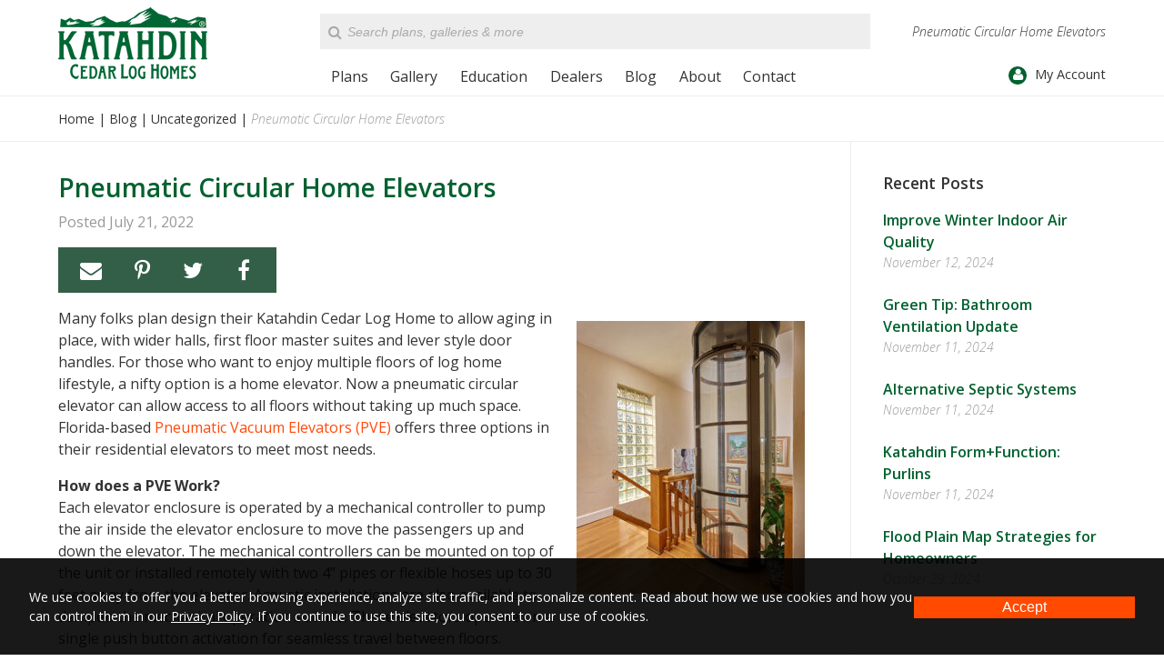

--- FILE ---
content_type: text/html; charset=UTF-8
request_url: https://www.katahdincedarloghomes.com/blog/pneumatic-circular-home-elevators/
body_size: 12782
content:
<!DOCTYPE html>
<!--[if lt IE 7]><html lang="en-US" class="no-js lt-ie10 lt-ie9 lt-ie8 lt-ie7"> <![endif]-->
<!--[if (IE 7)&!(IEMobile)]><html lang="en-US" class="no-js lt-ie10 lt-ie9 lt-ie8"><![endif]-->
<!--[if (IE 8)&!(IEMobile)]><html lang="en-US" class="no-js lt-ie10 lt-ie9"><![endif]-->
<!--[if (IE 9)&!(IEMobile)]><html lang="en-US" class="no-js lt-ie10"><![endif]-->
<!--[if gt IE 8]><!--> <html lang="en-US" class="no-js"><!--<![endif]-->
<head>
<meta charset="UTF-8">
<title>Pneumatic Circular Home Elevators - Katahdin Cedar Log Homes</title>
<meta name="HandheldFriendly" content="True">
<meta name="MobileOptimized" content="320">
<meta name="viewport" content="width=device-width, initial-scale=1">
<meta name="format-detection" content="telephone=no">

<!-- icons & favicons (for more: http://www.jonathantneal.com/blog/understand-the-favicon/) -->
<link rel="apple-touch-icon" sizes="72x72" href="https://www.katahdincedarloghomes.com/wp-content/themes/katahdin/images/touch-icon-ipad.png" />
<link rel="apple-touch-icon" sizes="114x114" href="https://www.katahdincedarloghomes.com/wp-content/themes/katahdin/images/touch-icon-iphone-retina.png" />
<link rel="apple-touch-icon" sizes="144x144" href="https://www.katahdincedarloghomes.com/wp-content/themes/katahdin/images/touch-icon-ipad-retina.png" />
<link rel="icon" href="https://www.katahdincedarloghomes.com/wp-content/themes/katahdin/favicon.ico">
<!--[if IE]><link rel="shortcut icon" href="https://www.katahdincedarloghomes.com/wp-content/themes/katahdin/favicon.ico"><![endif]-->
<meta name="msapplication-TileColor" content="#FFFFFF">
<meta name="msapplication-TileImage" content="https://www.katahdincedarloghomes.com/wp-content/themes/katahdin/images/win8-tile-icon.png">

<link rel="profile" href="http://gmpg.org/xfn/11">
<link rel="pingback" href="https://www.katahdincedarloghomes.com/xmlrpc.php">

<!--[if lt IE 9]>
<script type="text/javascript" src="//cdnjs.cloudflare.com/ajax/libs/html5shiv/3.7/html5shiv.min.js"></script>
<script type="text/javascript" src="//cdnjs.cloudflare.com/ajax/libs/html5shiv/3.7/html5shiv-printshiv.min.js"></script>
<![endif]-->

<meta name='robots' content='index, follow, max-image-preview:large, max-snippet:-1, max-video-preview:-1' />
	<style>img:is([sizes="auto" i], [sizes^="auto," i]) { contain-intrinsic-size: 3000px 1500px }</style>
	
<!-- Google Tag Manager for WordPress by gtm4wp.com -->
<script data-cfasync="false" data-pagespeed-no-defer>
	var gtm4wp_datalayer_name = "dataLayer";
	var dataLayer = dataLayer || [];
</script>
<!-- End Google Tag Manager for WordPress by gtm4wp.com -->
	<!-- This site is optimized with the Yoast SEO plugin v24.9 - https://yoast.com/wordpress/plugins/seo/ -->
	<meta name="description" content="Now a pneumatic circular elevator can allow access to all floors without taking up much space In your Katahdin Cedar Log Home." />
	<link rel="canonical" href="https://www.katahdincedarloghomes.com/blog/pneumatic-circular-home-elevators/" />
	<meta property="og:locale" content="en_US" />
	<meta property="og:type" content="article" />
	<meta property="og:title" content="Pneumatic Circular Home Elevators - Katahdin Cedar Log Homes" />
	<meta property="og:description" content="Now a pneumatic circular elevator can allow access to all floors without taking up much space In your Katahdin Cedar Log Home." />
	<meta property="og:url" content="https://www.katahdincedarloghomes.com/blog/pneumatic-circular-home-elevators/" />
	<meta property="og:site_name" content="Katahdin Cedar Log Homes" />
	<meta property="article:publisher" content="https://www.facebook.com/katahdinlogs/" />
	<meta property="article:published_time" content="2022-07-21T19:51:13+00:00" />
	<meta property="og:image" content="https://www.katahdincedarloghomes.com/uploads/pve-pneumatic-vacuum-elevators.jpg" />
	<meta property="og:image:width" content="500" />
	<meta property="og:image:height" content="597" />
	<meta property="og:image:type" content="image/jpeg" />
	<meta name="author" content="Stephanie Cheney" />
	<meta name="twitter:label1" content="Written by" />
	<meta name="twitter:data1" content="Stephanie Cheney" />
	<meta name="twitter:label2" content="Est. reading time" />
	<meta name="twitter:data2" content="2 minutes" />
	<script type="application/ld+json" class="yoast-schema-graph">{"@context":"https://schema.org","@graph":[{"@type":"WebPage","@id":"https://www.katahdincedarloghomes.com/blog/pneumatic-circular-home-elevators/","url":"https://www.katahdincedarloghomes.com/blog/pneumatic-circular-home-elevators/","name":"Pneumatic Circular Home Elevators - Katahdin Cedar Log Homes","isPartOf":{"@id":"https://www.katahdincedarloghomes.com/#website"},"primaryImageOfPage":{"@id":"https://www.katahdincedarloghomes.com/blog/pneumatic-circular-home-elevators/#primaryimage"},"image":{"@id":"https://www.katahdincedarloghomes.com/blog/pneumatic-circular-home-elevators/#primaryimage"},"thumbnailUrl":"https://www.katahdincedarloghomes.com/uploads/pve-pneumatic-vacuum-elevators.jpg","datePublished":"2022-07-21T19:51:13+00:00","author":{"@id":"https://www.katahdincedarloghomes.com/#/schema/person/535d310065961f24a6a0cd7cafa02266"},"description":"Now a pneumatic circular elevator can allow access to all floors without taking up much space In your Katahdin Cedar Log Home.","breadcrumb":{"@id":"https://www.katahdincedarloghomes.com/blog/pneumatic-circular-home-elevators/#breadcrumb"},"inLanguage":"en-US","potentialAction":[{"@type":"ReadAction","target":["https://www.katahdincedarloghomes.com/blog/pneumatic-circular-home-elevators/"]}]},{"@type":"ImageObject","inLanguage":"en-US","@id":"https://www.katahdincedarloghomes.com/blog/pneumatic-circular-home-elevators/#primaryimage","url":"https://www.katahdincedarloghomes.com/uploads/pve-pneumatic-vacuum-elevators.jpg","contentUrl":"https://www.katahdincedarloghomes.com/uploads/pve-pneumatic-vacuum-elevators.jpg","width":500,"height":597},{"@type":"BreadcrumbList","@id":"https://www.katahdincedarloghomes.com/blog/pneumatic-circular-home-elevators/#breadcrumb","itemListElement":[{"@type":"ListItem","position":1,"name":"Blog","item":"https://www.katahdincedarloghomes.com/blog/"},{"@type":"ListItem","position":2,"name":"Pneumatic Circular Home Elevators"}]},{"@type":"WebSite","@id":"https://www.katahdincedarloghomes.com/#website","url":"https://www.katahdincedarloghomes.com/","name":"Katahdin Cedar Log Homes","description":"","potentialAction":[{"@type":"SearchAction","target":{"@type":"EntryPoint","urlTemplate":"https://www.katahdincedarloghomes.com/?s={search_term_string}"},"query-input":{"@type":"PropertyValueSpecification","valueRequired":true,"valueName":"search_term_string"}}],"inLanguage":"en-US"},{"@type":"Person","@id":"https://www.katahdincedarloghomes.com/#/schema/person/535d310065961f24a6a0cd7cafa02266","name":"Stephanie Cheney","image":{"@type":"ImageObject","inLanguage":"en-US","@id":"https://www.katahdincedarloghomes.com/#/schema/person/image/","url":"https://secure.gravatar.com/avatar/70447bbd591c71015e13a5dcfd613ff89263dd1524e926eec38134a1eb07dbfb?s=96&d=mm&r=g","contentUrl":"https://secure.gravatar.com/avatar/70447bbd591c71015e13a5dcfd613ff89263dd1524e926eec38134a1eb07dbfb?s=96&d=mm&r=g","caption":"Stephanie Cheney"},"url":"https://www.katahdincedarloghomes.com/blog/author/stephaniecheney/"}]}</script>
	<!-- / Yoast SEO plugin. -->


<link rel='dns-prefetch' href='//fonts.googleapis.com' />
<link rel='dns-prefetch' href='//v0.wordpress.com' />
<link rel="alternate" type="application/rss+xml" title="Katahdin Cedar Log Homes &raquo; Feed" href="https://www.katahdincedarloghomes.com/feed/" />
<link rel="alternate" type="application/rss+xml" title="Katahdin Cedar Log Homes &raquo; Comments Feed" href="https://www.katahdincedarloghomes.com/comments/feed/" />
<link rel="alternate" type="application/rss+xml" title="Katahdin Cedar Log Homes &raquo; Pneumatic Circular Home Elevators Comments Feed" href="https://www.katahdincedarloghomes.com/blog/pneumatic-circular-home-elevators/feed/" />
	<!-- Facebook Pixel Code -->
	<script>
	!function(f,b,e,v,n,t,s)
	{if(f.fbq)return;n=f.fbq=function(){n.callMethod?n.callMethod.apply(n,arguments):n.queue.push(arguments)};
	if(!f._fbq)f._fbq=n;n.push=n;n.loaded=!0;n.version='2.0';n.queue=[];t=b.createElement(e);t.async=!0;t.src=v;s=b.getElementsByTagName(e)[0];
	s.parentNode.insertBefore(t,s)}(window,document,'script','https://connect.facebook.net/en_US/fbevents.js');
	fbq('init', '2501405883430490');
	fbq('track', 'PageView');
	</script>
	<!-- End Facebook Pixel Code -->
	<link rel='stylesheet' id='wp-block-library-css' href='https://www.katahdincedarloghomes.com/wp-includes/css/dist/block-library/style.min.css?ver=6.8' type='text/css' media='all' />
<style id='classic-theme-styles-inline-css' type='text/css'>
/*! This file is auto-generated */
.wp-block-button__link{color:#fff;background-color:#32373c;border-radius:9999px;box-shadow:none;text-decoration:none;padding:calc(.667em + 2px) calc(1.333em + 2px);font-size:1.125em}.wp-block-file__button{background:#32373c;color:#fff;text-decoration:none}
</style>
<link rel='stylesheet' id='mediaelement-css' href='https://www.katahdincedarloghomes.com/wp-includes/js/mediaelement/mediaelementplayer-legacy.min.css?ver=4.2.17' type='text/css' media='all' />
<link rel='stylesheet' id='wp-mediaelement-css' href='https://www.katahdincedarloghomes.com/wp-includes/js/mediaelement/wp-mediaelement.min.css?ver=6.8' type='text/css' media='all' />
<style id='jetpack-sharing-buttons-style-inline-css' type='text/css'>
.jetpack-sharing-buttons__services-list{display:flex;flex-direction:row;flex-wrap:wrap;gap:0;list-style-type:none;margin:5px;padding:0}.jetpack-sharing-buttons__services-list.has-small-icon-size{font-size:12px}.jetpack-sharing-buttons__services-list.has-normal-icon-size{font-size:16px}.jetpack-sharing-buttons__services-list.has-large-icon-size{font-size:24px}.jetpack-sharing-buttons__services-list.has-huge-icon-size{font-size:36px}@media print{.jetpack-sharing-buttons__services-list{display:none!important}}.editor-styles-wrapper .wp-block-jetpack-sharing-buttons{gap:0;padding-inline-start:0}ul.jetpack-sharing-buttons__services-list.has-background{padding:1.25em 2.375em}
</style>
<style id='global-styles-inline-css' type='text/css'>
:root{--wp--preset--aspect-ratio--square: 1;--wp--preset--aspect-ratio--4-3: 4/3;--wp--preset--aspect-ratio--3-4: 3/4;--wp--preset--aspect-ratio--3-2: 3/2;--wp--preset--aspect-ratio--2-3: 2/3;--wp--preset--aspect-ratio--16-9: 16/9;--wp--preset--aspect-ratio--9-16: 9/16;--wp--preset--color--black: #000000;--wp--preset--color--cyan-bluish-gray: #abb8c3;--wp--preset--color--white: #ffffff;--wp--preset--color--pale-pink: #f78da7;--wp--preset--color--vivid-red: #cf2e2e;--wp--preset--color--luminous-vivid-orange: #ff6900;--wp--preset--color--luminous-vivid-amber: #fcb900;--wp--preset--color--light-green-cyan: #7bdcb5;--wp--preset--color--vivid-green-cyan: #00d084;--wp--preset--color--pale-cyan-blue: #8ed1fc;--wp--preset--color--vivid-cyan-blue: #0693e3;--wp--preset--color--vivid-purple: #9b51e0;--wp--preset--gradient--vivid-cyan-blue-to-vivid-purple: linear-gradient(135deg,rgba(6,147,227,1) 0%,rgb(155,81,224) 100%);--wp--preset--gradient--light-green-cyan-to-vivid-green-cyan: linear-gradient(135deg,rgb(122,220,180) 0%,rgb(0,208,130) 100%);--wp--preset--gradient--luminous-vivid-amber-to-luminous-vivid-orange: linear-gradient(135deg,rgba(252,185,0,1) 0%,rgba(255,105,0,1) 100%);--wp--preset--gradient--luminous-vivid-orange-to-vivid-red: linear-gradient(135deg,rgba(255,105,0,1) 0%,rgb(207,46,46) 100%);--wp--preset--gradient--very-light-gray-to-cyan-bluish-gray: linear-gradient(135deg,rgb(238,238,238) 0%,rgb(169,184,195) 100%);--wp--preset--gradient--cool-to-warm-spectrum: linear-gradient(135deg,rgb(74,234,220) 0%,rgb(151,120,209) 20%,rgb(207,42,186) 40%,rgb(238,44,130) 60%,rgb(251,105,98) 80%,rgb(254,248,76) 100%);--wp--preset--gradient--blush-light-purple: linear-gradient(135deg,rgb(255,206,236) 0%,rgb(152,150,240) 100%);--wp--preset--gradient--blush-bordeaux: linear-gradient(135deg,rgb(254,205,165) 0%,rgb(254,45,45) 50%,rgb(107,0,62) 100%);--wp--preset--gradient--luminous-dusk: linear-gradient(135deg,rgb(255,203,112) 0%,rgb(199,81,192) 50%,rgb(65,88,208) 100%);--wp--preset--gradient--pale-ocean: linear-gradient(135deg,rgb(255,245,203) 0%,rgb(182,227,212) 50%,rgb(51,167,181) 100%);--wp--preset--gradient--electric-grass: linear-gradient(135deg,rgb(202,248,128) 0%,rgb(113,206,126) 100%);--wp--preset--gradient--midnight: linear-gradient(135deg,rgb(2,3,129) 0%,rgb(40,116,252) 100%);--wp--preset--font-size--small: 13px;--wp--preset--font-size--medium: 20px;--wp--preset--font-size--large: 36px;--wp--preset--font-size--x-large: 42px;--wp--preset--spacing--20: 0.44rem;--wp--preset--spacing--30: 0.67rem;--wp--preset--spacing--40: 1rem;--wp--preset--spacing--50: 1.5rem;--wp--preset--spacing--60: 2.25rem;--wp--preset--spacing--70: 3.38rem;--wp--preset--spacing--80: 5.06rem;--wp--preset--shadow--natural: 6px 6px 9px rgba(0, 0, 0, 0.2);--wp--preset--shadow--deep: 12px 12px 50px rgba(0, 0, 0, 0.4);--wp--preset--shadow--sharp: 6px 6px 0px rgba(0, 0, 0, 0.2);--wp--preset--shadow--outlined: 6px 6px 0px -3px rgba(255, 255, 255, 1), 6px 6px rgba(0, 0, 0, 1);--wp--preset--shadow--crisp: 6px 6px 0px rgba(0, 0, 0, 1);}:where(.is-layout-flex){gap: 0.5em;}:where(.is-layout-grid){gap: 0.5em;}body .is-layout-flex{display: flex;}.is-layout-flex{flex-wrap: wrap;align-items: center;}.is-layout-flex > :is(*, div){margin: 0;}body .is-layout-grid{display: grid;}.is-layout-grid > :is(*, div){margin: 0;}:where(.wp-block-columns.is-layout-flex){gap: 2em;}:where(.wp-block-columns.is-layout-grid){gap: 2em;}:where(.wp-block-post-template.is-layout-flex){gap: 1.25em;}:where(.wp-block-post-template.is-layout-grid){gap: 1.25em;}.has-black-color{color: var(--wp--preset--color--black) !important;}.has-cyan-bluish-gray-color{color: var(--wp--preset--color--cyan-bluish-gray) !important;}.has-white-color{color: var(--wp--preset--color--white) !important;}.has-pale-pink-color{color: var(--wp--preset--color--pale-pink) !important;}.has-vivid-red-color{color: var(--wp--preset--color--vivid-red) !important;}.has-luminous-vivid-orange-color{color: var(--wp--preset--color--luminous-vivid-orange) !important;}.has-luminous-vivid-amber-color{color: var(--wp--preset--color--luminous-vivid-amber) !important;}.has-light-green-cyan-color{color: var(--wp--preset--color--light-green-cyan) !important;}.has-vivid-green-cyan-color{color: var(--wp--preset--color--vivid-green-cyan) !important;}.has-pale-cyan-blue-color{color: var(--wp--preset--color--pale-cyan-blue) !important;}.has-vivid-cyan-blue-color{color: var(--wp--preset--color--vivid-cyan-blue) !important;}.has-vivid-purple-color{color: var(--wp--preset--color--vivid-purple) !important;}.has-black-background-color{background-color: var(--wp--preset--color--black) !important;}.has-cyan-bluish-gray-background-color{background-color: var(--wp--preset--color--cyan-bluish-gray) !important;}.has-white-background-color{background-color: var(--wp--preset--color--white) !important;}.has-pale-pink-background-color{background-color: var(--wp--preset--color--pale-pink) !important;}.has-vivid-red-background-color{background-color: var(--wp--preset--color--vivid-red) !important;}.has-luminous-vivid-orange-background-color{background-color: var(--wp--preset--color--luminous-vivid-orange) !important;}.has-luminous-vivid-amber-background-color{background-color: var(--wp--preset--color--luminous-vivid-amber) !important;}.has-light-green-cyan-background-color{background-color: var(--wp--preset--color--light-green-cyan) !important;}.has-vivid-green-cyan-background-color{background-color: var(--wp--preset--color--vivid-green-cyan) !important;}.has-pale-cyan-blue-background-color{background-color: var(--wp--preset--color--pale-cyan-blue) !important;}.has-vivid-cyan-blue-background-color{background-color: var(--wp--preset--color--vivid-cyan-blue) !important;}.has-vivid-purple-background-color{background-color: var(--wp--preset--color--vivid-purple) !important;}.has-black-border-color{border-color: var(--wp--preset--color--black) !important;}.has-cyan-bluish-gray-border-color{border-color: var(--wp--preset--color--cyan-bluish-gray) !important;}.has-white-border-color{border-color: var(--wp--preset--color--white) !important;}.has-pale-pink-border-color{border-color: var(--wp--preset--color--pale-pink) !important;}.has-vivid-red-border-color{border-color: var(--wp--preset--color--vivid-red) !important;}.has-luminous-vivid-orange-border-color{border-color: var(--wp--preset--color--luminous-vivid-orange) !important;}.has-luminous-vivid-amber-border-color{border-color: var(--wp--preset--color--luminous-vivid-amber) !important;}.has-light-green-cyan-border-color{border-color: var(--wp--preset--color--light-green-cyan) !important;}.has-vivid-green-cyan-border-color{border-color: var(--wp--preset--color--vivid-green-cyan) !important;}.has-pale-cyan-blue-border-color{border-color: var(--wp--preset--color--pale-cyan-blue) !important;}.has-vivid-cyan-blue-border-color{border-color: var(--wp--preset--color--vivid-cyan-blue) !important;}.has-vivid-purple-border-color{border-color: var(--wp--preset--color--vivid-purple) !important;}.has-vivid-cyan-blue-to-vivid-purple-gradient-background{background: var(--wp--preset--gradient--vivid-cyan-blue-to-vivid-purple) !important;}.has-light-green-cyan-to-vivid-green-cyan-gradient-background{background: var(--wp--preset--gradient--light-green-cyan-to-vivid-green-cyan) !important;}.has-luminous-vivid-amber-to-luminous-vivid-orange-gradient-background{background: var(--wp--preset--gradient--luminous-vivid-amber-to-luminous-vivid-orange) !important;}.has-luminous-vivid-orange-to-vivid-red-gradient-background{background: var(--wp--preset--gradient--luminous-vivid-orange-to-vivid-red) !important;}.has-very-light-gray-to-cyan-bluish-gray-gradient-background{background: var(--wp--preset--gradient--very-light-gray-to-cyan-bluish-gray) !important;}.has-cool-to-warm-spectrum-gradient-background{background: var(--wp--preset--gradient--cool-to-warm-spectrum) !important;}.has-blush-light-purple-gradient-background{background: var(--wp--preset--gradient--blush-light-purple) !important;}.has-blush-bordeaux-gradient-background{background: var(--wp--preset--gradient--blush-bordeaux) !important;}.has-luminous-dusk-gradient-background{background: var(--wp--preset--gradient--luminous-dusk) !important;}.has-pale-ocean-gradient-background{background: var(--wp--preset--gradient--pale-ocean) !important;}.has-electric-grass-gradient-background{background: var(--wp--preset--gradient--electric-grass) !important;}.has-midnight-gradient-background{background: var(--wp--preset--gradient--midnight) !important;}.has-small-font-size{font-size: var(--wp--preset--font-size--small) !important;}.has-medium-font-size{font-size: var(--wp--preset--font-size--medium) !important;}.has-large-font-size{font-size: var(--wp--preset--font-size--large) !important;}.has-x-large-font-size{font-size: var(--wp--preset--font-size--x-large) !important;}
:where(.wp-block-post-template.is-layout-flex){gap: 1.25em;}:where(.wp-block-post-template.is-layout-grid){gap: 1.25em;}
:where(.wp-block-columns.is-layout-flex){gap: 2em;}:where(.wp-block-columns.is-layout-grid){gap: 2em;}
:root :where(.wp-block-pullquote){font-size: 1.5em;line-height: 1.6;}
</style>
<link rel='stylesheet' id='hall_privacy_notice-css' href='https://www.katahdincedarloghomes.com/wp-content/plugins/hall-privacy-notice/css/public.css?ver=1.0.2' type='text/css' media='screen' />
<style id='hall_privacy_notice-inline-css' type='text/css'>

			.hall-privacy-notice-container {
				background-color: rgba(0,0,0,var(--hall-pv--bg--opacity));
				background-image: none;
			}
			.hall-privacy-notice__col-left {
				color: #ffffff;
			}
			.hall-privacy-notice__col-left a {
				color: #ffffff;
			}
			#hall-privacy-notice__btn {
				background-color: #ff4a00;
				border-color: #ff4a00;
				color: #FFFFFF;
			}
			#hall-privacy-notice__btn:hover {
				color: #ff4a00;
				border-color: #ff4a00;
				background-color: transparent;
			}
		
</style>
<style id='akismet-widget-style-inline-css' type='text/css'>

			.a-stats {
				--akismet-color-mid-green: #357b49;
				--akismet-color-white: #fff;
				--akismet-color-light-grey: #f6f7f7;

				max-width: 350px;
				width: auto;
			}

			.a-stats * {
				all: unset;
				box-sizing: border-box;
			}

			.a-stats strong {
				font-weight: 600;
			}

			.a-stats a.a-stats__link,
			.a-stats a.a-stats__link:visited,
			.a-stats a.a-stats__link:active {
				background: var(--akismet-color-mid-green);
				border: none;
				box-shadow: none;
				border-radius: 8px;
				color: var(--akismet-color-white);
				cursor: pointer;
				display: block;
				font-family: -apple-system, BlinkMacSystemFont, 'Segoe UI', 'Roboto', 'Oxygen-Sans', 'Ubuntu', 'Cantarell', 'Helvetica Neue', sans-serif;
				font-weight: 500;
				padding: 12px;
				text-align: center;
				text-decoration: none;
				transition: all 0.2s ease;
			}

			/* Extra specificity to deal with TwentyTwentyOne focus style */
			.widget .a-stats a.a-stats__link:focus {
				background: var(--akismet-color-mid-green);
				color: var(--akismet-color-white);
				text-decoration: none;
			}

			.a-stats a.a-stats__link:hover {
				filter: brightness(110%);
				box-shadow: 0 4px 12px rgba(0, 0, 0, 0.06), 0 0 2px rgba(0, 0, 0, 0.16);
			}

			.a-stats .count {
				color: var(--akismet-color-white);
				display: block;
				font-size: 1.5em;
				line-height: 1.4;
				padding: 0 13px;
				white-space: nowrap;
			}
		
</style>
<link rel='stylesheet' id='katahdin-stylesheet-css' href='https://www.katahdincedarloghomes.com/wp-content/themes/katahdin/css/style.css?ver=1672871795' type='text/css' media='all' />
<link rel='stylesheet' id='katahdin-font-css' href='https://fonts.googleapis.com/css?family=Open+Sans%3A300italic%2C400%2C300%2C700%2C600&#038;ver=6.8' type='text/css' media='all' />
<link rel='stylesheet' id='katahdin-font-awesome-css' href='https://www.katahdincedarloghomes.com/wp-content/themes/katahdin/libs/font-awesome/css/font-awesome.min.css?ver=4.5.0' type='text/css' media='all' />
<script type="text/javascript" src="https://www.katahdincedarloghomes.com/wp-includes/js/jquery/jquery.min.js?ver=3.7.1" id="jquery-core-js"></script>
<script type="text/javascript" src="https://www.katahdincedarloghomes.com/wp-includes/js/jquery/jquery-migrate.min.js?ver=3.4.1" id="jquery-migrate-js"></script>
<script type="text/javascript" id="hall_privacy_notice-js-extra">
/* <![CDATA[ */
var ajax_hall_privacy_notice = {"ajaxurl":"https:\/\/www.katahdincedarloghomes.com\/wp-admin\/admin-ajax.php","set_cookie":"357f271805"};
/* ]]> */
</script>
<script type="text/javascript" src="https://www.katahdincedarloghomes.com/wp-content/plugins/hall-privacy-notice/js/public.js?ver=1.0.2" id="hall_privacy_notice-js"></script>
<script type="text/javascript" src="https://www.katahdincedarloghomes.com/wp-content/themes/katahdin/libs/js/custom-modernizr.min.js?ver=3.3.1" id="katahdin-modernizr-js"></script>
<script type="text/javascript" src="https://www.katahdincedarloghomes.com/wp-content/themes/katahdin/libs/js/respond.min.js?ver=1.4.2" id="katahdin-respondjs-js"></script>
<link rel="https://api.w.org/" href="https://www.katahdincedarloghomes.com/wp-json/" /><link rel="alternate" title="JSON" type="application/json" href="https://www.katahdincedarloghomes.com/wp-json/wp/v2/posts/12135" /><link rel='shortlink' href='https://www.katahdincedarloghomes.com/?p=12135' />
<link rel="alternate" title="oEmbed (JSON)" type="application/json+oembed" href="https://www.katahdincedarloghomes.com/wp-json/oembed/1.0/embed?url=https%3A%2F%2Fwww.katahdincedarloghomes.com%2Fblog%2Fpneumatic-circular-home-elevators%2F" />
<link rel="alternate" title="oEmbed (XML)" type="text/xml+oembed" href="https://www.katahdincedarloghomes.com/wp-json/oembed/1.0/embed?url=https%3A%2F%2Fwww.katahdincedarloghomes.com%2Fblog%2Fpneumatic-circular-home-elevators%2F&#038;format=xml" />

<!-- Google Tag Manager for WordPress by gtm4wp.com -->
<!-- GTM Container placement set to automatic -->
<script data-cfasync="false" data-pagespeed-no-defer type="text/javascript">
	var dataLayer_content = {"pagePostType":"post","pagePostType2":"single-post","pageCategory":["uncategorized"],"pageAttributes":["aging-in-place","home-elevators","pneumatic-circular-home-elevators","universal-design"],"pagePostAuthor":"Stephanie Cheney"};
	dataLayer.push( dataLayer_content );
</script>
<script data-cfasync="false">
(function(w,d,s,l,i){w[l]=w[l]||[];w[l].push({'gtm.start':
new Date().getTime(),event:'gtm.js'});var f=d.getElementsByTagName(s)[0],
j=d.createElement(s),dl=l!='dataLayer'?'&l='+l:'';j.async=true;j.src=
'//www.googletagmanager.com/gtm.js?id='+i+dl;f.parentNode.insertBefore(j,f);
})(window,document,'script','dataLayer','GTM-KC6DDB6');
</script>
<!-- End Google Tag Manager for WordPress by gtm4wp.com -->
<script type="text/javascript">
    (function(c,l,a,r,i,t,y){
        c[a]=c[a]||function(){(c[a].q=c[a].q||[]).push(arguments)};
        t=l.createElement(r);t.async=1;t.src="https://www.clarity.ms/tag/"+i;
        y=l.getElementsByTagName(r)[0];y.parentNode.insertBefore(t,y);
    })(window, document, "clarity", "script", "9g44kgycld");
</script>

</head>

<body class="wp-singular post-template-default single single-post postid-12135 single-format-standard wp-theme-katahdin chrome">

		<!-- Facebook Pixel Code -->
	<noscript><img class="scaffolding-hidden" height="1" width="1" alt="" src="https://www.facebook.com/tr?id=2501405883430490&ev=PageView&noscript=1"/></noscript>
	<!-- End Facebook Pixel Code -->
	
<!-- GTM Container placement set to automatic -->
<!-- Google Tag Manager (noscript) -->
				<noscript><iframe src="https://www.googletagmanager.com/ns.html?id=GTM-KC6DDB6" height="0" width="0" style="display:none;visibility:hidden" aria-hidden="true"></iframe></noscript>
<!-- End Google Tag Manager (noscript) -->
	<div id="container">

		<header id="masthead" class="header" role="banner">

			<div id="inner-header" class="clearfix">

				<div id="header-left">

					<div id="logo">

						<a href="https://www.katahdincedarloghomes.com/" rel="home" title="Katahdin Cedar Log Homes"><img src="https://www.katahdincedarloghomes.com/wp-content/themes/katahdin/images/katahdin-logo-green.png" alt="Katahdin Cedar Log Homes"></a>

					</div>

				</div>

				<div id="header-right">

					<div class="row-1 clearfix">

						<div class="searchform-wrapper"><form role="search" method="get" id="searchform" class="clearfix" action="https://www.katahdincedarloghomes.com/" >
    <label class="screen-reader-text" for="s">Search for:</label>
    <input type="text" value="" name="s" id="s" placeholder="Search plans, galleries &amp; more" />
    <input type="submit" id="searchsubmit" value="" />
    </form><i class="fa fa-search"></i></div>
						<h1>Pneumatic Circular Home Elevators</h1>
					</div>

					<a class="skip-link screen-reader-text" href="#content">Skip to content</a>

					<div class="row-2 clearfix">

						<nav id="main-navigation" class="clearfix" role="navigation" aria-label="Primary Navigation">

							<a href="#" id="mobile-menu-button" title="Click to open menu"><i class="fa"></i> Menu</a><ul id="menu-main-navigation" class="menu main-menu clearfix"><li id="menu-item-3080" class="menu-item menu-item-type-custom menu-item-object-custom menu-item-has-children first-item"><a title="Plans" href="/plans/">Plans</a><a class="menu-button" title="Click to Open Menu"><i class="fa fa-chevron-right"></i></a>
<ul class="sub-menu menu-odd menu-depth-1"><li><a class="menu-back-button" title="Click to Go Back a Menu"><i class="fa fa-chevron-left"></i> Back</a></li>
	<li id="menu-item-4475" class="menu-item menu-item-type-post_type menu-item-object-page first-item menu-item-no-children"><a title="Design Your Own Log Home" href="https://www.katahdincedarloghomes.com/design-your-own-log-home/">Design Your Own Log Home</a></li>
	<li id="menu-item-4473" class="menu-item menu-item-type-post_type menu-item-object-page menu-item-no-children"><a title="Package Contents" href="https://www.katahdincedarloghomes.com/package-contents/">Package Contents</a></li>
	<li id="menu-item-4474" class="menu-item menu-item-type-post_type menu-item-object-page menu-item-no-children"><a title="Cedar Log Garage Kits" href="https://www.katahdincedarloghomes.com/cedar-log-garage-kits/">Cedar Log Garage Kits</a></li>
	<li id="menu-item-9072" class="menu-item menu-item-type-post_type menu-item-object-page last-item menu-item-no-children"><a title="Solar Ready Design" href="https://www.katahdincedarloghomes.com/solar-ready-design/">Solar Ready Design</a></li>
</ul>
</li>
<li id="menu-item-3162" class="menu-item menu-item-type-post_type menu-item-object-page menu-item-has-children"><a title="Gallery" href="https://www.katahdincedarloghomes.com/gallery/">Gallery</a><a class="menu-button" title="Click to Open Menu"><i class="fa fa-chevron-right"></i></a>
<ul class="sub-menu menu-odd menu-depth-1"><li><a class="menu-back-button" title="Click to Go Back a Menu"><i class="fa fa-chevron-left"></i> Back</a></li>
	<li id="menu-item-8126" class="menu-item menu-item-type-post_type menu-item-object-page first-item menu-item-no-children"><a title="Showcase Homes Gallery" href="https://www.katahdincedarloghomes.com/gallery/showcase-homes/">Showcase Homes</a></li>
	<li id="menu-item-8127" class="menu-item menu-item-type-post_type menu-item-object-page menu-item-no-children"><a title="Room Types Gallery" href="https://www.katahdincedarloghomes.com/gallery/room-types/">Room Types</a></li>
	<li id="menu-item-10113" class="menu-item menu-item-type-post_type menu-item-object-page last-item menu-item-no-children"><a title="360° Photos" href="https://www.katahdincedarloghomes.com/gallery/360-photos/">360° Photos</a></li>
</ul>
</li>
<li id="menu-item-89" class="mega-menu menu-item menu-item-type-post_type menu-item-object-page menu-item-has-children"><a title="Education" href="https://www.katahdincedarloghomes.com/education/">Education</a><a class="menu-button" title="Click to Open Menu"><i class="fa fa-chevron-right"></i></a>
<ul class="sub-menu menu-odd menu-depth-1"><li><a class="menu-back-button" title="Click to Go Back a Menu"><i class="fa fa-chevron-left"></i> Back</a></li>
	<li id="menu-item-105" class="menu-item menu-item-type-post_type menu-item-object-page first-item menu-item-no-children"><a title="The Katahdin Difference" href="https://www.katahdincedarloghomes.com/education/the-katahdin-difference/">The Katahdin Difference</a></li>
	<li id="menu-item-93" class="menu-item menu-item-type-post_type menu-item-object-page menu-item-no-children"><a title="Cedar vs. Pine" href="https://www.katahdincedarloghomes.com/education/cedar-vs-pine/">Cedar vs. Pine</a></li>
	<li id="menu-item-97" class="menu-item menu-item-type-post_type menu-item-object-page menu-item-no-children"><a title="FAQ&#8217;s" href="https://www.katahdincedarloghomes.com/education/faq/">FAQ&#8217;s</a></li>
	<li id="menu-item-91" class="menu-item menu-item-type-post_type menu-item-object-page menu-item-no-children"><a title="7 Steps to Your Dream Log Home" href="https://www.katahdincedarloghomes.com/education/7-steps-to-your-dream-log-home/">7 Steps to Your Dream Log Home</a></li>
	<li id="menu-item-100" class="menu-item menu-item-type-post_type menu-item-object-page menu-item-no-children"><a title="Log Home Kit Construction Details" href="https://www.katahdincedarloghomes.com/education/log-home-kit-construction-details/">Log Home Kit Construction Details</a></li>
	<li id="menu-item-95" class="menu-item menu-item-type-post_type menu-item-object-page menu-item-no-children"><a title="Energy Envelope System" href="https://www.katahdincedarloghomes.com/education/energy-envelope-system/">Energy Envelope System</a></li>
	<li id="menu-item-96" class="menu-item menu-item-type-post_type menu-item-object-page menu-item-no-children"><a title="Environment" href="https://www.katahdincedarloghomes.com/education/environment/">Environment</a></li>
	<li id="menu-item-101" class="menu-item menu-item-type-post_type menu-item-object-page menu-item-no-children"><a title="Log Home Lenders" href="https://www.katahdincedarloghomes.com/education/log-home-lenders/">Log Home Lenders</a></li>
	<li id="menu-item-102" class="menu-item menu-item-type-post_type menu-item-object-page menu-item-no-children"><a title="Log Home Turnkey Construction Solutions" href="https://www.katahdincedarloghomes.com/education/log-home-turnkey-construction-solutions/">Log Home Turnkey Construction Solutions</a></li>
	<li id="menu-item-98" class="menu-item menu-item-type-post_type menu-item-object-page menu-item-no-children"><a title="Handicap Accessible Log Home Design" href="https://www.katahdincedarloghomes.com/education/handicap-accessible-log-home-design/">Handicap Accessible Log Home Design</a></li>
	<li id="menu-item-104" class="menu-item menu-item-type-post_type menu-item-object-page menu-item-no-children"><a title="Ready to Assemble Logs" href="https://www.katahdincedarloghomes.com/education/ready-to-assemble-logs/">Ready to Assemble Logs</a></li>
	<li id="menu-item-94" class="menu-item menu-item-type-post_type menu-item-object-page menu-item-no-children"><a title="Custom Design Services" href="https://www.katahdincedarloghomes.com/education/custom-design-services/">Custom Design Services</a></li>
	<li id="menu-item-99" class="menu-item menu-item-type-post_type menu-item-object-page menu-item-no-children"><a title="Landscaping" href="https://www.katahdincedarloghomes.com/education/landscaping/">Landscaping</a></li>
	<li id="menu-item-92" class="menu-item menu-item-type-post_type menu-item-object-page menu-item-no-children"><a title="Building Guide" href="https://www.katahdincedarloghomes.com/education/building-guide/">Building Guide</a></li>
	<li id="menu-item-103" class="menu-item menu-item-type-post_type menu-item-object-page menu-item-no-children"><a title="Maintaining My Log Home" href="https://www.katahdincedarloghomes.com/education/maintaining-my-log-home/">Maintaining My Log Home</a></li>
	<li id="menu-item-11358" class="menu-item menu-item-type-post_type menu-item-object-page last-item menu-item-no-children"><a title="The Katahdin Challenge" href="https://www.katahdincedarloghomes.com/education/the-katahdin-challenge/">The Katahdin Challenge</a></li>
</ul>
</li>
<li id="menu-item-86" class="menu-item menu-item-type-post_type menu-item-object-page menu-item-has-children"><a title="Dealers" href="https://www.katahdincedarloghomes.com/dealers/">Dealers</a><a class="menu-button" title="Click to Open Menu"><i class="fa fa-chevron-right"></i></a>
<ul class="sub-menu menu-odd menu-depth-1"><li><a class="menu-back-button" title="Click to Go Back a Menu"><i class="fa fa-chevron-left"></i> Back</a></li>
	<li id="menu-item-4476" class="menu-item menu-item-type-post_type menu-item-object-page first-item menu-item-no-children"><a title="Become a Dealer" href="https://www.katahdincedarloghomes.com/dealers/become-a-dealer/">Become a Dealer</a></li>
	<li id="menu-item-11357" class="menu-item menu-item-type-post_type menu-item-object-page last-item menu-item-no-children"><a title="Become a Builder" href="https://www.katahdincedarloghomes.com/dealers/become-a-builder/">Become a Builder</a></li>
</ul>
</li>
<li id="menu-item-87" class="menu-item menu-item-type-post_type menu-item-object-page current_page_parent menu-item-no-children"><a title="Blog" href="https://www.katahdincedarloghomes.com/blog/">Blog</a></li>
<li id="menu-item-90" class="menu-item menu-item-type-post_type menu-item-object-page menu-item-has-children"><a title="About Us" href="https://www.katahdincedarloghomes.com/about/">About</a><a class="menu-button" title="Click to Open Menu"><i class="fa fa-chevron-right"></i></a>
<ul class="sub-menu menu-odd menu-depth-1"><li><a class="menu-back-button" title="Click to Go Back a Menu"><i class="fa fa-chevron-left"></i> Back</a></li>
	<li id="menu-item-3124" class="menu-item menu-item-type-post_type menu-item-object-page first-item menu-item-no-children"><a title="David&#8217;s Message" href="https://www.katahdincedarloghomes.com/about/davids-message/">David&#8217;s Message</a></li>
	<li id="menu-item-3126" class="menu-item menu-item-type-post_type menu-item-object-page menu-item-no-children"><a title="History" href="https://www.katahdincedarloghomes.com/about/history/">History</a></li>
	<li id="menu-item-3125" class="menu-item menu-item-type-post_type menu-item-object-page menu-item-no-children"><a title="Eco-Friendly" href="https://www.katahdincedarloghomes.com/about/eco-friendly/">Eco-Friendly</a></li>
	<li id="menu-item-4477" class="menu-item menu-item-type-custom menu-item-object-custom last-item menu-item-no-children"><a title="Newsletters" href="/newsletters/">Newsletters</a></li>
</ul>
</li>
<li id="menu-item-88" class="menu-item menu-item-type-post_type menu-item-object-page menu-item-has-children last-item"><a title="Contact Us" href="https://www.katahdincedarloghomes.com/contact-us/">Contact</a><a class="menu-button" title="Click to Open Menu"><i class="fa fa-chevron-right"></i></a>
<ul class="sub-menu menu-odd menu-depth-1"><li><a class="menu-back-button" title="Click to Go Back a Menu"><i class="fa fa-chevron-left"></i> Back</a></li>
	<li id="menu-item-6268" class="menu-item menu-item-type-post_type menu-item-object-page first-item menu-item-no-children"><a title="Free Custom Price Quote" href="https://www.katahdincedarloghomes.com/contact-us/free-custom-price-quote/">Free Custom Price Quote</a></li>
	<li id="menu-item-6262" class="menu-item menu-item-type-post_type menu-item-object-page menu-item-no-children"><a title="Visit Us" href="https://www.katahdincedarloghomes.com/contact-us/visit-us/">Visit Us</a></li>
	<li id="menu-item-3144" class="menu-item menu-item-type-post_type menu-item-object-page menu-item-no-children"><a title="Events" href="https://www.katahdincedarloghomes.com/contact-us/events/">Events</a></li>
	<li id="menu-item-3143" class="menu-item menu-item-type-post_type menu-item-object-page menu-item-no-children"><a title="Newsletter Signup" href="https://www.katahdincedarloghomes.com/contact-us/newsletter-signup/">Newsletter Signup</a></li>
	<li id="menu-item-7999" class="menu-item menu-item-type-post_type menu-item-object-page menu-item-no-children"><a title="Online Store" href="https://www.katahdincedarloghomes.com/contact-us/online-store/">Online Store</a></li>
	<li id="menu-item-9046" class="menu-item menu-item-type-post_type menu-item-object-page last-item menu-item-no-children"><a title="The Katahdin Club" href="https://www.katahdincedarloghomes.com/contact-us/the-katahdin-club/">The Katahdin Club</a></li>
</ul>
</li>
</ul>
						</nav>

						
						<a id="account-link" href="#account-login" title=""><i class="fa fa-user"></i> <span>My Account</span></a>

						
						<div id="account-login" class="mfp-hide white-popup-block mfp-fade">
							<a class="popup-modal-dismiss" href="#"><i class="fa fa-times"></i></a>
							<div class="main-wrapper">
								<p><strong>Log in to save your favorite plans and gallery images</strong></p>
								<form id="login" class="ajax-auth" action="login" method="post">
									<p class="status"></p>
									<input type="hidden" id="security" name="security" value="fe6ae7837c" /><input type="hidden" name="_wp_http_referer" value="/blog/pneumatic-circular-home-elevators/" />									<p class="login-username">
										<label for="username">Username</label>
										<input id="username" type="text" class="required" name="username">
									</p>
									<p class="login-password">
										<label for="password">Password</label>
										<input id="password" type="password" class="required" name="password">
									</p>
									<p class="login-remember">
										<input name="rememberme" type="checkbox" id="rememberme" value="forever">
										<label for="rememberme">Remember Me</label>
									</p>
									<p class="login-submit">
										<input class="submit_button" type="submit" value="Log In">
									</p>
									<p class="login-lostpassword">
										<a id="password-link" class="text-link" href="#account-password">Lost password?</a>
									</p>
								</form>
							</div>
							<div class="bottom-wrapper">
								<p>Not a member? <a href="#account-register" title="Sign Up">Sign Up</a></p>
							</div>
						</div>

						<div id="account-register" class="mfp-hide white-popup-block mfp-fade">
							<a class="popup-modal-dismiss" href="#"><i class="fa fa-times"></i></a>
							<div class="main-wrapper">
								<p><strong>Sign Up for an account to save your favorite plans and gallery images</strong></p>
								<form id="register" class="ajax-auth" action="register" method="post">
									<p class="status"></p>
									<input type="hidden" id="signonsecurity" name="signonsecurity" value="c8567b5974" /><input type="hidden" name="_wp_http_referer" value="/blog/pneumatic-circular-home-elevators/" />									<p class="register-username">
										<label for="signonname">Username</label>
										<input id="signonname" type="text" name="signonname" class="required">
									</p>
									<p class="register-email">
										<label for="email">Email</label>
										<input id="email" type="text" class="required email" name="email">
									</p>
									<p class="register-password">
										<label for="signonpassword">Password</label>
										<input id="signonpassword" type="password" class="required" name="signonpassword">
									</p>
									<p class="register-passwordconfirm">
										<label for="password2">Confirm Password</label>
										<input type="password" id="password2" class="required" name="password2">
									</p>
									<p class="register-newsletter">
										<input name="newslettersignup" type="checkbox" id="newslettersignup" value="1" checked>
										<label for="newslettersignup">Newsletter Sign Up</label>
									</p>
									<p class="register-submit">
										<input class="submit_button" type="submit" value="Sign Up">
									</p>
								</form>
							</div>
							<div class="bottom-wrapper">
								<p>Already a member? <a href="#account-login" title="Log In">Log In</a></p>
							</div>
						</div>

						<div id="account-password" class="mfp-hide white-popup-block mfp-fade">
							<a class="popup-modal-dismiss" href="#"><i class="fa fa-times"></i></a>
							<div class="main-wrapper">
								<p><strong>Lost your password?<br>Don't worry, we'll send you a new one.</strong></p>
								<form id="forgot_password" class="ajax-auth" action="forgot_password" method="post">
									<p class="status"></p>
									<input type="hidden" id="forgotsecurity" name="forgotsecurity" value="c6b345eec0" /><input type="hidden" name="_wp_http_referer" value="/blog/pneumatic-circular-home-elevators/" />									<p class="forgot-login">
										<label for="user_login">Username or Email</label>
										<input id="user_login" type="text" class="required" name="user_login">
									</p>
									<p class="forgot-submit">
										<input class="submit_button" type="submit" value="Submit">
									</p>
								</form>
							</div>
							<div class="bottom-wrapper">
								<p><a href="#account-login" title="Log In">Log In</a></p>
							</div>
						</div>

						
					</div>

				</div>

			</div>

		</header>

		
		<div id="content">

			<div class="breadcrumb-wrapper clearfix"><p id="breadcrumbs" class="wrap"><!-- Breadcrumb NavXT 7.4.1 -->
<span typeof="v:Breadcrumb"><a rel="v:url" property="v:title" title="Go to Katahdin Cedar Log Homes." href="https://www.katahdincedarloghomes.com" class="home">Home</a></span>&#124;<span typeof="v:Breadcrumb"><a rel="v:url" property="v:title" title="Go to Blog." href="https://www.katahdincedarloghomes.com/blog/" class="post-root post post-post">Blog</a></span>&#124;<span typeof="v:Breadcrumb"><a rel="v:url" property="v:title" title="Go to the Uncategorized category archives." href="https://www.katahdincedarloghomes.com/blog/category/uncategorized/" class="taxonomy category">Uncategorized</a></span>&#124;<span typeof="v:Breadcrumb"><span property="v:title">Pneumatic Circular Home Elevators</span></span></p></div>
			
			<div id="inner-content" class="wrap clearfix">

				
				
				<div class="row row-main larger-padding active-right-sidebar">

					
					<div id="main" class="col-xs-12 col-sm-9 clearfix" role="main">


	
		<article id="post-12135" class="clearfix post-12135 post type-post status-publish format-standard has-post-thumbnail hentry category-uncategorized tag-aging-in-place tag-home-elevators tag-pneumatic-circular-home-elevators tag-universal-design only-post" role="article" itemscope itemtype="http://schema.org/BlogPosting">

			<header class="page-header clearfix">

				<h2 class="single-title" itemprop="headline">Pneumatic Circular Home Elevators</h2>

				<p class="byline vcard">Posted <time class="updated" datetime="2022-07-21">July 21, 2022</time></p>

					<div class="social-interactions-blog">
						<a class="share-email" href="mailto:?subject=Katahdin%20Cedar%20Log%20Homes%20-%20Pneumatic%20Circular%20Home%20Elevators&amp;body=https://www.katahdincedarloghomes.com/blog/pneumatic-circular-home-elevators/" target="_blank" title="Share via Email"><i class="fa fa-envelope"></i></a>
						<a class="js-social-share share-pinterest" href="https://www.pinterest.com/pin/create/button/?url=https://www.katahdincedarloghomes.com/blog/pneumatic-circular-home-elevators/&amp;description=Pneumatic%20Circular%20Home%20Elevators&amp;hashtags=house,home" target="_blank" title="Share on Pinterest"><i class="fa fa-pinterest-p"></i></a>
						<a class="js-social-share share-twitter" href="https://twitter.com/intent/tweet/?text=Pneumatic%20Circular%20Home%20Elevators&amp;url=https://www.katahdincedarloghomes.com/blog/pneumatic-circular-home-elevators/&amp;via=KatahdinHomes" target="_blank" title="Share on Twitter"><i class="fa fa-twitter"></i></a>
						<a class="js-social-share share-facebook" href="https://www.facebook.com/sharer.php?u=https://www.katahdincedarloghomes.com/blog/pneumatic-circular-home-elevators/" target="_blank" title="Share on Facebook"><i class="fa fa-facebook"></i></a>
					</div>

			</header>
			<section class="page-content clearfix" itemprop="articleBody">

				<p><img fetchpriority="high" decoding="async" class="size-medium wp-image-12141 alignright" src="https://www.katahdincedarloghomes.com/uploads/pve-pneumatic-vacuum-elevators-251x300.jpg" alt="" width="251" height="300" srcset="https://www.katahdincedarloghomes.com/uploads/pve-pneumatic-vacuum-elevators-251x300.jpg 251w, https://www.katahdincedarloghomes.com/uploads/pve-pneumatic-vacuum-elevators.jpg 500w" sizes="(max-width: 251px) 100vw, 251px" />Many folks plan design their Katahdin Cedar Log Home to allow aging in place, with wider halls, first floor master suites and lever style door handles. For those who want to enjoy multiple floors of log home lifestyle, a nifty option is a home elevator. Now a pneumatic circular elevator can allow access to all floors without taking up much space. Florida-based <a href="https://www.vacuumelevators.com/" target="_blank" rel="noopener">Pneumatic Vacuum Elevators (PVE)</a> offers three options in their residential elevators to meet most needs.</p>
<p><strong>How does a PVE Work?<br />
</strong>Each elevator enclosure is operated by a mechanical controller to pump the air inside the elevator enclosure to move the passengers up and down the elevator. The mechanical controllers can be mounted on top of the unit or installed remotely with two 4” pipes or flexible hoses up to 30 feet away from the elevator. Acoustic installations are also available to dampen the mechanical operation sounds. These elevators operate on a single push button activation for seamless travel between floors.</p>
<p><strong>Three Sizes for to Fit Individual Needs<br />
</strong>PVE pneumatic residential elevators are available in three sizes:</p>
<ul>
<li>Single passenger: 30 inches in diameter, 350 pounds capacity</li>
<li>Two passengers: 37 inches in diameter, 450 pounds capacity</li>
<li>Three passengers: 52-11/16 inches in diameter, 525 pounds capacity, wheelchair accessible</li>
</ul>
<p><strong>Panoramic View<br />
</strong>PVE’s elevators feature clear polycarbonate enclosures capped with steel to ensure an airtight seal and allow the air pneumatic design to lift and lower passengers. Because it has 360-degree visibility, there’s no claustrophobia concerns. And the elevator’s clear design also blends into most living spaces seamlessly.</p>
<p><strong><img decoding="async" class="alignleft size-medium wp-image-12139" src="https://www.katahdincedarloghomes.com/uploads/pneumatic-elevators-300x204.jpg" alt="" width="300" height="204" srcset="https://www.katahdincedarloghomes.com/uploads/pneumatic-elevators-300x204.jpg 300w, https://www.katahdincedarloghomes.com/uploads/pneumatic-elevators.jpg 500w" sizes="(max-width: 300px) 100vw, 300px" />Space-saving Flexibility<br />
</strong>Unlike other mechanical home elevators, there are no hydraulics, oils of fluids to contend with. Maintenance is simple, just a replacement air seal gasket needed once every 4-5 years. PVE elevators can be installed on existing floors and may also be disassembled and moved to a different location if desired. PVE pneumatic elevators are easy to install and only require a 220 -volt power supply and a nearby telephone jack.</p>
<p><strong>Absolute Safety<br />
</strong>Pneumatic Vacuum Elevators are tested and certified by the American Society of Mechanical Engineers and have been safely installed in thousands of homes over the past decade. Each unit is assembled and tested in the US manufacturing facility before shipping.</p>
<p>&nbsp;</p>

				
			</section>
		</article>
    



                    </div>
                
                
				
					
					
						<div id="blog-sidebar" class="sidebar col-sm-3 clearfix" role="complementary">
							
		<div id="recent-posts-2" class="widget-1 only-widget widget widget_recent_entries">
		<h4 class="widgettitle">Recent Posts</h4>
		<ul>
											<li>
					<a href="https://www.katahdincedarloghomes.com/blog/gt-winter-indoor-air-quality/">Improve Winter Indoor Air Quality</a>
											<span class="post-date">November 12, 2024</span>
									</li>
											<li>
					<a href="https://www.katahdincedarloghomes.com/blog/gt-bath-ventilation-update/">Green Tip: Bathroom Ventilation Update</a>
											<span class="post-date">November 11, 2024</span>
									</li>
											<li>
					<a href="https://www.katahdincedarloghomes.com/blog/alternative-septic-systems/">Alternative Septic Systems</a>
											<span class="post-date">November 11, 2024</span>
									</li>
											<li>
					<a href="https://www.katahdincedarloghomes.com/blog/katahdin-formfunction-purlins/">Katahdin Form+Function: Purlins</a>
											<span class="post-date">November 11, 2024</span>
									</li>
											<li>
					<a href="https://www.katahdincedarloghomes.com/blog/flood-plain-map-strategies-for-homeowners/">Flood Plain Map Strategies for Homeowners</a>
											<span class="post-date">October 29, 2024</span>
									</li>
					</ul>

		</div>						</div>

					
				
			</div>
			
		</div>
	</div>
	<footer id="colophon" class="footer" role="contentinfo">

		<div id="top-footer">

			<div class="inner-footer wrap clearfix">

				<div class="row">

					<div class="menu-column col-xs-6 col-sm-3">
						<h4>How To</h4>
						<nav role="navigation" aria-label="Footer Left Navigation">
							<ul id="menu-how-to" class="menu footer-top-menu clearfix"><li id="menu-item-3127" class="menu-item menu-item-type-post_type menu-item-object-page first-item menu-item-3127"><a href="https://www.katahdincedarloghomes.com/education/building-guide/site-locations/">Site Locations</a></li>
<li id="menu-item-3128" class="menu-item menu-item-type-post_type menu-item-object-page menu-item-3128"><a href="https://www.katahdincedarloghomes.com/education/building-guide/sketching-plans-pricing/">Sketching, Plans and Pricing</a></li>
<li id="menu-item-3129" class="menu-item menu-item-type-post_type menu-item-object-page menu-item-3129"><a href="https://www.katahdincedarloghomes.com/education/building-guide/wells-and-septic-systems/">Wells and Septic Systems</a></li>
<li id="menu-item-3130" class="menu-item menu-item-type-post_type menu-item-object-page menu-item-3130"><a href="https://www.katahdincedarloghomes.com/education/building-guide/selecting-insulation/">Selecting Insulation</a></li>
<li id="menu-item-3131" class="menu-item menu-item-type-post_type menu-item-object-page menu-item-3131"><a href="https://www.katahdincedarloghomes.com/education/building-guide/taking-a-green-approach-to-your-log-home-design/" title="Taking a Green Approach to Your Log Home Design">Green Approaches</a></li>
<li id="menu-item-6273" class="more-link menu-item menu-item-type-post_type menu-item-object-page last-item menu-item-6273"><a href="https://www.katahdincedarloghomes.com/education/building-guide/" title="View More">More</a></li>
</ul>						</nav>
					</div>

					<div class="menu-column col-xs-6 col-sm-3">
						<h4>Galleries</h4>
						<nav role="navigation" aria-label="Footer Left-Center Navigation">
							<ul id="menu-galleries" class="menu footer-top-menu clearfix"><li id="menu-item-6277" class="menu-item menu-item-type-taxonomy menu-item-object-room_type_tax first-item menu-item-6277"><a href="https://www.katahdincedarloghomes.com/room-type/exterior/">Exterior</a></li>
<li id="menu-item-6312" class="menu-item menu-item-type-taxonomy menu-item-object-room_type_tax menu-item-6312"><a href="https://www.katahdincedarloghomes.com/room-type/outdoor-living/">Outdoor Living</a></li>
<li id="menu-item-6313" class="menu-item menu-item-type-taxonomy menu-item-object-room_type_tax menu-item-6313"><a href="https://www.katahdincedarloghomes.com/room-type/living-room/">Living Room</a></li>
<li id="menu-item-6316" class="menu-item menu-item-type-taxonomy menu-item-object-room_type_tax menu-item-6316"><a href="https://www.katahdincedarloghomes.com/room-type/kitchen/">Kitchen</a></li>
<li id="menu-item-6315" class="menu-item menu-item-type-taxonomy menu-item-object-room_type_tax menu-item-6315"><a href="https://www.katahdincedarloghomes.com/room-type/bedroom/">Bedroom</a></li>
<li id="menu-item-6278" class="more-link menu-item menu-item-type-custom menu-item-object-custom last-item menu-item-6278"><a href="/gallery/" title="View Gallery">More</a></li>
</ul>						</nav>

					</div>

					<div class="menu-column col-xs-6 col-sm-3">
						<h4>Katahdin Difference</h4>
						<nav role="navigation" aria-label="Footer Right-Center Navigation">
							<ul id="menu-katahdin-difference" class="menu footer-top-menu clearfix"><li id="menu-item-3132" class="menu-item menu-item-type-post_type menu-item-object-page first-item menu-item-3132"><a href="https://www.katahdincedarloghomes.com/education/7-steps-to-your-dream-log-home/">7 Steps to Your Dream Log Home</a></li>
<li id="menu-item-3133" class="menu-item menu-item-type-post_type menu-item-object-page menu-item-3133"><a href="https://www.katahdincedarloghomes.com/education/cedar-vs-pine/">Cedar vs. Pine</a></li>
<li id="menu-item-3134" class="menu-item menu-item-type-post_type menu-item-object-page menu-item-3134"><a href="https://www.katahdincedarloghomes.com/education/faq/">FAQ&#8217;s</a></li>
<li id="menu-item-3135" class="menu-item menu-item-type-post_type menu-item-object-page menu-item-3135"><a href="https://www.katahdincedarloghomes.com/education/ready-to-assemble-logs/">Ready to Assemble Logs</a></li>
<li id="menu-item-3136" class="menu-item menu-item-type-post_type menu-item-object-page menu-item-3136"><a href="https://www.katahdincedarloghomes.com/education/building-guide/">Building Guide</a></li>
<li id="menu-item-6272" class="more-link menu-item menu-item-type-post_type menu-item-object-page last-item menu-item-6272"><a href="https://www.katahdincedarloghomes.com/education/" title="View More">More</a></li>
</ul>						</nav>
					</div>

					<div class="menu-column col-xs-6 col-sm-3">
						<h4>Contact</h4>
						<nav role="navigation" aria-label="Footer Right Navigation">
							<ul id="menu-contact" class="menu footer-top-menu clearfix"><li id="menu-item-3142" class="menu-item menu-item-type-post_type menu-item-object-page first-item menu-item-3142"><a href="https://www.katahdincedarloghomes.com/contact-us/newsletter-signup/">Newsletter Signup</a></li>
<li id="menu-item-3137" class="menu-item menu-item-type-post_type menu-item-object-page menu-item-3137"><a href="https://www.katahdincedarloghomes.com/about/">About Us</a></li>
<li id="menu-item-3138" class="menu-item menu-item-type-post_type menu-item-object-page menu-item-3138"><a href="https://www.katahdincedarloghomes.com/contact-us/" title="Contact Us">Request Free Info</a></li>
<li id="menu-item-6270" class="menu-item menu-item-type-post_type menu-item-object-page menu-item-6270"><a href="https://www.katahdincedarloghomes.com/contact-us/free-custom-price-quote/">Free Custom Price Quote</a></li>
<li id="menu-item-3141" class="menu-item menu-item-type-post_type menu-item-object-page menu-item-3141"><a href="https://www.katahdincedarloghomes.com/design-your-own-log-home/">Design Your Own Log Home</a></li>
<li id="menu-item-6271" class="more-link menu-item menu-item-type-post_type menu-item-object-page last-item menu-item-6271"><a href="https://www.katahdincedarloghomes.com/contact-us/" title="View More">More</a></li>
</ul>						</nav>
					</div>

				</div>
			</div>
		</div>
		<div id="bottom-footer">

			<div class="inner-footer wrap clearfix">

				<div class="row">

					<div id="footer-social" class="footer-column col-sm-6 col-sm-push-6 col-lg-4 col-lg-push-8">

						
							<ul class="social-links">

							
								
									<li class="first-item"><a class="houzz" href="http://www.houzz.com/pro/katahdinloghomes/katahdin-cedar-log-homes" title="Katahdin Cedar Log Homes Houzz" target="_blank"><i class="fa fa-houzz"></i></a></li>

								
								
							
								
									<li><a class="twitter" href="https://twitter.com/katahdinhomes" title="Katahdin Cedar Log Homes Twitter" target="_blank"><i class="fa fa-twitter"></i></a></li>

								
								
							
								
									<li><a class="facebook" href="https://www.facebook.com/pages/Katahdin-Cedar-Log-Homes/84154515885" title="Katahdin Cedar Log Homes Facebook" target="_blank"><i class="fa fa-facebook"></i></a></li>

								
								
							
								
									<li><a class="youtube" href="https://www.youtube.com/user/KatahdinLogHomes" title="Katahdin Cedar Log Homes YouTube" target="_blank"><i class="fa fa-youtube"></i></a></li>

								
								
							
								
									<li class="last-item"><a class="instagram" href="https://www.instagram.com/katahdincedarloghomes" title="Katahdin Cedar Log Homes Instagram" target="_blank"><i class="fa fa-instagram"></i></a></li>

								
								
							
							</ul>

						
					</div>

					<div id="footer-nav" class="footer-column col-sm-6 col-sm-pull-6 col-lg-4 col-lg-pull-4">

						<nav role="navigation" aria-label="Footer Navigation">

							<ul id="menu-footer-navigation" class="menu footer-menu clearfix"><li id="menu-item-11" class="menu-item menu-item-type-post_type menu-item-object-page first-item menu-item-11"><a href="https://www.katahdincedarloghomes.com/privacy-policy/">Privacy Policy</a></li>
<li id="menu-item-12" class="menu-item menu-item-type-post_type menu-item-object-page menu-item-12"><a href="https://www.katahdincedarloghomes.com/terms-of-use/">Terms of Use</a></li>
<li id="menu-item-13" class="menu-item menu-item-type-post_type menu-item-object-page last-item menu-item-13"><a href="https://www.katahdincedarloghomes.com/site-map/">Site Map</a></li>
</ul>
						</nav>

					</div>

					<div id="footer-info" class="footer-column col-sm-12 col-lg-4 col-lg-pull-4">

						<p class="source-org copyright">&copy; 2025 Katahdin Cedar Log Homes.</p>

					</div>

				</div>
				
					<b id="bold-footer-statement">Katahdin Cedar Log Homes produces the highest quality log homes through a network of certified Katahdin dealers and builders in the most efficient and sustainable way, while helping our clients build the home of their dreams.</b>

				
			</div>
		</div>
	</footer>

	<p id="back-top">
        <a href="#top"><i class="fa fa-angle-up"></i></a>
    </p>

</div>
<script type="speculationrules">
{"prefetch":[{"source":"document","where":{"and":[{"href_matches":"\/*"},{"not":{"href_matches":["\/wp-*.php","\/wp-admin\/*","\/uploads\/*","\/wp-content\/*","\/wp-content\/plugins\/*","\/wp-content\/themes\/katahdin\/*","\/*\\?(.+)"]}},{"not":{"selector_matches":"a[rel~=\"nofollow\"]"}},{"not":{"selector_matches":".no-prefetch, .no-prefetch a"}}]},"eagerness":"conservative"}]}
</script>

		<div class="hall-privacy-notice-container">
			<div class="hall-privacy-notice">
				<div class="hall-privacy-notice__col-left">We use cookies to offer you a better browsing experience, analyze site traffic, and personalize content. Read about how we use cookies and how you can control them in our <a href="/privacy-policy/">Privacy Policy</a>. If you continue to use this site, you consent to our use of cookies.</div>
				<div class="hall-privacy-notice__col-right">
					<form id="hall-privacy-notice__form" method="POST" action="https://www.katahdincedarloghomes.com/wp-admin/admin-ajax.php">
						<input id="hall_privacy_notice_cookie" type="hidden" name="privacy_notice" value="true">
						<button id="hall-privacy-notice__btn" class="wp-element-button" type="submit">Accept</button>
					</form>
				</div>
			</div>
		</div>

		<script type="text/javascript" src="https://www.katahdincedarloghomes.com/wp-content/themes/katahdin/libs/js/jquery.validate.js?ver=6.8" id="katahdin-validate-js-js"></script>
<script type="text/javascript" id="katahdin-ajax-js-js-extra">
/* <![CDATA[ */
var ajax_auth_object = {"ajax_url":"https:\/\/www.katahdincedarloghomes.com\/wp-admin\/admin-ajax.php","loadingmessage":"Sending user info, please wait\u2026"};
/* ]]> */
</script>
<script type="text/javascript" src="https://www.katahdincedarloghomes.com/wp-content/themes/katahdin/js/ajax-auth-script.js?ver=6.8" id="katahdin-ajax-js-js"></script>
<script type="text/javascript" src="https://www.katahdincedarloghomes.com/wp-content/plugins/duracelltomi-google-tag-manager/dist/js/gtm4wp-form-move-tracker.js?ver=1.20.3" id="gtm4wp-form-move-tracker-js"></script>
<script type="text/javascript" src="https://www.katahdincedarloghomes.com/wp-content/themes/katahdin/libs/js/blazy.min.js?ver=1.8.2" id="katahdin-blazy-js"></script>
<script type="text/javascript" src="https://www.katahdincedarloghomes.com/wp-content/themes/katahdin/js/ajax-load-more.js?ver=1672871796" id="katahdin-load-more-js-js"></script>
<script type="text/javascript" src="https://www.katahdincedarloghomes.com/wp-content/themes/katahdin/libs/js/jquery.magnific-popup.min.js?ver=1.0.0" id="katahdin-magnific-popup-js-js"></script>
<script type="text/javascript" src="https://www.katahdincedarloghomes.com/wp-content/themes/katahdin/libs/js/selectWoo.full.min.js?ver=1.0.1" id="katahdin-selectwoo-js"></script>
<script type="text/javascript" src="https://www.katahdincedarloghomes.com/wp-content/themes/katahdin/libs/js/jquery.flexslider.min.js?ver=2.6.3" id="katahdin-flexslider-js"></script>
<script type="text/javascript" src="https://www.katahdincedarloghomes.com/wp-includes/js/comment-reply.min.js?ver=6.8" id="comment-reply-js" async="async" data-wp-strategy="async"></script>
<script type="text/javascript" src="https://www.katahdincedarloghomes.com/wp-content/themes/katahdin/js/scripts.js?ver=1672871796" id="katahdin-js-js"></script>
<script type="text/javascript">
    adroll_adv_id = "HAI5Q6S5RVBKFG6S7AMRHX";
    adroll_pix_id = "NWWB2BTO4ZDTDJNJCJEKDD";
    /* OPTIONAL: provide email to improve user identification */
    /* adroll_email = "username@example.com"; */
    (function () {
        var _onload = function(){
            if (document.readyState && !/loaded|complete/.test(document.readyState)){setTimeout(_onload, 10);return}
            if (!window.__adroll_loaded){__adroll_loaded=true;setTimeout(_onload, 50);return}
            var scr = document.createElement("script");
            var host = (("https:" == document.location.protocol) ? "https://s.adroll.com" : "http://a.adroll.com");
            scr.setAttribute('async', 'true');
            scr.type = "text/javascript";
            scr.src = host + "/j/roundtrip.js";
            ((document.getElementsByTagName('head') || [null])[0] ||
                document.getElementsByTagName('script')[0].parentNode).appendChild(scr);
        };
        if (window.addEventListener) {window.addEventListener('load', _onload, false);}
        else {window.attachEvent('onload', _onload)}
    }());
</script>
</body>
</html>


--- FILE ---
content_type: text/css; charset=UTF-8
request_url: https://www.katahdincedarloghomes.com/wp-content/themes/katahdin/css/style.css?ver=1672871795
body_size: 24089
content:
article,aside,details,figcaption,figure,footer,header,hgroup,nav,section,summary{display:block}audio,canvas,video{display:inline-block;*display:inline;*zoom:1}audio:not([controls]){display:none;height:0}[hidden]{display:none}html{font-size:100%;-webkit-text-size-adjust:100%;-ms-text-size-adjust:100%}html,button,input,select,textarea{font-family:sans-serif}body{margin:0}a:focus{outline:thin dotted}a:active,a:hover{outline:0}abbr[title]{border-bottom:1px dotted}b,strong{font-weight:bold}blockquote{margin:1em 40px}dfn{font-style:italic}mark{background:#ff0;color:#000}p,pre{margin:1em 0}code,kbd,pre,samp{font-family:monospace, serif;_font-family:'courier new', monospace;font-size:1em}pre{white-space:pre;white-space:pre-wrap;word-wrap:break-word}q{quotes:none}q:before,q:after{content:'';content:none}small{font-size:75%}sub,sup{font-size:75%;line-height:0;position:relative;vertical-align:baseline}sup{top:-0.5em}sub{bottom:-0.25em}dl,menu,ol,ul{margin:1em 0}dd{margin:0 0 0 40px}menu,ol,ul{padding:0 0 0 40px}nav ul,nav ol{list-style:none;list-style-image:none}img{border:0;-ms-interpolation-mode:bicubic}svg:not(:root){overflow:hidden}figure{margin:0}form{margin:0}fieldset{border:1px solid #c0c0c0;margin:0 2px;padding:0.35em 0.625em 0.75em}legend{border:0;padding:0;white-space:normal;*margin-left:-7px}button,input,select,textarea{font-size:100%;margin:0;vertical-align:baseline;*vertical-align:middle}button,input{line-height:normal}button,html input[type="button"],input[type="reset"],input[type="submit"]{-webkit-appearance:button;cursor:pointer;*overflow:visible}button[disabled],input[disabled]{cursor:default}input[type="checkbox"],input[type="radio"]{padding:0;*height:13px;*width:13px}input[type="search"]{-webkit-appearance:textfield;-moz-box-sizing:content-box;-webkit-box-sizing:content-box;box-sizing:content-box}input[type="search"]::-webkit-search-cancel-button,input[type="search"]::-webkit-search-decoration{-webkit-appearance:none}button::-moz-focus-inner,input::-moz-focus-inner{border:0;padding:0}textarea{overflow:auto;vertical-align:top}table{border-collapse:collapse;border-spacing:0}p{-webkit-hyphens:auto;-epub-hyphens:auto;-moz-hyphens:auto;hyphens:auto}b,strong,.strong{font-weight:bold}dfn,em,.em{font-style:italic}small,.small{font-size:75%}ul,ol{padding:0;list-style-type:none}dd{margin:0}.sidebar ul,.sidebar ol,.commentlist{list-style:none}.clearfix{zoom:1}.clearfix:after,.clearfix:before{content:" ";display:table}.clearfix:after{clear:both}.img-border{border:1px solid #CCC;padding:5px}.img-rounded{-moz-border-radius:6px;-webkit-border-radius:6px;border-radius:6px}.img-polaroid{background-color:#fff;border:1px solid #ccc;border:1px solid rgba(0,0,0,0.2);-moz-box-shadow:0 1px 3px rgba(0,0,0,0.1);-webkit-box-shadow:0 1px 3px rgba(0,0,0,0.1);box-shadow:0 1px 3px rgba(0,0,0,0.1);padding:4px}.img-circle{-moz-border-radius:500px;-webkit-border-radius:500px;border-radius:500px}span.amp{font-family:Arial, serif !important;font-style:italic}.alert-help,.alert-info,.alert-error,.alert-success{border:1px solid;margin:1em 0;padding:0.5em 1em}.alert-help{background:#ebe16f;border-color:#f1c40f}.alert-info{background:#d5edf8;border-color:#2ea2cc}.alert-error{background:#fbe3e4;border-color:#c0392b}.alert-success{background:#e6efc2;border-color:#7ad03a}.visible-xs{display:none !important}.visible-sm{display:none !important}.visible-md{display:none !important}.visible-lg{display:none !important}.visible-xs-block,.visible-xs-inline,.visible-xs-inline-block,.visible-sm-block,.visible-sm-inline,.visible-sm-inline-block,.visible-md-block,.visible-md-inline,.visible-md-inline-block,.visible-lg-block,.visible-lg-inline,.visible-lg-inline-block{display:none !important}@media (max-width: 767px){.visible-xs{display:block !important}table.visible-xs{display:table !important}tr.visible-xs{display:table-row !important}th.visible-xs,td.visible-xs{display:table-cell !important}}@media (max-width: 767px){.visible-xs-block{display:block !important}}@media (max-width: 767px){.visible-xs-inline{display:inline !important}}@media (max-width: 767px){.visible-xs-inline-block{display:inline-block !important}}@media (min-width: 768px) and (max-width: 991px){.visible-sm{display:block !important}table.visible-sm{display:table !important}tr.visible-sm{display:table-row !important}th.visible-sm,td.visible-sm{display:table-cell !important}}@media (min-width: 768px) and (max-width: 991px){.visible-sm-block{display:block !important}}@media (min-width: 768px) and (max-width: 991px){.visible-sm-inline{display:inline !important}}@media (min-width: 768px) and (max-width: 991px){.visible-sm-inline-block{display:inline-block !important}}@media (min-width: 992px) and (max-width: 1479px){.visible-md{display:block !important}table.visible-md{display:table !important}tr.visible-md{display:table-row !important}th.visible-md,td.visible-md{display:table-cell !important}}@media (min-width: 992px) and (max-width: 1479px){.visible-md-block{display:block !important}}@media (min-width: 992px) and (max-width: 1479px){.visible-md-inline{display:inline !important}}@media (min-width: 992px) and (max-width: 1479px){.visible-md-inline-block{display:inline-block !important}}@media (min-width: 1480px){.visible-lg{display:block !important}table.visible-lg{display:table !important}tr.visible-lg{display:table-row !important}th.visible-lg,td.visible-lg{display:table-cell !important}}@media (min-width: 1480px){.visible-lg-block{display:block !important}}@media (min-width: 1480px){.visible-lg-inline{display:inline !important}}@media (min-width: 1480px){.visible-lg-inline-block{display:inline-block !important}}@media (max-width: 767px){.hidden-xs{display:none !important}}@media (min-width: 768px) and (max-width: 991px){.hidden-sm{display:none !important}}@media (min-width: 992px) and (max-width: 1479px){.hidden-md{display:none !important}}@media (min-width: 1480px){.hidden-lg{display:none !important}}.visible-print{display:none !important}@media print{.visible-print{display:block !important}table.visible-print{display:table !important}tr.visible-print{display:table-row !important}th.visible-print,td.visible-print{display:table-cell !important}}.visible-print-block{display:none !important}@media print{.visible-print-block{display:block !important}}.visible-print-inline{display:none !important}@media print{.visible-print-inline{display:inline !important}}.visible-print-inline-block{display:none !important}@media print{.visible-print-inline-block{display:inline-block !important}}@media print{.hidden-print{display:none !important}}.float-left{float:left}.float-none{float:none}.float-right{float:right}.clear-left{clear:left}.clear-both,.clear{clear:both}.clear-right{clear:right}.ir{background-color:transparent;border:0;overflow:hidden;*text-indent:-9999px}.ir:before{content:"";display:block;height:150%;width:0}.scaffolding-hidden{display:none !important;visibility:hidden}.scaffolding-visuallyhidden{border:0;clip:rect(0 0 0 0);height:1px;margin:-1px;overflow:hidden;padding:0;position:absolute;width:1px}.scaffolding-visuallyhidden.focusable:active,.scaffolding-visuallyhidden.focusable:focus{clip:auto;height:auto;margin:0;overflow:visible;position:static;width:auto}.scaffolding-invisible{visibility:hidden}.screen-reader-text,a.favorite.fav-icon span{clip:rect(1px, 1px, 1px, 1px);height:1px;overflow:hidden;position:absolute !important;width:1px}.screen-reader-text:hover,a.favorite.fav-icon span:hover,.screen-reader-text:active,a.favorite.fav-icon span:active,.screen-reader-text:focus,a.favorite.fav-icon span:focus{clip:auto !important;display:block;font-weight:bold;height:auto;left:5px;line-height:normal;padding:15px 23px 14px;text-decoration:none;top:5px;width:auto;z-index:100000}body{font-family:"Open Sans",sans-serif;font-size:16px;color:#333;font-weight:400;line-height:1.55}p{-webkit-hyphens:manual;-epub-hyphens:manual;-moz-hyphens:manual;hyphens:manual}b,strong,.strong{font-weight:bold}cite,dfn,em,i,.em{font-style:italic}small,.small{font-size:75%}abbr[title],abbr[data-original-title]{border-bottom:1px dotted #999;cursor:help}blockquote{border-left:5px solid #EEE;margin:0 0 20px;padding:0 0 0 15px}blockquote p{margin-bottom:0}blockquote small{color:#999999;display:block;line-height:20px}blockquote small :before{content:'\2014 \00A0'}q:before,q:after,blockquote:before,blockquote:after{content:""}address{display:block;font-style:normal;margin:1em 0}code,pre{font-family:Monaco, Menlo, Consolas, "Courier New", monospace;font-size:12px;color:#333;border-radius:0;padding:0 3px 2px}code{background-color:#F7F7F7;border:1px solid #E1E1E8;color:#D14;display:inline-block;padding:2px 4px;white-space:pre-wrap}pre{background-color:#F5F5F5;border:1px solid #CCC;border:1px solid rgba(0,0,0,0.15);border-radius:0;display:block;font-size:13px;line-height:1.3;margin:0 0 10px;padding:9.5px;white-space:pre;white-space:pre-wrap;word-break:break-all;word-wrap:break-word}pre code{background-color:transparent;border:0;color:inherit;padding:0;white-space:pre;white-space:pre-wrap}hr{clear:both;border:0;border-bottom:1px solid #FFF;border-top:1px solid #EEE;margin:1.429em 0}h1,.h1,h2,.h2,h3,.h3,h4,.h4,h5,.h5{font-weight:600;text-rendering:optimizelegibility}h1 a,.h1 a,h2 a,.h2 a,h3 a,.h3 a,h4 a,.h4 a,h5 a,.h5 a{text-decoration:none}h1,.h1{font-size:2em;line-height:1.2;margin:0.67em 0}h2,.h2{font-size:1.75em;line-height:1.3;margin:0.83em 0}h3,.h3{font-size:1.25em;line-height:1.4;margin:1em 0}h4,.h4{font-size:1.1em;line-height:1.5;margin:1.33em 0}h5,.h5{font-size:0.846em;line-height:1.5;margin:1.67em 0}h6,.h6{font-size:0.746em;line-height:1.55;margin:2.33em 0}.underline{text-decoration:underline}.italic{font-style:italic}.bold{font-weight:bold}.text-left{text-align:left}.text-center{text-align:center}.text-right{text-align:right}#mobile-menu-button{display:block;color:#222;background:#CCC;position:absolute;top:52.5px;right:0;height:52.5px;line-height:52.5px;text-align:right;padding-right:10px;width:40%;-webkit-transition:all 0.25s ease-in-out;-moz-transition:all 0.25s ease-in-out;-ms-transition:all 0.25s ease-in-out;-o-transition:all 0.25s ease-in-out;-transition:all 0.25s ease-in-out;transition:all 0.25s ease-in-out}#mobile-menu-button:hover,#mobile-menu-button:active,#mobile-menu-button:focus{text-decoration:none}#mobile-menu-button .fa:before{content:"\f0c9"}#main-navigation ul.menu{background-color:#333;bottom:0;clear:both;display:none;margin:0;overflow:hidden;padding:0;position:absolute;right:-70%;top:79px;width:70%;z-index:1000}#main-navigation ul.menu li{border-bottom:1px solid #222;display:block;margin:0;padding:0;-webkit-transition:all 0.25s ease-in-out;-moz-transition:all 0.25s ease-in-out;-ms-transition:all 0.25s ease-in-out;-o-transition:all 0.25s ease-in-out;-transition:all 0.25s ease-in-out;transition:all 0.25s ease-in-out}#main-navigation ul.menu li a{color:#FFF;display:inline-block;font-size:1.125em;padding:15px 5%;text-decoration:none;width:80%;-webkit-transition:all 0.25s ease-in-out;-moz-transition:all 0.25s ease-in-out;-ms-transition:all 0.25s ease-in-out;-o-transition:all 0.25s ease-in-out;-transition:all 0.25s ease-in-out;transition:all 0.25s ease-in-out}#main-navigation ul.menu li a.menu-button{border-left:1px solid #111;cursor:pointer;display:inline-block;height:auto;margin:0;padding:15px 0;text-align:center;width:20%;-webkit-transition:all 0.25s ease-in-out;-moz-transition:all 0.25s ease-in-out;-ms-transition:all 0.25s ease-in-out;-o-transition:all 0.25s ease-in-out;-transition:all 0.25s ease-in-out;transition:all 0.25s ease-in-out}#main-navigation ul.menu li a.menu-back-button{background:#222;cursor:pointer;display:inline-block;padding:15px;text-decoration:none;width:100%;-webkit-transition:all 0.25s ease-in-out;-moz-transition:all 0.25s ease-in-out;-ms-transition:all 0.25s ease-in-out;-o-transition:all 0.25s ease-in-out;-transition:all 0.25s ease-in-out;transition:all 0.25s ease-in-out}#main-navigation ul.menu li.menu-item-no-children a{width:100%}#main-navigation ul.menu li ul.sub-menu{background-color:#333;bottom:0;display:block;margin:0;overflow:hidden;padding:0;position:absolute;right:-100%;top:0;width:100%;-webkit-transition:all 0.25s ease-in-out;-moz-transition:all 0.25s ease-in-out;-ms-transition:all 0.25s ease-in-out;-o-transition:all 0.25s ease-in-out;-transition:all 0.25s ease-in-out;transition:all 0.25s ease-in-out}#main-navigation ul.menu li ul.sub-menu-open{right:0}body.menu-open #main-navigation ul.menu{display:block}body.menu-open #mobile-menu-button .fa:before{content:"\f00d"}body.menu-open #container{left:-70%}@media only screen and (min-width: 768px){#mobile-menu-button{display:none !important}#main-navigation{white-space:nowrap}#main-navigation ul.menu{background:none;bottom:auto;box-shadow:none;display:block;overflow:visible;padding:0;position:relative;right:auto;top:auto;width:auto;margin:0}#main-navigation ul.menu li{border-bottom:none;display:inline-block;margin-right:-3px;position:relative;z-index:1000}#main-navigation ul.menu li a{color:#333;display:block;font-size:1em;padding-top:0.45em;padding-bottom:0.45em;padding-right:0.675em;padding-left:0.675em;width:auto;border:1px solid #FFF;transition:none}#main-navigation ul.menu li a.menu-button{display:none}#main-navigation ul.menu li:hover a,#main-navigation ul.menu li:focus a{border-color:#EEE}#main-navigation ul.menu li.first-item ul.sub-menu{left:0;right:auto}#main-navigation ul.menu li.first-item ul.sub-menu li ul.sub-menu{right:auto;left:99.9%}#main-navigation ul.menu li.menu-item-no-children a{width:auto}#main-navigation ul.menu li.menu-item-has-children:hover a,#main-navigation ul.menu li.menu-item-has-children:focus a{border-bottom-color:#FFF}#main-navigation ul.menu li.menu-item-has-children:hover a.menu-button,#main-navigation ul.menu li.menu-item-has-children:focus a.menu-button{display:block;border:0;background:#FFF;height:1px;width:99.99%;padding:0;font-size:0;position:absolute;bottom:-1px;z-index:1001}#main-navigation ul.menu li.mega-menu ul.sub-menu{-webkit-column-count:2;-moz-column-count:2;column-count:2;column-gap:10px;-moz-column-gap:10px;-webkit-column-gap:10px;min-width:550px;max-width:600px;left:-230%}#main-navigation ul.menu li ul.sub-menu{background-color:#FFF;bottom:auto;display:none;left:auto;right:0;min-width:200px;overflow:visible;position:absolute;text-align:left;top:99.9%;width:auto;border:1px solid #EEE;z-index:1000;height:auto;padding:0.5em 0}#main-navigation ul.menu li ul.sub-menu li{float:none;display:block;margin:0;white-space:normal;border:0}#main-navigation ul.menu li ul.sub-menu li a{border:0;font-weight:300;display:block;font-size:90%;padding:8px 1em}#main-navigation ul.menu li ul.sub-menu li a:hover,#main-navigation ul.menu li ul.sub-menu li a:focus{color:#FF4A0B}#main-navigation ul.menu li ul.sub-menu li a.menu-back-button{display:none}#main-navigation ul.menu li ul.sub-menu li ul.sub-menu{top:0;left:auto;right:99.9%}#main-navigation ul.menu li:hover>ul{display:table}#main-navigation ul.menu li.mega-menu:hover>ul{display:block}}@media only screen and (min-width: 1480px){#main-navigation ul.menu li a{padding-left:1.5em;padding-right:1.5em}#main-navigation ul.menu li ul.sub-menu{left:0;right:auto}#main-navigation ul.menu li ul.sub-menu li ul.sub-menu{left:99.9%;right:auto}#main-navigation ul.menu li.mega-menu ul.sub-menu{left:auto}}a,a:visited{color:#FF4A0B;text-decoration:none}a:hover,a:focus{color:#d73800;text-decoration:underline}a:link{-webkit-tap-highlight-color:rgba(0,0,0,0.3)}a[href^="tel:"]{white-space:nowrap}.read-more{white-space:nowrap}a.orange-btn,a.orange-brd-btn,a.black-btn,a.green-btn{display:inline-block;font-weight:700;text-decoration:none;text-align:center;padding:0.45em 1.5em;-webkit-transition:all 0.25s ease-in-out;-moz-transition:all 0.25s ease-in-out;-ms-transition:all 0.25s ease-in-out;-o-transition:all 0.25s ease-in-out;-transition:all 0.25s ease-in-out;transition:all 0.25s ease-in-out}a.orange-btn{background:#FF4A0B;color:#FFF}a.orange-btn:hover,a.orange-btn:focus{background:#d73800}a.orange-brd-btn{border:1px solid #FF4A0B}a.orange-brd-btn:hover,a.orange-brd-btn:focus{background:#d73800;color:#FFF}a.black-btn{background:#333;color:#FFF}a.black-btn:hover,a.black-btn:focus{background:#1a1a1a;color:#FFF}a.green-btn{background:#02612F;color:#FFF}a.green-btn:hover,a.green-btn:focus{background:#012f17;color:#FFF}a.favorite{color:#333;font-size:24px;line-height:24px;position:relative;display:inline-block;padding-left:30px}a.favorite:before{font-family:"FontAwesome";position:absolute;top:0;left:0;min-width:1.25em}a.favorite.add-to-favs:before{content:"\f08a"}a.favorite.remove-from-favs:before{color:#02612F;content:"\f004"}a.favorite.fav-icon{width:25px;height:25px}a.favorite.fav-icon span{margin-left:0}a.favorite span{margin-left:8px;font-size:70%;position:relative;top:-3px}a.favorite:hover,a.favorite:focus{text-decoration:none;outline:none}a.lg-btn{padding:0.65em 1.5em;font-size:1.125em}a.sm-btn{padding:0.45em 0.875em;font-weight:400}a.long-btn{padding:0.45em 2em;font-weight:400}a.full-btn{padding:0.65em 0;display:block;font-weight:400}@media only screen and (min-width: 768px){.lg-btn{padding:0.875em 2em}.sm-btn{padding:0.55em 1.5em}a.long-btn{padding:0.55em 4em}a[href^="tel:"]{color:inherit !important;text-decoration:none !important;cursor:inherit !important;outline:none !important}}ul,ol{margin:1em 0;padding:0}ul{list-style-type:disc}ol{list-style-type:decimal}ul li>ul,ul li>ol,ol li>ol,ol li>ul{margin-top:5px}ul ul,ul ol,ol ul,ol ol{margin:0 .5em}li{margin-bottom:.5em;margin-left:2em}dd{color:#787878;font-size:0.9em;margin-bottom:1.5em;margin-left:0}.no-js .b-lazy{display:none !important}.b-lazy{-webkit-transition:opacity 500ms ease-in-out;-moz-transition:opacity 500ms ease-in-out;-ms-transition:opacity 500ms ease-in-out;-o-transition:opacity 500ms ease-in-out;-transition:opacity 500ms ease-in-out;transition:opacity 500ms ease-in-out;max-width:100%;opacity:0}.b-lazy.b-loaded{opacity:1}.size-auto,.size-full,.size-large,.size-medium,.size-thumbnail,img{height:auto;max-width:100%}video{height:auto !important;width:100% !important}img.alignleft,.alignleft{float:left;margin:15px 20px 15px 0}img.alignright,.alignright{float:right;margin:15px 0 15px 20px}img.aligncenter,.aligncenter{display:block;margin:15px auto}img.alignnone,.alignnone{clear:both;margin:15px 0}.wp-caption{background:#EEE;max-width:100% !important;padding:5px}.wp-caption img{margin-bottom:0;width:100%}.wp-caption .wp-caption-text{font-size:0.85em;margin:4px 0 7px;text-align:center}.gallery .gallery-item{display:inline-block;margin:1%;overflow:hidden;position:relative}.gallery .gallery-item .gallery-icon{text-align:center}.gallery .gallery-item .gallery-icon a img{vertical-align:bottom}.gallery>br{display:none}.gallery-caption{background-color:#000;background-color:rgba(0,0,0,0.7);bottom:0;color:#FFF;display:none;font-size:0.8em;left:0;line-height:1;margin:0;max-height:50%;opacity:0;padding:3px 5px;position:absolute;text-align:left;width:100%}.gallery-caption:before{content:"";height:100%;min-height:49px;position:absolute;top:0;left:0;width:100%}.gallery-item:hover .gallery-caption{opacity:1}.gallery-columns-7 .gallery-caption,.gallery-columns-8 .gallery-caption,.gallery-columns-9 .gallery-caption{display:none}.gallery-columns-1 .gallery-item{width:98%}.gallery-columns-2 .gallery-item{width:48%}.gallery-columns-3 .gallery-item{width:31.3%}.gallery-columns-4 .gallery-item,.gallery-columns-5 .gallery-item,.gallery-columns-6 .gallery-item,.gallery-columns-7 .gallery-item,.gallery-columns-8 .gallery-item,.gallery-columns-9 .gallery-item{width:23%}@media only screen and (min-width: 768px){.gallery-columns-5 .gallery-item{width:18%}.gallery-columns-6 .gallery-item{width:14.6%}.gallery-columns-7 .gallery-item{width:12.2%}.gallery-columns-8 .gallery-item{width:10.5%}.gallery-columns-9 .gallery-item{width:9.1%}}.wp-video{margin:1em 0}.mejs-video{height:auto !important;padding-top:57%;width:100% !important}.mejs-video .mejs-inner .mejs-mediaelement video{bottom:0;height:100% !important;left:0;position:absolute;right:0;top:0;width:100% !important}.mejs-video .mejs-inner .mejs-layers .mejs-poster{height:100% !important;width:100% !important}.mejs-video .mejs-inner .mejs-overlay-play{height:100% !important;width:100% !important}.wp-playlist{overflow:hidden}.wp-playlist .wp-playlist-tracks .wp-playlist-item .wp-playlist-caption{display:block}.wp-playlist .wp-playlist-tracks .wp-playlist-item .wp-playlist-caption .wp-playlist-item-title{overflow:hidden;text-overflow:ellipsis;white-space:nowrap}.page-id-63 th{width:30%;font-weight:600}table{border-collapse:collapse;margin:2em 0;border:1px solid #EEE;border-bottom:0;text-align:left;width:100%}table thead{text-align:center}table th,table td{padding:4px}table th{background:none;border:0;color:#333;font-weight:bold;text-align:center}table td{background:none;border:0;color:#333;vertical-align:top}table tr{background:none;border-bottom:1px solid #EEE}@media only screen and (min-width: 768px){table th,table td{padding:12px}}::-webkit-input-placeholder{color:#AAA;font-weight:400;font-size:0.9em;font-style:italic}:-moz-placeholder{color:#AAA;font-weight:400;font-size:0.9em;font-style:italic}::-moz-placeholder{color:#AAA;font-weight:400;font-size:0.9em;font-style:italic}:-ms-input-placeholder{color:#AAA;font-weight:400;font-size:0.9em;font-style:italic}::-ms-input-placeholder{color:#AAA;font-weight:400;font-size:0.9em;font-style:italic}[placeholder]:focus::-webkit-input-placeholder{-webkit-transition:opacity 0.5s 0.5s ease;transition:opacity 0.5s 0.5s ease;opacity:0}[placeholder]:focus:-moz-placeholder{-moz-transition:opacity 0.5s 0.5s ease;transition:opacity 0.5s 0.5s ease;opacity:0}[placeholder]:focus::-moz-placeholder{-moz-transition:opacity 0.5s 0.5s ease;transition:opacity 0.5s 0.5s ease;opacity:0}[placeholder]:focus:-ms-placeholder{-ms-transition:opacity 0.5s 0.5s ease;transition:opacity 0.5s 0.5s ease;opacity:0}label{font-weight:bold;display:inline-block;margin-bottom:4px}textarea,select,input[type="text"],input[type="url"],input[type="email"],input[type="tel"],input[type="number"],input[type="password"]{background:#FFF;border:1px solid #DDD;border-radius:0;color:#444;font-size:1em;letter-spacing:normal;outline:none;-webkit-transition:all 0.25s ease-in-out;-moz-transition:all 0.25s ease-in-out;-ms-transition:all 0.25s ease-in-out;-o-transition:all 0.25s ease-in-out;-transition:all 0.25s ease-in-out;transition:all 0.25s ease-in-out;width:100%}textarea:focus,textarea:active,select:focus,select:active,input[type="text"]:focus,input[type="text"]:active,input[type="url"]:focus,input[type="url"]:active,input[type="email"]:focus,input[type="email"]:active,input[type="tel"]:focus,input[type="tel"]:active,input[type="number"]:focus,input[type="number"]:active,input[type="password"]:focus,input[type="password"]:active{background:#FFF;border:1px solid #777}select,input[type="text"],input[type="url"],input[type="email"],input[type="tel"],input[type="number"],input[type="password"]{line-height:39px;height:39px;padding:0 8px}input[type="image"]{border:none;padding:0;width:auto}textarea{resize:none;padding:8px}select{font-size:1em;font-family:inherit;padding:5px !important;overflow:hidden;letter-spacing:normal;border:0;outline:1px ridge #DDD;-webkit-border-radius:0;-webkit-appearance:menulist-button}select option{padding:2px 10px !important;display:block}select:focus{border:0;outline:1px ridge #777;-webkit-border-radius:0;-webkit-appearance:menulist-button}input[type="submit"],input[type="button"]{background:#FF4A0B;color:#FFF;border:0;border-radius:0;cursor:pointer;display:inline-block;font-family:"Open Sans",sans-serif;font-size:1.125em;font-weight:700;text-transform:uppercase;margin-bottom:0;padding:0.75em 0;text-align:center;-webkit-transition:all 0.25s ease-in;-moz-transition:all 0.25s ease-in;-ms-transition:all 0.25s ease-in;-o-transition:all 0.25s ease-in;-transition:all 0.25s ease-in;transition:all 0.25s ease-in;vertical-align:middle;width:100%}input[type="submit"]:hover,input[type="submit"]:focus,input[type="submit"]:active,input[type="submit"] .active,input[type="submit"] .disabled,input[type="submit"] [disabled],input[type="button"]:hover,input[type="button"]:focus,input[type="button"]:active,input[type="button"] .active,input[type="button"] .disabled,input[type="button"] [disabled]{background:#d73800;color:#FFF;text-decoration:none}input[type="submit"]:focus,input[type="button"]:focus{outline:thin dotted #333 !important;outline:5px auto -webkit-focus-ring-color;outline-offset:-2px}input[type="submit"]:active,input[type="button"]:active{outline:0}input[type="submit"].disabled,input[type="submit"] [disabled],input[type="button"].disabled,input[type="button"] [disabled]{background-image:none;cursor:default;filter:alpha(opacity=65);opacity:0.65;-moz-box-shadow:none;-webkit-box-shadow:none;box-shadow:none}input[type="submit"]:first-child,input[type="button"]:first-child{*margin-left:0}.home .select2-drop,.home .select2-active{border-color:#FFF}#plan-search #filter-select label{display:none}#plan-search #filter-select .select2-container,#plan-search #filter-select select{margin-bottom:0.75em;width:48%}#plan-search #filter-select .select2-container#square_feet,#plan-search #filter-select .select2-container#s2id_square_feet,#plan-search #filter-select .select2-container#bathrooms,#plan-search #filter-select .select2-container#s2id_bathrooms,#plan-search #filter-select select#square_feet,#plan-search #filter-select select#s2id_square_feet,#plan-search #filter-select select#bathrooms,#plan-search #filter-select select#s2id_bathrooms{float:left}#plan-search #filter-select .select2-container#bedrooms,#plan-search #filter-select .select2-container#s2id_bedrooms,#plan-search #filter-select select#bedrooms,#plan-search #filter-select select#s2id_bedrooms{float:right}#plan-search #filter-select .select2-container .select2-choice,#plan-search #filter-select select{border-color:#FFF;background-color:#FFF}#plan-search #filter-select input[type="submit"]{padding:0 2em;height:39px;line-height:39px;font-weight:400;width:48%;float:right}.newsletter-signup_wrapper.gform_wrapper{background:#EEE;padding:2em;margin:2em 0}.newsletter-signup_wrapper h3.gform_title{margin:0}.newsletter-signup_wrapper .top_label .gfield_label{display:none}.newsletter-signup_wrapper .gform_footer{text-align:left;margin:1em 0 0}.newsletter-signup_wrapper input[type="submit"]{padding-top:0.5em;padding-bottom:0.5em;text-transform:none}.newsletter-signup_wrapper input[type="text"],.newsletter-signup_wrapper input[type="email"]{background:#FFF}#locate-dealer-form{margin:2em 0;background:#EEE;border:1px solid #DDD}#locate-dealer-form h3{font-size:1em;text-transform:uppercase;margin:0 0 1em;padding:1em;color:#02612F;border-bottom:1px solid #DDD}#locate-dealer-form ul{padding:0.5em 1em 1.5em}#locate-dealer-form label{display:block}#locate-dealer-form input[type="submit"]{height:39px;line-height:39px;margin-top:0.5em;padding:0 !important;width:100%;text-transform:none}#locate-dealer-form .locate-or{text-align:center;margin-bottom:1.5em;margin-top:1em}#locate-dealer-form .locate-or div{height:13px;border-bottom:1px solid #DDD}#locate-dealer-form .locate-or span{color:#CCC;background:#EEE;padding:3px 10px;line-height:16px;font-size:1.125em;width:48px;position:absolute;margin-left:-24px}#locate-dealer-form .locate-submit{padding-top:1em}.error-404 #searchform{max-width:481px}#masthead #searchform{height:39px;overflow:hidden;position:relative}#masthead #searchform label{display:none}#masthead #searchform #s{padding-left:10%;width:100%;background:#EEE;border:0}#masthead #searchform #s:focus{border:0}#masthead #searchform #searchsubmit{background:transparent;color:#EEE;z-index:1001}#masthead #searchform #searchsubmit:hover,#masthead #searchform #searchsubmit:focus{background:transparent}#masthead .searchform-wrapper #searchform #searchsubmit,#masthead .searchform-wrapper .fa{height:39px;padding:0;position:absolute;left:1px;top:1px;width:10%}#masthead .searchform-wrapper .fa{color:#AAA;text-align:center;text-transform:uppercase;line-height:39px;z-index:1000}@media only screen and (min-width: 768px){input[type="button"],input[type="submit"]{padding-left:3em;padding-right:3em;width:auto}#plan-search #filter-select{zoom:1}#plan-search #filter-select:after,#plan-search #filter-select:before{content:" ";display:table}#plan-search #filter-select:after{clear:both}#plan-search #filter-select .select2-container,#plan-search #filter-select input[type="submit"],#plan-search #filter-select select{float:left !important;width:23.5% !important}#plan-search #filter-select .select2-container,#plan-search #filter-select select{margin-bottom:0;margin-right:2%}#locate-dealer-form h3{padding:2em}#locate-dealer-form ul{padding:1em 2em 2.5em}#locate-dealer-form .locate-submit{clear:both}}@media only screen and (min-width: 992px){#masthead .searchform-wrapper #searchform #searchsubmit,#masthead .searchform-wrapper .fa{width:5%}#masthead #searchform #s{padding-left:5%}}@media only screen and (min-width: 1480px){#locate-dealer-form ul{position:relative}#locate-dealer-form li{margin-bottom:0}#locate-dealer-form .locate-or{margin-top:2em}#locate-dealer-form .locate-submit{clear:none;bottom:2.5em;position:absolute;right:2em}#locate-dealer-form input[type="submit"]{margin-top:0;margin-bottom:2px;padding:0;line-height:39px}}*{-moz-box-sizing:border-box;-webkit-box-sizing:border-box;box-sizing:border-box}*:before,*:after{-moz-box-sizing:border-box;-webkit-box-sizing:border-box;box-sizing:border-box}.full-width,.no-padding{padding-left:0 !important;padding-right:0 !important}.lt-ie9 .container{margin-right:auto;margin-left:auto;padding-left:15px;padding-right:15px;zoom:1}.lt-ie9 .container:after,.lt-ie9 .container:before{content:" ";display:table}.lt-ie9 .container:after{clear:both}@media (min-width: 768px){.lt-ie9 .container{width:750px}}@media (min-width: 992px){.lt-ie9 .container{width:970px}}@media (min-width: 1480px){.lt-ie9 .container{width:1400px}}.container-fluid,.wrap{zoom:1;margin-left:auto;margin-right:auto;max-width:90%}.container-fluid:after,.container-fluid:before,.wrap:after,.wrap:before{content:" ";display:table}.container-fluid:after,.wrap:after{clear:both}@media only screen and (min-width: 768px){.container-fluid,.wrap{max-width:95%}}@media only screen and (min-width: 992px){.container-fluid,.wrap{max-width:90%}}@media only screen and (min-width: 1480px){.container-fluid,.wrap{max-width:1400px}}.row{margin-left:-15px;margin-right:-15px;zoom:1}.row:after,.row:before{content:" ";display:table}.row:after{clear:both}.flexbox .row-main:before,.flexbox .row-main:after{content:normal !important}.row-main{display:-webkit-box;display:-webkit-flex;display:-moz-flex;display:-ms-flexbox;display:flex;-webkit-flex-wrap:wrap;-moz-flex-wrap:wrap;-ms-flex-wrap:wrap;flex-wrap:wrap}.col-xs-12,.col-sm-12,.col-md-12,.col-lg-12,.col-xs-11,.col-sm-11,.col-md-11,.col-lg-11,.col-xs-10,.col-sm-10,.col-md-10,.col-lg-10,.col-xs-9,.col-sm-9,.col-md-9,.col-lg-9,.col-xs-8,.col-sm-8,.col-md-8,.col-lg-8,.col-xs-7,.col-sm-7,.col-md-7,.col-lg-7,.col-xs-6,.col-sm-6,.col-md-6,.col-lg-6,.col-xs-5,.col-sm-5,.col-md-5,.col-lg-5,.col-xs-4,.col-sm-4,.col-md-4,.col-lg-4,.col-xs-3,.col-sm-3,.col-md-3,.col-lg-3,.col-xs-2,.col-sm-2,.col-md-2,.col-lg-2,.col-xs-1,.col-sm-1,.col-md-1,.col-lg-1{position:relative;min-height:1px;padding-left:15px;padding-right:15px}.col-xs-12,.col-xs-11,.col-xs-10,.col-xs-9,.col-xs-8,.col-xs-7,.col-xs-6,.col-xs-5,.col-xs-4,.col-xs-3,.col-xs-2,.col-xs-1{float:left}.col-xs-1{width:8.33333%}.col-xs-2{width:16.66667%}.col-xs-3{width:25%}.col-xs-4{width:33.33333%}.col-xs-5{width:41.66667%}.col-xs-6{width:50%}.col-xs-7{width:58.33333%}.col-xs-8{width:66.66667%}.col-xs-9{width:75%}.col-xs-10{width:83.33333%}.col-xs-11{width:91.66667%}.col-xs-12{width:100%}.col-xs-pull-0{right:0%}.col-xs-pull-1{right:8.33333%}.col-xs-pull-2{right:16.66667%}.col-xs-pull-3{right:25%}.col-xs-pull-4{right:33.33333%}.col-xs-pull-5{right:41.66667%}.col-xs-pull-6{right:50%}.col-xs-pull-7{right:58.33333%}.col-xs-pull-8{right:66.66667%}.col-xs-pull-9{right:75%}.col-xs-pull-10{right:83.33333%}.col-xs-pull-11{right:91.66667%}.col-xs-pull-12{right:100%}.col-xs-push-0{left:0%}.col-xs-push-1{left:8.33333%}.col-xs-push-2{left:16.66667%}.col-xs-push-3{left:25%}.col-xs-push-4{left:33.33333%}.col-xs-push-5{left:41.66667%}.col-xs-push-6{left:50%}.col-xs-push-7{left:58.33333%}.col-xs-push-8{left:66.66667%}.col-xs-push-9{left:75%}.col-xs-push-10{left:83.33333%}.col-xs-push-11{left:91.66667%}.col-xs-push-12{left:100%}.col-xs-offset-0{margin-left:0%}.col-xs-offset-1{margin-left:8.33333%}.col-xs-offset-2{margin-left:16.66667%}.col-xs-offset-3{margin-left:25%}.col-xs-offset-4{margin-left:33.33333%}.col-xs-offset-5{margin-left:41.66667%}.col-xs-offset-6{margin-left:50%}.col-xs-offset-7{margin-left:58.33333%}.col-xs-offset-8{margin-left:66.66667%}.col-xs-offset-9{margin-left:75%}.col-xs-offset-10{margin-left:83.33333%}.col-xs-offset-11{margin-left:91.66667%}.col-xs-offset-12{margin-left:100%}@media (min-width: 768px){.col-sm-12,.col-sm-11,.col-sm-10,.col-sm-9,.col-sm-8,.col-sm-7,.col-sm-6,.col-sm-5,.col-sm-4,.col-sm-3,.col-sm-2,.col-sm-1{float:left}.col-sm-1{width:8.33333%}.col-sm-2{width:16.66667%}.col-sm-3{width:25%}.col-sm-4{width:33.33333%}.col-sm-5{width:41.66667%}.col-sm-6{width:50%}.col-sm-7{width:58.33333%}.col-sm-8{width:66.66667%}.col-sm-9{width:75%}.col-sm-10{width:83.33333%}.col-sm-11{width:91.66667%}.col-sm-12{width:100%}.col-sm-pull-0{right:0%}.col-sm-pull-1{right:8.33333%}.col-sm-pull-2{right:16.66667%}.col-sm-pull-3{right:25%}.col-sm-pull-4{right:33.33333%}.col-sm-pull-5{right:41.66667%}.col-sm-pull-6{right:50%}.col-sm-pull-7{right:58.33333%}.col-sm-pull-8{right:66.66667%}.col-sm-pull-9{right:75%}.col-sm-pull-10{right:83.33333%}.col-sm-pull-11{right:91.66667%}.col-sm-pull-12{right:100%}.col-sm-push-0{left:0%}.col-sm-push-1{left:8.33333%}.col-sm-push-2{left:16.66667%}.col-sm-push-3{left:25%}.col-sm-push-4{left:33.33333%}.col-sm-push-5{left:41.66667%}.col-sm-push-6{left:50%}.col-sm-push-7{left:58.33333%}.col-sm-push-8{left:66.66667%}.col-sm-push-9{left:75%}.col-sm-push-10{left:83.33333%}.col-sm-push-11{left:91.66667%}.col-sm-push-12{left:100%}.col-sm-offset-0{margin-left:0%}.col-sm-offset-1{margin-left:8.33333%}.col-sm-offset-2{margin-left:16.66667%}.col-sm-offset-3{margin-left:25%}.col-sm-offset-4{margin-left:33.33333%}.col-sm-offset-5{margin-left:41.66667%}.col-sm-offset-6{margin-left:50%}.col-sm-offset-7{margin-left:58.33333%}.col-sm-offset-8{margin-left:66.66667%}.col-sm-offset-9{margin-left:75%}.col-sm-offset-10{margin-left:83.33333%}.col-sm-offset-11{margin-left:91.66667%}.col-sm-offset-12{margin-left:100%}}@media (min-width: 992px){.col-md-12,.col-md-11,.col-md-10,.col-md-9,.col-md-8,.col-md-7,.col-md-6,.col-md-5,.col-md-4,.col-md-3,.col-md-2,.col-md-1{float:left}.col-md-1{width:8.33333%}.col-md-2{width:16.66667%}.col-md-3{width:25%}.col-md-4{width:33.33333%}.col-md-5{width:41.66667%}.col-md-6{width:50%}.col-md-7{width:58.33333%}.col-md-8{width:66.66667%}.col-md-9{width:75%}.col-md-10{width:83.33333%}.col-md-11{width:91.66667%}.col-md-12{width:100%}.col-md-pull-0{right:0%}.col-md-pull-1{right:8.33333%}.col-md-pull-2{right:16.66667%}.col-md-pull-3{right:25%}.col-md-pull-4{right:33.33333%}.col-md-pull-5{right:41.66667%}.col-md-pull-6{right:50%}.col-md-pull-7{right:58.33333%}.col-md-pull-8{right:66.66667%}.col-md-pull-9{right:75%}.col-md-pull-10{right:83.33333%}.col-md-pull-11{right:91.66667%}.col-md-pull-12{right:100%}.col-md-push-0{left:0%}.col-md-push-1{left:8.33333%}.col-md-push-2{left:16.66667%}.col-md-push-3{left:25%}.col-md-push-4{left:33.33333%}.col-md-push-5{left:41.66667%}.col-md-push-6{left:50%}.col-md-push-7{left:58.33333%}.col-md-push-8{left:66.66667%}.col-md-push-9{left:75%}.col-md-push-10{left:83.33333%}.col-md-push-11{left:91.66667%}.col-md-push-12{left:100%}.col-md-offset-0{margin-left:0%}.col-md-offset-1{margin-left:8.33333%}.col-md-offset-2{margin-left:16.66667%}.col-md-offset-3{margin-left:25%}.col-md-offset-4{margin-left:33.33333%}.col-md-offset-5{margin-left:41.66667%}.col-md-offset-6{margin-left:50%}.col-md-offset-7{margin-left:58.33333%}.col-md-offset-8{margin-left:66.66667%}.col-md-offset-9{margin-left:75%}.col-md-offset-10{margin-left:83.33333%}.col-md-offset-11{margin-left:91.66667%}.col-md-offset-12{margin-left:100%}}@media (min-width: 1480px){.col-lg-12,.col-lg-11,.col-lg-10,.col-lg-9,.col-lg-8,.col-lg-7,.col-lg-6,.col-lg-5,.col-lg-4,.col-lg-3,.col-lg-2,.col-lg-1{float:left}.col-lg-1{width:8.33333%}.col-lg-2{width:16.66667%}.col-lg-3{width:25%}.col-lg-4{width:33.33333%}.col-lg-5{width:41.66667%}.col-lg-6{width:50%}.col-lg-7{width:58.33333%}.col-lg-8{width:66.66667%}.col-lg-9{width:75%}.col-lg-10{width:83.33333%}.col-lg-11{width:91.66667%}.col-lg-12{width:100%}.col-lg-pull-0{right:0%}.col-lg-pull-1{right:8.33333%}.col-lg-pull-2{right:16.66667%}.col-lg-pull-3{right:25%}.col-lg-pull-4{right:33.33333%}.col-lg-pull-5{right:41.66667%}.col-lg-pull-6{right:50%}.col-lg-pull-7{right:58.33333%}.col-lg-pull-8{right:66.66667%}.col-lg-pull-9{right:75%}.col-lg-pull-10{right:83.33333%}.col-lg-pull-11{right:91.66667%}.col-lg-pull-12{right:100%}.col-lg-push-0{left:0%}.col-lg-push-1{left:8.33333%}.col-lg-push-2{left:16.66667%}.col-lg-push-3{left:25%}.col-lg-push-4{left:33.33333%}.col-lg-push-5{left:41.66667%}.col-lg-push-6{left:50%}.col-lg-push-7{left:58.33333%}.col-lg-push-8{left:66.66667%}.col-lg-push-9{left:75%}.col-lg-push-10{left:83.33333%}.col-lg-push-11{left:91.66667%}.col-lg-push-12{left:100%}.col-lg-offset-0{margin-left:0%}.col-lg-offset-1{margin-left:8.33333%}.col-lg-offset-2{margin-left:16.66667%}.col-lg-offset-3{margin-left:25%}.col-lg-offset-4{margin-left:33.33333%}.col-lg-offset-5{margin-left:41.66667%}.col-lg-offset-6{margin-left:50%}.col-lg-offset-7{margin-left:58.33333%}.col-lg-offset-8{margin-left:66.66667%}.col-lg-offset-9{margin-left:75%}.col-lg-offset-10{margin-left:83.33333%}.col-lg-offset-11{margin-left:91.66667%}.col-lg-offset-12{margin-left:100%}}.page-navigation,.wp-prev-next{clear:both}.katahdin_page_navi{text-align:center}.katahdin_page_navi li{display:inline-block;margin:0}.katahdin_page_navi li a,.katahdin_page_navi li.bpn-current span{color:#333;display:block;padding:0.5em 1.25em;border:1px solid #EEE;margin-left:-1px}.katahdin_page_navi li a{-webkit-transition:all 0.25s ease-in-out;-moz-transition:all 0.25s ease-in-out;-ms-transition:all 0.25s ease-in-out;-o-transition:all 0.25s ease-in-out;-transition:all 0.25s ease-in-out;transition:all 0.25s ease-in-out}.katahdin_page_navi li a:hover,.katahdin_page_navi li a:focus{color:#FF4A0B;text-decoration:none}.katahdin_page_navi li.bpn-current{background-color:#F5F5F5;font-weight:700}.katahdin_page_navi li.bpn-first-page-link a,.katahdin_page_navi li.bpn-last-page-link a{color:#FFF;background:#444;border-color:#444}.katahdin_page_navi li.bpn-first-page-link a:hover,.katahdin_page_navi li.bpn-first-page-link a:focus,.katahdin_page_navi li.bpn-last-page-link a:hover,.katahdin_page_navi li.bpn-last-page-link a:focus{background:#2b2b2b}.katahdin_page_navi li.bpn-prev-link a,.katahdin_page_navi li.bpn-next-link a{color:#FFF;background:#333;border-color:#333}.katahdin_page_navi li.bpn-prev-link a:hover,.katahdin_page_navi li.bpn-prev-link a:focus,.katahdin_page_navi li.bpn-next-link a:hover,.katahdin_page_navi li.bpn-next-link a:focus{background:#1a1a1a}.wp-prev-next ul,.wp-prev-next li{margin:0;padding:0}.wp-prev-next li{display:inline-block}.wp-prev-next .prev-link{float:left}.wp-prev-next .next-link{float:right}.wp-prev-next a{display:block;color:#FFF;background:#666;padding:0.45em 1em;-webkit-transition:all 0.25s ease-in-out;-moz-transition:all 0.25s ease-in-out;-ms-transition:all 0.25s ease-in-out;-o-transition:all 0.25s ease-in-out;-transition:all 0.25s ease-in-out;transition:all 0.25s ease-in-out}.wp-prev-next a:hover,.wp-prev-next a:focus{background:#4d4d4d;text-decoration:none}@media only screen and (min-width: 992px){.katahdin_page_navi{margin:4em 0 2em}.katahdin_page_navi li a,.katahdin_page_navi li.bpn-current span{padding:0.875em 1.875em}}.widget_nav_menu .menu{margin-top:0}.widget_nav_menu .menu li{margin-left:0;margin-bottom:1em}.widget_nav_menu .menu li a{color:#333;font-weight:300}.widget_nav_menu .menu li .sub-menu{display:none;margin:1em 0}.widget_nav_menu .menu .current-menu-item ul.sub-menu,.widget_nav_menu .menu .current-menu-ancestor ul.sub-menu{display:block}.widget_nav_menu .menu .current-menu-item a{color:#02612F;font-weight:600}.widget_nav_menu .menu .current-menu-item a:hover,.widget_nav_menu .menu .current-menu-item a:focus{text-decoration:none}.widget_nav_menu .menu .current-menu-item ul.sub-menu a{color:#333;font-weight:300}.widget_nav_menu .menu .current-menu-item ul.sub-menu a:hover,.widget_nav_menu .menu .current-menu-item ul.sub-menu a:focus{text-decoration:underline}.widget_black_studio_tinymce .textwidget{font-size:0.9em}.widget_recent_entries li{margin-left:0;margin-bottom:1.5em !important}.widget_recent_entries li a{color:#02612F;font-size:1em;font-weight:600}.widget_recent_entries li .post-date{display:block;font-style:italic;font-size:0.875em;color:#999}.widget_search.widget.last-widget{border-top:1px solid #EEE !important;padding-top:1.875em !important;margin-top:2.35em !important}.widget_search form{position:relative}.widget_search #s{padding-right:48px}.widget_search #searchsubmit{background:#444;text-transform:none;font-size:1em;font-weight:400;display:block;padding:0;margin:0;width:40px;height:39px;line-height:39px;position:absolute;bottom:0;right:0}.widget_search #searchsubmit:hover,.widget_search #searchsubmit:focus{background:#2b2b2b}.widget_showcase-home-widget li,.widget_room-type-widget li{margin-left:0}.widget_showcase-home-widget li a,.widget_room-type-widget li a{color:#444;font-weight:300}.widget_showcase-home-widget li.active a,.widget_room-type-widget li.active a{color:#02612F;font-weight:600}.widget_showcase-home-widget li.active a:hover,.widget_showcase-home-widget li.active a:focus,.widget_room-type-widget li.active a:hover,.widget_room-type-widget li.active a:focus{text-decoration:none}li.gf_inline div.ginput_container{white-space:nowrap !important}.top_label input.small,.top_label select.small,.top_label select.small+.select2-container,.top_label textarea.small,.top_label input.medium,.top_label select.medium,.top_label select.medium+.select2-container,.top_label textarea.medium,.top_label input.large,.top_label select.large,.top_label select.large+.select2-container,.top_label textarea.large,.left_label input.small,.left_label select.small,.left_label select.small+.select2-container,.left_label textarea.small,.left_label input.medium,.left_label select.medium,.left_label select.medium+.select2-container,.left_label textarea.medium,.left_label input.large,.left_label select.large,.left_label select.large+.select2-container,.left_label textarea.large,.right_label input.small,.right_label select.small,.right_label select.small+.select2-container,.right_label textarea.small,.right_label input.medium,.right_label select.medium,.right_label select.medium+.select2-container,.right_label textarea.medium,.right_label input.large,.right_label select.large,.right_label select.large+.select2-container,.right_label textarea.large{width:100%}.top_label li.gfield.gf_inline{vertical-align:top;width:auto !important;margin-right:14px;float:none !important;display:-moz-inline-stack;display:inline-block;zoom:1}.top_label li.gfield.gf_inline input[type=text].large,.top_label li.gfield.gf_inline input[type=url].large,.top_label li.gfield.gf_inline input[type=email].large,.top_label li.gfield.gf_inline input[type=tel].large,.top_label li.gfield.gf_inline input[type=number].large,.top_label li.gfield.gf_inline input[type=password].large{width:25.4em !important}.top_label li.gfield.gf_inline input[type=text].medium,.top_label li.gfield.gf_inline input[type=url].medium,.top_label li.gfield.gf_inline input[type=email].medium,.top_label li.gfield.gf_inline input[type=tel].medium,.top_label li.gfield.gf_inline input[type=number].medium,.top_label li.gfield.gf_inline input[type=password].medium{width:18.7em !important}.top_label li.gfield.gf_inline input[type=text].datepicker.medium{width:6em !important}.top_label li.gfield.gf_inline input[type=text].small,.top_label li.gfield.gf_inline input[type=url].small,.top_label li.gfield.gf_inline input[type=email].small,.top_label li.gfield.gf_inline input[type=tel].small,.top_label li.gfield.gf_inline input[type=number].small,.top_label li.gfield.gf_inline input[type=password].small{width:5em !important}.top_label li.gfield.gf_inline select{width:auto !important}.top_label li.gfield.gf_inline textarea{width:95% !important}.top_label li.gfield.gf_inline div.gfield_time_hour input[type=text],.top_label li.gfield.gf_inline div.gfield_time_minute input[type=text]{width:70% !important}.top_label li.gfield.gf_inline div.gfield_time_hour,.top_label li.gfield.gf_inline div.gfield_time_minute,.top_label li.gfield.gf_inline div.gfield_date_month,.top_label li.gfield.gf_inline div.gfield_date_day,.top_label li.gfield.gf_inline div.gfield_date_year{width:50px}.top_label li.gfield.gf_inline div.gfield_time_ampm{width:auto}.top_label li.gfield.gf_left_half,.top_label li.gfield.gf_right_half{width:100%}.top_label li.gfield.gf_left_half input.medium,.top_label li.gfield.gf_left_half input.large,.top_label li.gfield.gf_left_half select.medium,.top_label li.gfield.gf_left_half select.large,.top_label li.gfield.gf_left_half select.medium+.select2-container,.top_label li.gfield.gf_left_half select.large+.select2-container,.top_label li.gfield.gf_right_half input.medium,.top_label li.gfield.gf_right_half input.large,.top_label li.gfield.gf_right_half select.medium,.top_label li.gfield.gf_right_half select.large,.top_label li.gfield.gf_right_half select.medium+.select2-container,.top_label li.gfield.gf_right_half select.large+.select2-container{width:100%}.top_label li.gfield.gf_left_half textarea,.top_label li.gfield.gf_right_half textarea{width:100%}.top_label li.gfield.gf_left_half input.small,.top_label li.gfield.gf_right_half input.small{width:100%}.top_label li.gfield.gf_left_half+li.gsection,.top_label li.gfield.gf_right_half+li.gsection{padding:16px 0 8px 0}.top_label li.gfield.gf_left_half+li.gfield.gsection.gf_left_half,.top_label li.gfield.gf_right_half+li.gfield.gsection.gf_left_half,.top_label li.gfield.gf_left_half+li.gfield.gsection.gf_right_half,.top_label li.gfield.gf_right_half+li.gfield.gsection.gf_right_half,.top_label li.gfield.gsection.gf_left_half+li.gfield.gsection.gf_left_half,.top_label li.gfield.gsection.gf_right_half+li.gfield.gsection.gf_left_half,.top_label li.gfield.gsection.gf_right_half+li.gfield.gsection.gf_right_half{padding:16px 0 8px 0}.top_label li.gfield.gsection.gf_left_half+li.gfield.gsection.gf_right_half{padding:0 0 8px 0}.top_label li.gfield.gsection.gf_left_half+li.gfield.gsection.gf_right_half+li.gfield.gsection.gf_left_half+li.gfield.gsection.gf_right_half{padding:16px 0 8px 0}.top_label li.gfield.gf_left_half+li.gfield,.top_label li.gfield.gf_right_half+li.gfield,.top_label li.gfield.gf_left_half+.gform_footer,.top_label li.gfield.gf_right_half+.gform_footer{clear:both}.top_label li.gfield.gf_left_third,.top_label li.gfield.gf_middle_third,.top_label li.gfield.gf_right_third{width:100%}.top_label li.gfield.gfield_error.gf_left_third,.top_label li.gfield.gfield_error.gf_middle_third,.top_label li.gfield.gfield_error.gf_right_third{width:100%}.top_label li.gfield.gf_left_third+li.gsection,.top_label li.gfield.gf_right_third+li.gsection{padding:16px 0 8px 0}.top_label li.gfield.gf_left_third+li.gfield,.top_label li.gfield.gf_middle_third+li.gfield,.top_label li.gfield.gf_right_third+li.gfield,.top_label li.gfield.gf_left_third+.gform_footer,.top_label li.gfield.gf_middle_third+.gform_footer,.top_label li.gfield.gf_right_third+.gform_footer{clear:both}li.gfield.gf_list_2col ul.gfield_checkbox li,li.gfield.gf_list_2col ul.gfield_radio li,li.gfield.gf_2col ul.gfield_checkbox li,li.gfield.gf_2col ul.gfield_radio li{width:100%;margin:0 0 8px 0;min-height:1.8em}li.gfield.gf_list_3col ul.gfield_checkbox li,li.gfield.gf_list_3col ul.gfield_radio li,li.gfield.gf_3col ul.gfield_checkbox li,li.gfield.gf_3col ul.gfield_radio li{width:100%;margin:0 0 8px 0;min-height:1.8em}li.gfield.gf_list_4col ul.gfield_checkbox li,li.gfield.gf_list_4col ul.gfield_radio li{width:100%;margin:0 0 8px 0;min-height:1.8em}li.gfield.gf_list_5col ul.gfield_checkbox li,li.gfield.gf_list_5col ul.gfield_radio li{width:100%;float:left;margin:0 0 8px 0;min-height:1.8em}li.gfield.gf_list_2col ul.gfield_checkbox,li.gfield.gf_list_2col ul.gfield_radio,li.gfield.gf_list_3col ul.gfield_checkbox,li.gfield.gf_list_3col ul.gfield_radio,li.gfield.gf_list_4col ul.gfield_checkbox,li.gfield.gf_list_4col ul.gfield_radio,li.gfield.gf_list_5col ul.gfield_checkbox,li.gfield.gf_list_5col ul.gfield_radio,li.gfield.gf_2col ul.gfield_checkbox,li.gfield.gf_2col ul.gfield_radio,li.gfield.gf_3col ul.gfield_checkbox,li.gfield.gf_3col ul.gfield_radio{overflow:hidden}li.gfield.gf_list_2col label.gfield_label,li.gfield.gf_list_3col label.gfield_label,li.gfield.gf_list_4col label.gfield_label,li.gfield.gf_list_5col label.gfield_label,li.gfield.gf_list_inline label.gfield_label{margin:10px 0 10px 0}li.gfield.gf_list_height_25 ul.gfield_checkbox li,li.gfield.gf_list_height_25 ul.gfield_radio li{height:25px}li.gfield.gf_list_height_50 ul.gfield_checkbox li,li.gfield.gf_list_height_50 ul.gfield_radio li{height:50px}li.gfield.gf_list_height_75 ul.gfield_checkbox li,li.gfield.gf_list_height_75 ul.gfield_radio li{height:75px}li.gfield.gf_list_height_100 ul.gfield_checkbox li,li.gfield.gf_list_height_100 ul.gfield_radio li{height:100px}li.gfield.gf_list_height_125 ul.gfield_checkbox li,li.gfield.gf_list_height_125 ul.gfield_radio li{height:125px}li.gfield.gf_list_height_150 ul.gfield_checkbox li,li.gfield.gf_list_height_150 ul.gfield_radio li{height:150px}li.gfield.gf_list_inline ul.gfield_checkbox li ul.gfield_radio li{width:auto !important;float:none !important;margin:0 10px 10px 0;display:-moz-inline-stack;display:inline-block;zoom:1}li.gf_hide_ampm div.gfield_time_ampm{display:none !important}li.gsection.gf_scroll_text{height:180px;width:96%;overflow:auto;border:1px solid #CCC;border-bottom:1px solid #CCC !important}li.gsection.gf_scroll_text h2.gsection_title{margin:10px 10px 0 10px !important}li.gsection.gf_scroll_text .gsection_description{margin:10px;font-size:0.8em}div.gform_ul.gform_fields li.gfield.gsection.gf_scroll_text div.gsection_description ul,form div.gform_ul.gform_fields li.gfield.gsection.gf_scroll_text div.gsection_description ul{list-style-type:disc !important;margin:1em 0 1em 1.5em;padding-left:0}div.gform_ul.gform_fields li.gfield.gsection.gf_scroll_text div.gsection_description ul li,form div.gform_ul.gform_fields li.gfield.gsection.gf_scroll_text div.gsection_description ul li{margin:0 0 0.5em;overflow:visible;padding-left:0}div.gform_ul.gform_fields li.gfield.gsection.gf_scroll_text div.gsection_description ol,form div.gform_ul.gform_fields li.gfield.gsection.gf_scroll_text div.gsection_description ol{list-style-type:decimal !important;margin:1em 0 1.5em 2.0em;padding-left:0}div.gform_ul.gform_fields li.gfield.gsection.gf_scroll_text div.gsection_description ol li,form div.gform_ul.gform_fields li.gfield.gsection.gf_scroll_text div.gsection_description ol li{overflow:visible;margin:0 0 0.5em;padding-left:0}div.gform_ul.gform_fields li.gfield.gsection.gf_scroll_text div.gsection_description ol li ul,form div.gform_ul.gform_fields li.gfield.gsection.gf_scroll_text div.gsection_description ol li ul{margin:1em 0 1em 1.5em}div.gform_ul.gform_fields li.gfield.gsection.gf_scroll_text div.gsection_description ol li ul li,form div.gform_ul.gform_fields li.gfield.gsection.gf_scroll_text div.gsection_description ol li ul li{padding-left:0;margin:0 0 0.5em}div.gform_ul.gform_fields li.gfield.gsection.gf_scroll_text div.gsection_description dl{margin:0 0 1.5em 0;padding-left:0}div.gform_ul.gform_fields li.gfield.gsection.gf_scroll_text div.gsection_description dl dt{font-weight:bold}div.gform_ul.gform_fields li.gfield.gsection.gf_scroll_text div.gsection_description dl dd{margin:0 0 1em 1.5em}li.gfield.gfield_html.gf_alert_green,li.gfield.gfield_html.gf_alert_red,li.gfield.gfield_html.gf_alert_yellow,li.gfield.gfield_html.gf_alert_gray,li.gfield.gfield_html.gf_alert_blue{margin:20px 0 !important;padding:20px !important}li.gfield.gfield_html.gf_alert_green{border:1px solid #97B48A;background-color:#CBECA0;text-shadow:#DFB 1px 1px;color:#030}li.gfield.gfield_html.gf_alert_red{border:1px solid #CFADB3;background-color:#FAF2F5;text-shadow:#FFF 1px 1px;color:#832525}li.gfield.gfield_html.gf_alert_yellow{border:1px solid #E6DB55;background-color:#FFFBCC;text-shadow:#FCFAEA 1px 1px;color:#222}li.gfield.gfield_html.gf_alert_gray{border:1px solid #CCC;background-color:#EEE;text-shadow:#FFF 1px 1px;color:#424242}li.gfield.gfield_html.gf_alert_blue{border:1px solid #a7c2e7;background-color:#D1E4F3;text-shadow:#E0F1FF 1px 1px;color:#314475}div.gform_confirmation_wrapper.gf_confirmation_simple_yellow{margin:30px 0;max-width:99%;border-top:1px solid #E6DB55;border-bottom:1px solid #E6DB55;padding:2em;background-color:#FFFBCC;color:#424242;font-size:1.6em}div.gform_confirmation_wrapper.gf_confirmation_simple_gray{margin:30px 0;max-width:99%;border-top:1px solid #CCC;border-bottom:1px solid #CCC;padding:2em;background-color:#EAEAEA;color:#424242;font-size:1.6em}div.gform_confirmation_wrapper.gf_confirmation_yellow_gradient{position:relative;background-color:#FFFBD2;margin:30px 0;border:1px solid #E6DB55;-moz-box-shadow:0 0 5px rgba(221,215,131,0.75);-webkit-box-shadow:0 0 5px rgba(221,215,131,0.75);box-shadow:0 0 5px rgba(221,215,131,0.75)}div.gform_confirmation_wrapper.gf_confirmation_yellow_gradient div#gforms_confirmation_message{margin:0;padding:40px;max-width:99%;font-size:1.8em;border-top:2px solid #FFF;border-bottom:1px solid #E6DB55;background-color:#FFFBCC;color:#424242;background:#fffce5;background:-moz-linear-gradient(top, #fffce5 0%, #fff9bf 100%);background:-webkit-gradient(linear, left top, left bottom, color-stop(0%, #fffce5), color-stop(100%, #fff9bf));background:-webkit-linear-gradient(top, #fffce5 0%, #fff9bf 100%);background:-o-linear-gradient(top, #fffce5 0%, #fff9bf 100%);background:-ms-linear-gradient(top, #fffce5 0%, #fff9bf 100%);background:linear-gradient(to bottom, #fffce5 0%,#fff9bf 100%);filter:progid:DXImageTransform.Microsoft.gradient( startColorstr='#fffce5', endColorstr='#fff9bf',GradientType=0 )}div.gform_confirmation_wrapper.gf_confirmation_green_gradient{position:relative;background-color:#f1fcdf;margin:30px 0;border:1px solid #a7c37c;-moz-box-shadow:0 0 5px rgba(86,122,86,0.4);-webkit-box-shadow:0 0 5px rgba(86,122,86,0.4);box-shadow:0 0 5px rgba(86,122,86,0.4)}div.gform_confirmation_wrapper.gf_confirmation_green_gradient div#gforms_confirmation_message{margin:0;padding:40px;max-width:99%;font-size:1.8em;border-top:2px solid #effade;border-bottom:1px solid #a7c37c;background-color:#FFFBCC;text-shadow:#DFB 1px 1px;color:#030;background:#dbf2b7;background:-moz-linear-gradient(top, #dbf2b7 0%, #b4d088 100%);background:-webkit-gradient(linear, left top, left bottom, color-stop(0%, #dbf2b7), color-stop(100%, #b4d088));background:-webkit-linear-gradient(top, #dbf2b7 0%, #b4d088 100%);background:-o-linear-gradient(top, #dbf2b7 0%, #b4d088 100%);background:-ms-linear-gradient(top, #dbf2b7 0%, #b4d088 100%);background:linear-gradient(to bottom, #dbf2b7 0%,#b4d088 100%);filter:progid:DXImageTransform.Microsoft.gradient( startColorstr='#dbf2b7', endColorstr='#b4d088',GradientType=0 )}div.gform_confirmation_wrapper.gf_confirmation_yellow_gradient div.gform_confirmation_wrapper.gf_confirmation_green_gradient:before,div.gform_confirmation_wrapper.gf_confirmation_yellow_gradient div.gform_confirmation_wrapper.gf_confirmation_green_gradient:after{z-index:-1;position:absolute;content:"";bottom:15px;left:10px;width:50%;top:80%;max-width:40%;background:rgba(0,0,0,0.2);-moz-box-shadow:0 15px 10px rgba(0,0,0,0.2);-webkit-box-shadow:0 15px 10px rgba(0,0,0,0.2);box-shadow:0 15px 10px rgba(0,0,0,0.2);-moz-transform:rotate(-3deg);-ms-transform:rotate(-3deg);-webkit-transform:rotate(-3deg);transform:rotate(-3deg)}div.gform_confirmation_wrapper.gf_confirmation_yellow_gradient div.gform_confirmation_wrapper.gf_confirmation_green_gradient:after{-moz-transform:rotate(3deg);-ms-transform:rotate(3deg);-webkit-transform:rotate(3deg);transform:rotate(3deg);right:10px;left:auto}@media only screen and (min-width: 768px){.right_label input.small,.right_label select.small,.right_label select.small+.select2-container,.right_label textarea.small,.left_label input.small,.left_label select.small,.left_label select.small+.select2-container,.left_label textarea.small{width:15%}.right_label input.medium,.right_label select.medium,.right_label select.medium+.select2-container,.right_label textarea.medium,.left_label input.medium,.left_label select.medium,.left_label select.medium+.select2-container,.left_label textarea.medium{width:35%}.right_label input.large,.right_label select.large,.right_label select.large+.select2-container,.right_label textarea.large,.left_label input.large,.left_label select.large,.left_label select.large+.select2-container,.left_label textarea.large{width:69%}.right_label .ginput_complex,.left_label .ginput_complex{width:69%}.top_label input.large,.top_label select.large,.top_label select.large+.select2-container,.top_label textarea.large,.top_label textarea.medium,.top_label textarea.small{width:100%}.top_label input.small,.top_label select.small,.top_label select.small+.select2-container{width:25%}.top_label input.medium,.top_label select.medium,.top_label select.medium+.select2-container{width:49%}.top_label li.gf_list_inline ul.gfield_radio li,.top_label li.gf_list_inline ul.gfield_checkbox li{display:inline-block}.top_label li.gf_list_inline ul.gfield_radio li label,.top_label li.gf_list_inline ul.gfield_checkbox li label{margin-right:2em}.top_label li.gfield.gf_left_half,.top_label li.gfield.gf_right_half,.top_label li.gfield_medium{width:49%}.top_label li.gfield.gf_left_half input.small,.top_label li.gfield.gf_right_half input.small,.top_label li.gfield_medium input.small{width:35%}.top_label li.gfield.gf_left_half{float:left;clear:left !important}.top_label li.gfield.gf_right_half{float:right;clear:right !important}.top_label li.gfield.gf_left_half input.large,.top_label li.gfield.gf_left_half select.large,.top_label li.gfield.gf_left_half select.large+.select2-container,.top_label li.gfield.gf_left_half textarea.large,.top_label li.gfield.gf_left_half input.medium,.top_label li.gfield.gf_left_half select.medium,.top_label li.gfield.gf_left_half select.medium+.select2-container,.top_label li.gfield.gf_left_half textarea.medium,.top_label li.gfield.gf_right_half input.large,.top_label li.gfield.gf_right_half select.large,.top_label li.gfield.gf_right_half select.large+.select2-container,.top_label li.gfield.gf_right_half textarea.large,.top_label li.gfield.gf_right_half input.medium,.top_label li.gfield.gf_right_half select.medium,.top_label li.gfield.gf_right_half select.medium+.select2-container,.top_label li.gfield.gf_right_half textarea.medium{width:100% !important}.top_label li.gfield.gf_left_third,.top_label li.gfield.gf_middle_third,.top_label li.gfield.gf_right_third{width:33.3%}.top_label li.gfield.gf_left_third input.medium,.top_label li.gfield.gf_left_third input.large,.top_label li.gfield.gf_left_third select.medium,.top_label li.gfield.gf_left_third select.large,.top_label li.gfield.gf_left_third select.medium+.select2-container,.top_label li.gfield.gf_left_third select.large+.select2-container,.top_label li.gfield.gf_middle_third input.medium,.top_label li.gfield.gf_middle_third input.large,.top_label li.gfield.gf_middle_third select.medium,.top_label li.gfield.gf_middle_third select.large,.top_label li.gfield.gf_middle_third select.medium+.select2-container,.top_label li.gfield.gf_middle_third select.large+.select2-container,.top_label li.gfield.gf_right_third input.medium,.top_label li.gfield.gf_right_third input.large,.top_label li.gfield.gf_right_third select.medium,.top_label li.gfield.gf_right_third select.large,.top_label li.gfield.gf_right_third select.medium+.select2-container,.top_label li.gfield.gf_right_third select.large+.select2-container{width:100%}.top_label li.gfield.gfield_error.gf_left_third,.top_label li.gfield.gfield_error.gf_middle_third,.top_label li.gfield.gfield_error.gf_right_third{width:29%}.top_label li.gfield.gf_left_third{float:left;clear:left !important}.top_label li.gfield.gf_middle_third{float:left;clear:none !important}.top_label li.gfield.gfield_error.gf_middle_third{margin-left:3%}.top_label li.gfield.gf_right_third{float:right;clear:right !important}li.gfield.gf_list_2col label,li.gfield.gf_list_3col label,li.gfield.gf_list_4col label,li.gfield.gf_list_5col label{margin-bottom:10px}li.gfield.gf_list_2col ul.gfield_checkbox li,li.gfield.gf_list_2col ul.gfield_radio li,li.gfield.gf_2col ul.gfield_checkbox li,li.gfield.gf_2col ul.gfield_radio li{width:50%;float:left;padding-right:1em}li.gfield.gf_list_2col ul.gfield_checkbox li:nth-child(2n),li.gfield.gf_list_2col ul.gfield_radio li:nth-child(2n),li.gfield.gf_2col ul.gfield_checkbox li:nth-child(2n),li.gfield.gf_2col ul.gfield_radio li:nth-child(2n){clear:right}li.gfield.gf_list_2col ul.gfield_checkbox li:nth-child(2n+1),li.gfield.gf_list_2col ul.gfield_radio li:nth-child(2n+1),li.gfield.gf_2col ul.gfield_checkbox li:nth-child(2n+1),li.gfield.gf_2col ul.gfield_radio li:nth-child(2n+1){clear:left}li.gfield.gf_list_3col ul.gfield_checkbox li,li.gfield.gf_list_3col ul.gfield_radio li,li.gfield.gf_3col ul.gfield_checkbox li,li.gfield.gf_3col ul.gfield_radio li{width:33%;float:left;padding-right:1em}li.gfield.gf_list_3col ul.gfield_checkbox li:nth-child(3n),li.gfield.gf_list_3col ul.gfield_radio li:nth-child(3n),li.gfield.gf_3col ul.gfield_checkbox li:nth-child(3n),li.gfield.gf_3col ul.gfield_radio li:nth-child(3n){clear:right}li.gfield.gf_list_3col ul.gfield_checkbox li:nth-child(3n+1),li.gfield.gf_list_3col ul.gfield_radio li:nth-child(3n+1),li.gfield.gf_3col ul.gfield_checkbox li:nth-child(3n+1),li.gfield.gf_3col ul.gfield_radio li:nth-child(3n+1){clear:left}li.gfield.gf_list_4col ul.gfield_checkbox li,li.gfield.gf_list_4col ul.gfield_radio li{width:25%;float:left;padding-right:1em}li.gfield.gf_list_4col ul.gfield_checkbox li:nth-child(4n),li.gfield.gf_list_4col ul.gfield_radio li:nth-child(4n){clear:right}li.gfield.gf_list_4col ul.gfield_checkbox li:nth-child(4n+1),li.gfield.gf_list_4col ul.gfield_radio li:nth-child(4n+1){clear:left}li.gfield.gf_list_5col ul.gfield_checkbox li,li.gfield.gf_list_5col ul.gfield_radio li{width:20%;float:left;padding-right:1em}li.gfield.gf_list_5col ul.gfield_checkbox li:nth-child(5n),li.gfield.gf_list_5col ul.gfield_radio li:nth-child(5n){clear:right}li.gfield.gf_list_5col ul.gfield_checkbox li:nth-child(5n+1),li.gfield.gf_list_5col ul.gfield_radio li:nth-child(5n+1){clear:left}}li.gfield.gfield_creditcard_warning{margin-bottom:6px !important;padding:6px 6px 4px 6px !important;border:1px dashed #a00}li.gfield.gfield_creditcard_warning div.gfield_creditcard_warning_message{font-size:1em;font-family:"Open Sans",sans-serif;padding:10px 20px 10px 45px;min-height:25px;background-image:url("/wp-content/plugins/gravityforms/images/stopbanner.png");background-repeat:no-repeat;background-position:0 0;background-color:#a00;border-bottom:1px solid #620101;color:#FFF;text-shadow:0 1px 1px rgba(0,0,0,0.5);line-height:1.3em;letter-spacing:0.2pt}li.gfield+li.gfield.gfield_creditcard_warning{margin-top:14px !important}.gfield_error input[type=text],.gfield_error input[type=url],.gfield_error input[type=email],.gfield_error input[type=tel],.gfield_error input[type=number],.gfield_error input[type=password],.gfield_error textarea,.gfield_error input,.gfield_error .select2-container .select2-selection{border:1px solid #c0392b}.gfield_error input[type=text]:focus,.gfield_error input[type=url]:focus,.gfield_error input[type=email]:focus,.gfield_error input[type=tel]:focus,.gfield_error input[type=number]:focus,.gfield_error input[type=password]:focus,.gfield_error textarea:focus,.gfield_error input:focus,.gfield_error .select2-container .select2-selection:focus{border:1px solid #c0392b}.gfield_error .gform_fileupload_multifile .gform_drop_area{border:2px dotted #c0392b}div.validation_error{position:relative;padding:1em 2em 1em 3.5em;margin:0 0 2em;background-color:#EEE;border-top-width:3px;border-top-style:solid;width:auto;font-weight:bold;margin-bottom:1.6em;border-top-color:#c0392b}div.validation_error:before{font-family:"FontAwesome";display:inline-block;position:absolute;top:0.5em;left:0.675em;font-size:1.5em}div.validation_error:before{content:"\f071";color:#c0392b}div.gf_page_steps+div.validation_error{margin-top:16px}div.gfield_description.validation_message{color:#c0392b}.ginput_container.ginput_list+.gfield_description.validation_message{margin-top:0}.gform_ajax_spinner{padding-left:10px}.gfield_captcha_input_container{padding-top:3px}.simple_captcha_small input{width:100px}.simple_captcha_medium input{width:150px}.simple_captcha_large input{width:200px}.gform_wrapper .left_label .simple_captcha_small,.right_label .simple_captcha_small,.left_label .simple_captcha_medium,.right_label .simple_captcha_medium,.left_label .simple_captcha_large,.right_label .simple_captcha_large{margin-left:32%}.gfield_captcha_container img.gfield_captcha{border:none !important;background:none !important;float:none !important;margin:0 !important;padding:0 !important}.math_small input{width:69px}.math_medium input{width:90px}.math_large input{width:108px}.left_label .math_small,.right_label .math_small,.left_label .math_medium,.right_label .math_medium,.left_label .math_large,.right_label .math_large{margin-left:32%}input[type=hidden],input.gform_hidden,.gform_hidden,.gf_hidden{display:none !important;max-height:1px !important;overflow:hidden}.ginput_full br,.ginput_left br,.ginput_right br{display:none !important}.gform_validation_container,.gform_wrapper .gform_validation_container,body .gform_wrapper li.gform_validation_container,body .gform_wrapper .gform_body ul.gform_fields li.gfield.gform_validation_container,body .gform_wrapper ul.gform_fields li.gfield.gform_validation_container{display:none !important;position:absolute !important;left:-9000px}.gfield_time_hour,.gfield_time_minute,.gfield_date_month,.gfield_date_day,.gfield_date_year{width:70px;vertical-align:top;display:-moz-inline-stack;display:inline-block;zoom:1}.gfield_date_month,.gfield_date_day,.gfield_date_year{margin-right:12px;width:50px;float:left}.gfield_date_month input,.gfield_date_day input,.gfield_date_year input{width:85% !important}.gfield_date_dropdown_month,.gfield_date_dropdown_day,.gfield_date_dropdown_year{vertical-align:top;display:-moz-inline-stack;display:inline-block;zoom:1;margin-right:6px}.gfield_time_ampm{vertical-align:top;display:-moz-inline-stack;display:inline-block;zoom:1}.gfield_time_ampm select{width:60px !important}.gfield_time_hour input,.gfield_time_minute input,.gfield_date_month input,.gfield_date_day input,.gfield_date_year input{width:70% !important}.datepicker{width:100px !important}input.datepicker.datepicker_with_icon{margin-right:4px !important;display:-moz-inline-stack;display:inline-block;zoom:1}.ui-datepicker{width:216px;height:auto;margin:5px auto 0;font-family:"Open Sans",sans-serif;font-size:0.875em;-moz-box-shadow:0 0 10px 0 rgba(0,0,0,0.5);-webkit-box-shadow:0 0 10px 0 rgba(0,0,0,0.5);box-shadow:0 0 10px 0 rgba(0,0,0,0.5)}.ui-datepicker a{text-decoration:none}.ui-datepicker table{width:100%;border-collapse:collapse}.ui-datepicker-header{background-color:#666;color:#e0e0e0;font-weight:bold;-moz-box-shadow:inset 0 1px 1px 0 rgba(250,250,250,0.2);-webkit-box-shadow:inset 0 1px 1px 0 rgba(250,250,250,0.2);box-shadow:inset 0 1px 1px 0 rgba(250,250,250,0.2);filter:dropshadow(color=#000, offx=1, offy=-1);line-height:40px;min-height:30px !important;border-width:1px 0 0 0;border-style:solid;border-color:#666}.ui-datepicker-title{text-align:center}.ui-datepicker-title .ui-datepicker-month{margin-right:5px}.ui-datepicker-title select{margin-top:2.5%}.ui-datepicker-prev:before{font-family:"FontAwesome";font-size:1em;color:#FFF;content:"\f104";margin-right:5px;margin-left:5px}.ui-datepicker-next:after{font-family:"FontAwesome";font-size:1em;color:#FFF;content:"\f105";margin-right:5px;margin-left:5px}.ui-datepicker-prev,.ui-datepicker-next{display:inline-block;text-align:center;cursor:pointer;overflow:hidden;color:#FFF !important;height:30px}.ui-datepicker-prev{float:left;background-position:center -30px}.ui-datepicker-next{float:right;background-position:center 0px}.ui-datepicker thead{background:#f7f7f7;background:url([data-uri]);background:-moz-linear-gradient(top, #f7f7f7 0%, #f1f1f1 100%);background:-webkit-gradient(linear, left top, left bottom, color-stop(0%, #f7f7f7), color-stop(100%, #f1f1f1));background:-webkit-linear-gradient(top, #f7f7f7 0%, #f1f1f1 100%);background:-o-linear-gradient(top, #f7f7f7 0%, #f1f1f1 100%);background:-ms-linear-gradient(top, #f7f7f7 0%, #f1f1f1 100%);background:linear-gradient(to bottom, #f7f7f7 0%,#f1f1f1 100%);filter:progid:DXImageTransform.Microsoft.gradient( startColorstr='#f7f7f7', endColorstr='#f1f1f1',GradientType=0 );border-bottom:1px solid #bbb}.ui-datepicker th{text-transform:uppercase;text-align:center;font-size:6pt;padding:5px 0;color:#666666;text-shadow:1px 0px 0px #fff;filter:dropshadow(color=#fff, offx=1, offy=0)}.ui-datepicker tbody td{padding:0;border-top:1px solid #bbb;border-right:1px solid #bbb}.ui-datepicker tbody td:last-child{border-right:0px}.ui-datepicker tbody tr{border-bottom:1px solid #bbb}.ui-datepicker tbody tr:last-child{border-bottom:0px}.ui-datepicker td span,.ui-datepicker td a{display:inline-block;font-weight:bold;text-align:center;width:30px;height:30px;line-height:30px;color:#666666;text-shadow:1px 1px 0px #fff;filter:dropshadow(color=#fff, offx=1, offy=1)}.ui-datepicker-calendar .ui-state-default{background:#ededed;background:url([data-uri]);background:-moz-linear-gradient(top, #ededed 0%, #dedede 100%);background:-webkit-gradient(linear, left top, left bottom, color-stop(0%, #ededed), color-stop(100%, #dedede));background:-webkit-linear-gradient(top, #ededed 0%, #dedede 100%);background:-o-linear-gradient(top, #ededed 0%, #dedede 100%);background:-ms-linear-gradient(top, #ededed 0%, #dedede 100%);background:linear-gradient(to bottom, #ededed 0%,#dedede 100%);filter:progid:DXImageTransform.Microsoft.gradient( startColorstr='#ededed', endColorstr='#dedede',GradientType=0 );-webkit-box-shadow:inset 1px 1px 0px 0px rgba(250,250,250,0.5);-moz-box-shadow:inset 1px 1px 0px 0px rgba(250,250,250,0.5);box-shadow:inset 1px 1px 0px 0px rgba(250,250,250,0.5)}.ui-datepicker-calendar .ui-state-hover{background:#f7f7f7}.ui-datepicker-calendar .ui-state-active{background:#FFF2AA;border:1px solid #c19163;color:#666;-webkit-box-shadow:inset 0px 0px 10px 0px rgba(0,0,0,0.1);-moz-box-shadow:inset 0px 0px 10px 0px rgba(0,0,0,0.1);box-shadow:inset 0px 0px 10px 0px rgba(0,0,0,0.1);text-shadow:0px 1px 0px #FFF;filter:dropshadow(color=#FFF, offx=0, offy=1);position:relative;margin:-1px}.ui-datepicker-unselectable .ui-state-default{background:#f4f4f4;color:#b4b3b3}.ui-datepicker-calendar td:first-child .ui-state-active{width:29px;margin-left:0}.ui-datepicker-calendar td:last-child .ui-state-active{width:29px;margin-right:0}.ui-datepicker-calendar tr:last-child .ui-state-active{height:29px;margin-bottom:0}td.ui-datepicker-unselectable.ui-state-disabled{background-color:#d7d7d7}table.ui-datepicker-calendar{margin:0 0 0 0 !important}body div#ui-datepicker-div[style]{z-index:9999 !important}div.charleft{font-size:11px;margin-top:4px;color:#B7B7B7;width:92% !important;white-space:nowrap !important}div.charleft[style]{width:92% !important}div.charleft.warningTextareaInfo{color:#A1A1A1}li.gf_hide_charleft div.charleft{display:none !important}.gf_submission_limit_message{color:#790000;font-size:1.4em}.ginput_price{filter:alpha(opacity=70);-moz-opacity:0.7;-khtml-opacity:0.7;opacity:0.7}span.ginput_total{color:#060;font-size:1.2em}.top_label span.ginput_total{margin:8px 0}span.ginput_product_price_label{margin-right:2px}span.ginput_product_price{color:#900}span.ginput_quantity_label{margin-left:10px;margin-right:2px}input.ginput_quantity{width:40px}.gform_page_footer{margin:20px 0;width:99%;border-top:1px dotted #CCC;padding:16px 0 0 0}.gform_page_footer input.gform_previous_button{float:left;width:auto !important;padding-left:1em;padding-right:1em}.gform_page_footer input.gform_next_button,.gform_page_footer .button.gform_button{float:right;width:auto !important;padding-left:1em;padding-right:1em}.gf_progressbar_wrapper{clear:both;width:99%;margin:0 0 8px 0;padding:0 0 16px 0;border-bottom:1px dotted #CCC}.gf_progressbar_wrapper h3.gf_progressbar_title{font-size:13px;line-height:1em !important;margin:0 0 6px 0 !important;padding:0 !important;clear:both;filter:alpha(opacity=60);-moz-opacity:0.6;-khtml-opacity:0.6;opacity:0.6}.gf_progressbar{width:100%;height:20px;overflow:hidden;line-height:20px !important;border:1px solid #CCC;background-image:url("/wp-content/plugins/gravityforms/images/gf-percentbar-bg.png");background-repeat:repeat-x;background-position:bottom;background-color:#FFF}.gf_progressbar_percentage{height:20px;text-align:right;font-family:"Open Sans",sans-serif;font-size:1em}.gf_progressbar_percentage span{display:block;width:auto;float:right;margin-right:5px;margin-left:5px;line-height:18px}.gf_progressbar_percentage.percentbar_0 span{color:#959595;text-shadow:none}.percentbar_blue{background-image:url("/wp-content/plugins/gravityforms/images/gf-percentbar-blue.png");background-repeat:repeat-x;background-color:#0072BC;color:#FFF}.percentbar_gray{background-image:url("/wp-content/plugins/gravityforms/images/gf-percentbar-gray.png");background-repeat:repeat-x;background-color:#666;color:#FFF}.percentbar_green{background-image:url("/wp-content/plugins/gravityforms/images/gf-percentbar-green.png");background-repeat:repeat-x;background-color:#94DC21;color:#FFF}.percentbar_orange{background-image:url("/wp-content/plugins/gravityforms/images/gf-percentbar-orange.png");background-repeat:repeat-x;background-color:#DC7021;color:#FFF}.percentbar_red{background-image:url("/wp-content/plugins/gravityforms/images/gf-percentbar-red.png");background-repeat:repeat-x;background-color:#DC2521;color:#FFF}.percentbar_custom{background-image:url("/wp-content/plugins/gravityforms/images/gf-percentbar-custom.png");background-repeat:repeat-x}.gf_page_steps{width:99%;margin:0 0 8px 0;padding:0 0 4px 0;border-bottom:1px dotted #CCC}.gf_step{width:auto !important;margin:0 10px 10px 0;font-size:14px;height:20px;line-height:20px !important;filter:alpha(opacity=20);-moz-opacity:0.2;-khtml-opacity:0.2;opacity:0.2;font-family:arial,sans-serif;display:-moz-inline-stack;display:inline-block;zoom:1}.gf_step span.gf_step_number{font-size:20px;float:left;font-family:arial,sans-serif}.gf_step.gf_step_active{filter:alpha(opacity=100);-moz-opacity:1.0;-khtml-opacity:1.0;opacity:1.0}.gf_step_clear{display:block;clear:both;height:1px;overflow:hidden}.gfield_password_strength{border:1px solid #DDD;margin:0;padding:3px 5px;text-align:center;width:200px;background-color:#EEE}.gfield_password_strength.bad{background-color:#FFB78C;border-color:#FF853C}.gfield_password_strength.good{background-color:#FFEC8b;border-color:#FC0}.gfield_password_strength.short,.gfield_password_strength.mismatch{background-color:#FFA0A0;border-color:#f04040}.gfield_password_strength.strong{background-color:#C3FF88;border-color:#8DFF1C}table.gfield_list,table.gfield_list caption,table.gfield_list tbody,table.gfield_list tfoot,table.gfield_list thead,table.gfield_list tr,table.gfield_list th,table.gfield_list td{margin:0;padding:0;border:0;font-size:100%;font:inherit;vertical-align:baseline;background:none}table.gfield_list{border-spacing:0;border-collapse:collapse}table.gfield_list thead th{font-weight:bold;text-align:left}li.gfield.gfield_error table.gfield_list thead th{color:#790000}table.gfield_list thead,table.gfield_list tr{padding:0;margin:0}table.gfield_list th,table.gfield_list td{padding:0 0 0.5em 0}table.gfield_list th+th,table.gfield_list td+td{padding:0 0 0.5em 0.7em}.left_label .gfield_list,.right_label .gfield_list{width:64%}.top_label .gfield_list{width:100%}.left_label .gf_list_one_column,.right_label .gf_list_one_column{width:45%}.top_label .gf_list_one_column{width:46%}.gfield_list input{width:98%}.gfield_icon_disabled{cursor:default !important;filter:alpha(opacity=60);-moz-opacity:0.6;-khtml-opacity:0.6;opacity:0.6}table.gfield_list td.gfield_list_icons{min-width:45px !important}.gform_fileupload_multifile .gform_drop_area{padding:25px;border:2px dotted #DDD;text-align:center;color:#888}.gform_fileupload_multifile .gform_drop_area input[type=button]{padding:5px 1em;font-size:0.875em;margin-left:10px;line-height:1.3;width:auto !important;background:#DDD;color:#666}.gform_fileupload_multifile .gform_drop_area input[type=button]:hover,.gform_fileupload_multifile .gform_drop_area input[type=button]:focus{background:#CCC}.gform_delete{vertical-align:middle;cursor:pointer}.gform_save_link{display:block;margin-top:1em;text-decoration:underline}.gform_save_link:hover{text-decoration:none}div.gform_body ul.gform_fields li.gfield.gfield_html ul li,form div.gform_body ul.gform_fields li.gfield.gfield_html ul li{list-style-type:disc !important;margin:0 0 0.5em;overflow:visible;padding-left:0}div.gform_body ul.gform_fields li.gfield.gfield_html ul,form div.gform_body ul.gform_fields li.gfield.gfield_html ul{list-style-type:disc !important;margin:1em 0 1em 1.5em;padding-left:0}div.gform_body ul.gform_fields li.gfield.gfield_html ol li,form div.gform_body ul.gform_fields li.gfield.gfield_html ol li{list-style-type:decimal !important;overflow:visible;margin:0 0 0.5em;padding-left:0}div.gform_body ul.gform_fields li.gfield.gfield_html ol,form div.gform_body ul.gform_fields li.gfield.gfield_html ol{list-style-type:decimal !important;margin:1em 0 1.5em 2.0em;padding-left:0}div.gform_body ul.gform_fields li.gfield.gfield_html ol li ul,form div.gform_body ul.gform_fields li.gfield.gfield_html ol li ul li{list-style-type:disc !important;padding-left:0}div.gform_body ul.gform_fields li.gfield.gfield_html ol li ul{margin:1em 0 1em 1.5em}form div.gform_body ul.gform_fields li.gfield.gfield_html ol li ul li{margin:0 0 0.5em}div.gform_body ul.gform_fields li.gfield.gfield_html dl{margin:0 0 1.5em 0;padding-left:0}div.gform_body ul.gform_fields li.gfield.gfield_html dl dt{font-weight:bold}div.gform_body ul.gform_fields li.gfield.gfield_html dl dd{margin:0 0 1em 1.5em}.gfield_html.gfield_no_follows_desc{margin-top:10px}@media only screen and (min-width: 768px){.gform_save_link{display:inline-block;margin-left:1em;margin-top:0}.left_label div.charleft,.right_label div.charleft{margin-left:32%}.right_label .gform_fileupload_multifile,.left_label .gform_fileupload_multifile{margin-left:31%}.left_label li.gfield_html_formatted,.right_label li.gfield_html_formatted{margin-left:32%}}.gform_wrapper{background:#EEE;overflow:inherit;padding:1em;margin:2em auto;width:100%}.gform_wrapper:focus{outline:0}.gfield_required{color:#c0392b;margin-left:4px}textarea.small{height:80px}textarea.medium{height:150px}textarea.large{height:250px}ul.gfield_checkbox,ul.gfield_radio{margin:0.5em 0 0}ul.gfield_checkbox li,ul.gfield_radio li{position:relative}ul.gfield_checkbox li label,ul.gfield_checkbox li input,ul.gfield_radio li label,ul.gfield_radio li input{margin-left:5px}ul.gfield_checkbox li input[type="radio"],ul.gfield_checkbox li input[type="checkbox"],ul.gfield_radio li input[type="radio"],ul.gfield_radio li input[type="checkbox"]{position:absolute;top:0.3em}ul.gfield_checkbox li input[type="radio"][value="gf_other_choice"],ul.gfield_checkbox li input[type="checkbox"][value="gf_other_choice"],ul.gfield_radio li input[type="radio"][value="gf_other_choice"],ul.gfield_radio li input[type="checkbox"][value="gf_other_choice"]{line-height:39px;height:39px;top:0;left:0}ul.gfield_checkbox li label,ul.gfield_radio li label{display:inline-block;padding-left:23px}ul.gfield_checkbox li input[type="text"],ul.gfield_radio li input[type="text"]{margin-left:28px;width:auto}.field_hover{border:1px dashed #2175A9;cursor:pointer}.field_selected{background-color:#DFEFFF;border:1px solid #C2D7EF}.ginput_complex{overflow:hidden}.ginput_complex .field_name_first,.ginput_complex .field_name_last{width:100%}.ginput_complex .ginput_left,.ginput_complex .ginput_right,.ginput_complex .ginput_full{min-height:43px;display:block;overflow:hidden;margin-bottom:0.5em}.ginput_complex .ginput_left,.ginput_complex .ginput_right{width:100%}.ginput_complex input[type="text"],.ginput_complex input[type="url"],.ginput_complex input[type="email"],.ginput_complex input[type="tel"],.ginput_complex input[type="number"],.ginput_complex input[type="password"],.ginput_complex select{width:100%}.gform_heading{width:100%;margin-bottom:2em}.gform_footer{margin:1.5em 0 1em 0;clear:both}h2.gsection_title{margin:0;padding:0;letter-spacing:normal}h2.gsection_title,h3.gform_title{color:#418963;font-size:1.3em}h3.gform_title{letter-spacing:normal;margin:10px 0 6px 0}span.gform_description{font-weight:normal}h2.gsection_title,.gsection_description,h3.gform_title{width:100%}.gform_wrapper .description,.gfield_description,.gsection_description,.gform_wrapper .instruction{font-size:0.85em;line-height:1.5em;clear:both;letter-spacing:normal}.gform_wrapper .field_description_above .description,.gform_wrapper .field_description_above .gfield_description,.gform_wrapper .field_description_above .gsection_description{padding:4px 0 8px 0}.gform_wrapper .field_description_below .description,.gform_wrapper .field_description_below .gfield_description,.gform_wrapper .field_description_below .gsection_description{padding:4px 0 0 0}.gfield_date_year+.gfield_description{padding:0}.left_label .gsection .gsection_description,.right_label .gsection .gsection_description{margin-left:0;padding-top:4px;padding-left:0;line-height:1.5em}form ul{margin:0;list-style-type:none}form ul li{margin-left:0;list-style-type:none;list-style-image:none;list-style:none;overflow:visible}form ul li.gfield{clear:both;margin-bottom:1em}ul.gfield_radio li,ul.gfield_checkbox li{overflow:hidden}form ul.right_label li,form ul.left_label li{margin-bottom:14px}form ul.right_label li ul.gfield_radio li,form ul.left_label li ul.gfield_radio li,form ul.right_label li ul.gfield_checkbox li,form ul.left_label li ul.gfield_checkbox li{margin-bottom:10px}form ul li:before,form ul li:after,form ul.gform_fields{padding:0;margin:0;overflow:visible}form .inline{display:inline !important}ul.gfield_radio label,ul.gfield_checkbox label{font-weight:normal;margin-bottom:0}.ginput_complex span input:focus+label,.ginput_complex span select:focus+label,.ginput_complex span textarea:focus+label,.ginput_complex span .select2-container--focus ~ label{font-weight:bold}.gform_wrapper .form_sublabel_below .ginput_complex label,.gform_wrapper .form_sublabel_below .gfield_time_hour label,.gform_wrapper .form_sublabel_below .gfield_time_minute label,.gform_wrapper .form_sublabel_below .gfield_date_month label,.gform_wrapper .form_sublabel_below .gfield_date_day label,.gform_wrapper .form_sublabel_below .gfield_date_year label,.gform_wrapper .form_sublabel_below .instruction{margin:3px 0 0}.gform_wrapper .form_sublabel_below .ginput_complex+.description,.gform_wrapper .form_sublabel_below .ginput_complex+.gfield_description,.gform_wrapper .form_sublabel_below .ginput_complex+.gsection_description{margin-top:0.3em}.gform_wrapper .form_sublabel_above .ginput_complex label,.gform_wrapper .form_sublabel_above .gfield_time_hour label,.gform_wrapper .form_sublabel_above .gfield_time_minute label,.gform_wrapper .form_sublabel_above .gfield_date_month label,.gform_wrapper .form_sublabel_above .gfield_date_day label,.gform_wrapper .form_sublabel_above .gfield_date_year label,.gform_wrapper .form_sublabel_above .instruction{margin:0 0 3px}.ginput_complex label,.gfield_time_hour label,.gfield_time_minute label,.gfield_date_month label,.gfield_date_day label,.gfield_date_year label,.gform_wrapper .instruction{display:block;font-size:0.7em;font-weight:normal;letter-spacing:1px}.top_label .gfield_label,.left_label .gfield_label,.right_label .gfield_label{margin:10px 0 5px 0;display:-moz-inline-stack;display:inline-block;line-height:1.3em;clear:both}.gsection .gfield_label{font-weight:bold;font-size:1.3em}.gform_wrapper .hidden_label .gfield_label{clip:rect(1px, 1px, 1px, 1px);position:absolute !important;height:1px;width:1px;overflow:hidden}.gform_wrapper .top_label .hidden_label .ginput_container{padding-top:10px}.gsection{border-bottom:1px dotted #999;padding:2em 0 0.5em 0;margin:0 0 1em;clear:both}.gsection:first-of-type{padding:0 0 0.5em 0}@media only screen and (min-width: 768px){.gform_footer.right_label,.gform_footer.left_label{padding:16px 0 10px 31%}.gform_heading{width:auto}.field_name_first,.field_name_last{width:49%}.left_label .gfield_label{float:left;margin:0 2% 0 0;width:29%}.right_label .gfield_label{float:left;margin:0 2% 0 0;width:29%;text-align:right}.left_label .gfield_description,.right_label .gfield_description{width:69%}.left_label ul.gfield_checkbox,.right_label ul.gfield_checkbox,.left_label ul.gfield_radio,.right_label ul.gfield_radio{margin-left:32%;overflow:hidden}.right_label .gfield_description,.left_label .gfield_description,.left_label .instruction,.right_label .instruction{margin-left:31%}.field_name_first{float:left}.field_name_last{float:right}.ginput_complex .name_last{clear:none}.ginput_complex.has_prefix.has_first_name.has_middle_name.has_last_name.has_suffix .name_prefix,.ginput_complex.has_prefix.has_first_name.has_middle_name.has_last_name.has_suffix .name_first,.ginput_complex.has_prefix.has_first_name.has_middle_name.has_last_name.has_suffix .name_middle,.ginput_complex.has_prefix.has_first_name.has_middle_name.has_last_name.has_suffix .name_last{float:left}.ginput_complex.has_prefix.has_first_name.has_middle_name.has_last_name.has_suffix .name_suffix{float:right}.ginput_complex.has_prefix.has_first_name.has_middle_name.has_last_name.has_suffix .name_prefix,.ginput_complex.has_prefix.has_first_name.has_middle_name.has_last_name.has_suffix .name_suffix{width:10%}.ginput_complex.has_prefix.has_first_name.has_middle_name.has_last_name.has_suffix .name_prefix{margin-right:2%}.ginput_complex.has_prefix.has_first_name.has_middle_name.has_last_name.has_suffix .name_first,.ginput_complex.has_prefix.has_first_name.has_middle_name.has_last_name.has_suffix .name_middle,.ginput_complex.has_prefix.has_first_name.has_middle_name.has_last_name.has_suffix .name_last{margin-right:2%;width:24%}.ginput_complex.no_prefix.has_first_name.has_middle_name.has_last_name.no_suffix .name_first,.ginput_complex.no_prefix.has_first_name.has_middle_name.has_last_name.no_suffix .name_middle,.ginput_complex.no_prefix.has_first_name.has_middle_name.has_last_name.no_suffix .name_last{width:32%}.ginput_complex.no_prefix.has_first_name.has_middle_name.has_last_name.no_suffix .name_first,.ginput_complex.no_prefix.has_first_name.has_middle_name.has_last_name.no_suffix .name_middle{float:left;margin-right:2%}.ginput_complex.no_prefix.has_first_name.has_middle_name.has_last_name.no_suffix .name_last{float:right}.ginput_complex.no_prefix.has_first_name.no_middle_name.has_last_name.no_suffix .name_first{float:left;width:49%}.ginput_complex.no_prefix.has_first_name.no_middle_name.has_last_name.no_suffix .name_last{float:right;width:49%}.ginput_complex.has_prefix.has_first_name.no_middle_name.has_last_name.no_suffix .name_prefix{float:left;margin-right:2%;width:20%}.ginput_complex.has_prefix.has_first_name.no_middle_name.has_last_name.no_suffix .name_first{float:left;margin-right:2%;width:38%}.ginput_complex.has_prefix.has_first_name.no_middle_name.has_last_name.no_suffix .name_last{float:right;width:38%}.ginput_complex.no_prefix.has_first_name.no_middle_name.has_last_name.has_suffix .name_first,.ginput_complex.no_prefix.has_first_name.no_middle_name.has_last_name.has_suffix .name_last{float:left;margin-right:2%;width:38%}.ginput_complex.no_prefix.has_first_name.no_middle_name.has_last_name.has_suffix .name_suffix{float:right;width:20%}.ginput_complex .ginput_full{clear:both}.ginput_complex .ginput_left{float:left;width:49%}.ginput_complex .ginput_right{float:right;width:49%}}@media only screen and (min-width: 992px){.gform_wrapper{padding:2em}}.select2-container{display:inline-block;margin:0;position:relative;vertical-align:middle;width:100%}.select2-container,.select2-selection--single,.select2-selection--multiple,.select2-search__field,.select2-dropdown,.select2-selection--multiple .select2-selection__rendered{-moz-box-sizing:border-box;-webkit-box-sizing:border-box;box-sizing:border-box}.select2-container .select2-selection--single{cursor:pointer;display:block;height:39px;user-select:none;-webkit-user-select:none}.select2-container .select2-selection--single .select2-selection__rendered{display:block;padding-left:8px;padding-right:20px;overflow:hidden;text-overflow:ellipsis;white-space:nowrap}.select2-container .select2-selection--single .select2-selection__clear{position:relative}.select2-container[dir="rtl"] .select2-selection--single .select2-selection__rendered{padding-right:8px;padding-left:20px}.select2-container .select2-selection--multiple{cursor:pointer;display:block;min-height:39px;user-select:none;-webkit-user-select:none}.select2-container .select2-selection--multiple .select2-selection__rendered{display:inline-block;overflow:hidden;padding-left:8px;text-overflow:ellipsis;white-space:nowrap}.select2-container .select2-search--inline{float:left}.select2-container .select2-search--inline .select2-search__field{border:none;font-size:100%;margin-top:5px;padding:0}.select2-container .select2-search--inline .select2-search__field::-webkit-search-cancel-button{-webkit-appearance:none}.select2-container--focus .select2-selection,.select2-container--open .select2-selection{background-color:#FFF;border:1px solid #777;outline:0}.select2-container--open.select2-container--below .select2-selection{border-bottom:0}.select2-container--open.select2-container--above .select2-selection{border-top:0}.select2-dropdown{background-color:#FFF;border:1px solid #777;display:block;position:absolute;left:-100000px;width:100%;z-index:1051}.select2-results{display:block}.select2-results__options{list-style:none;margin:0;padding:0;outline:0}.select2-results__option{padding:6px;margin:0;user-select:none;-webkit-user-select:none}.select2-results__option[data-selected]{cursor:pointer;outline:none}.select2-container--open .select2-dropdown{left:0}.select2-container--open .select2-dropdown--above{border-bottom:none}.select2-container--open .select2-dropdown--below{border-top:none}.select2-search--dropdown{display:block;padding:4px}.select2-search--dropdown .select2-search__field{padding:4px;width:100%}.select2-search--dropdown .select2-search__field::-webkit-search-cancel-button{-webkit-appearance:none}.select2-search--dropdown.select2-search--hide{display:none}.select2-close-mask{border:0;margin:0;padding:0;display:block;position:fixed;left:0;top:0;min-height:100%;min-width:100%;height:auto;width:auto;opacity:0;z-index:99;background-color:#fff;filter:alpha(opacity=0)}.select2-hidden-accessible{border:0 !important;clip:rect(0 0 0 0) !important;height:1px !important;margin:-1px !important;overflow:hidden !important;padding:0 !important;position:absolute !important;width:1px !important}.select2-selection--single{background-color:#FFF;border:1px solid #DDD}.select2-selection--single .select2-selection__rendered{color:#333;line-height:39px}.select2-selection--single .select2-selection__clear{cursor:pointer;float:right;font-weight:bold}.select2-selection--single .select2-selection__placeholder{color:#666}.select2-selection--single .select2-selection__arrow{height:39px;position:absolute;top:1px;right:1px;width:20px}.select2-selection--single .select2-selection__arrow b{border-color:#666 transparent transparent transparent;border-style:solid;border-width:5px 4px 0 4px;height:0;left:50%;margin-left:-4px;margin-top:-2px;position:absolute;top:50%;width:0}.select2-container[dir="rtl"] .select2-selection--single .select2-selection__clear{float:left}.select2-container[dir="rtl"] .select2-selection--single .select2-selection__arrow{left:1px;right:auto}.select2-container--disabled .select2-selection--single{background-color:#eee;cursor:default}.select2-container--disabled .select2-selection--single .select2-selection__clear{display:none}.select2-container--open .select2-selection--single .select2-selection__arrow b{border-color:transparent transparent #666 transparent;border-width:0 4px 5px 4px}.select2-selection--multiple{background-color:#FFF;border:1px solid #DDD;cursor:text}.select2-selection--multiple .select2-selection__rendered{list-style:none;margin:0;padding:0 5px;width:100%}.select2-selection--multiple .select2-selection__rendered li{list-style:none}.select2-selection--multiple .select2-selection__placeholder{color:#666;margin-top:5px;float:left}.select2-selection--multiple .select2-selection__clear{cursor:pointer;float:right;font-weight:bold;margin-top:5px;margin-right:10px}.select2-selection--multiple .select2-selection__choice{background-color:#e4e4e4;border:1px solid #666;cursor:default;float:left;margin-right:5px;margin-top:5px;padding:0 5px}.select2-selection--multiple .select2-selection__choice__remove{color:#999;cursor:pointer;display:inline-block;font-weight:bold;margin-right:2px}.select2-selection--multiple .select2-selection__choice__remove:hover{color:#333}.select2-container[dir="rtl"] .select2-selection--multiple .select2-selection__choice,.select2-container[dir="rtl"] .select2-selection--multiple .select2-selection__placeholder,.select2-container[dir="rtl"] .select2-selection--multiple .select2-search--inline{float:right}.select2-container[dir="rtl"] .select2-selection--multiple .select2-selection__choice{margin-left:5px;margin-right:auto}.select2-container[dir="rtl"] .select2-selection--multiple .select2-selection__choice__remove{margin-left:2px;margin-right:auto}.select2-container--focus .select2-selection--multiple{border:1px solid #FFF;outline:0}.select2-container--disabled .select2-selection--multiple{background-color:#eee;cursor:default}.select2-container--disabled .select2-selection__choice__remove{display:none}.select2-search--dropdown .select2-search__field{border:1px solid #DDD;height:32px}.select2-search--inline .select2-search__field{background:transparent;border:none;outline:0;box-shadow:none;-webkit-appearance:textfield}.select2-results>.select2-results__options{max-height:200px;overflow-y:auto}.select2-results__option:empty{display:none}.select2-results__option[role=group]{padding:0}.select2-results__option[aria-disabled=true]{color:#999}.select2-results__option[data-selected=true]{background-color:#333;color:#FFF}.select2-results__option .select2-results__option{padding-left:1em}.select2-results__option .select2-results__option .select2-results__group{padding-left:0}.select2-results__option .select2-results__option .select2-results__option{margin-left:-1em;padding-left:2em}.select2-results__option .select2-results__option .select2-results__option .select2-results__option{margin-left:-2em;padding-left:3em}.select2-results__option .select2-results__option .select2-results__option .select2-results__option .select2-results__option{margin-left:-3em;padding-left:4em}.select2-results__option .select2-results__option .select2-results__option .select2-results__option .select2-results__option .select2-results__option{margin-left:-4em;padding-left:5em}.select2-results__option .select2-results__option .select2-results__option .select2-results__option .select2-results__option .select2-results__option .select2-results__option{margin-left:-5em;padding-left:6em}.select2-results__option--highlighted[aria-selected]{background-color:#333;color:white}.select2-results__group{cursor:default;display:block;padding:6px}.mfp-bg{background:#FFF;filter:alpha(opacity=80);height:100%;left:0;opacity:0.8;overflow:hidden;position:fixed;top:0;width:100%;z-index:1042}.mfp-wrap{-webkit-backface-visibility:hidden;height:100%;left:0;outline:none !important;position:fixed;top:0;width:100%;z-index:1043}.mfp-container{-webkit-box-sizing:border-box;-moz-box-sizing:border-box;box-sizing:border-box;height:100%;left:0;padding:0 8px;position:absolute;text-align:center;top:0;width:100%}.mfp-container:before{content:'';display:inline-block;height:100%;vertical-align:middle}.mfp-align-top .mfp-container:before{display:none}.mfp-content{display:inline-block;margin:0 auto;position:relative;text-align:left;vertical-align:middle;z-index:1045}.mfp-inline-holder .mfp-content,.mfp-ajax-holder .mfp-content{cursor:auto;width:100%}.mfp-ajax-cur{cursor:progress}.mfp-zoom-out-cur,.mfp-zoom-out-cur .mfp-image-holder .mfp-close{cursor:-moz-zoom-out;cursor:-webkit-zoom-out;cursor:zoom-out}.mfp-zoom{cursor:pointer;cursor:-webkit-zoom-in;cursor:-moz-zoom-in;cursor:zoom-in}.mfp-auto-cursor .mfp-content{cursor:auto}.mfp-close,.mfp-arrow,.mfp-preloader,.mfp-counter{-webkit-user-select:none;-moz-user-select:none;user-select:none}.mfp-loading.mfp-figure{display:none}.mfp-hide{display:none !important}.mfp-preloader{color:#cccccc;left:8px;margin-top:-0.8em;position:absolute;right:8px;text-align:center;top:50%;width:auto;z-index:1044}.mfp-preloader a{color:#cccccc}.mfp-preloader a:hover{color:white}.mfp-s-ready .mfp-preloader{display:none}.mfp-s-error .mfp-content{display:none}button.mfp-close,button.mfp-arrow{-webkit-appearance:none;background:transparent;border:0;-webkit-box-shadow:none;box-shadow:none;cursor:pointer;display:block;outline:none;overflow:visible;padding:0;z-index:1046}button::-moz-focus-inner{padding:0;border:0}.mfp-close{color:#444;font-family:Arial, Baskerville, monospace;font-size:28px;font-style:normal;height:44px;line-height:44px;opacity:0.65;padding:0 0 18px 10px;position:absolute;right:0;text-align:center;text-decoration:none;top:0;width:44px}.mfp-close:hover,.mfp-close:focus{opacity:1}.mfp-close:active{top:1px}.mfp-close-btn-in .mfp-close{color:#444}.mfp-image-holder .mfp-close,.mfp-iframe-holder .mfp-close{color:#444;padding-right:6px;right:-6px;text-align:right;width:100%}.mfp-counter{color:#ccc;font-size:14px;line-height:18px;text-align:right;padding-top:5px}.mfp-arrow{height:110px;margin:0;margin-top:-55px;opacity:0.65;padding:0;position:absolute;-webkit-tap-highlight-color:transparent;top:50%;width:90px}.mfp-arrow:active{margin-top:-54px}.mfp-arrow:hover,.mfp-arrow:focus{opacity:1}.mfp-arrow:before,.mfp-arrow :after,.mfp-arrow .mfp-b,.mfp-arrow .mfp-a{border:medium inset transparent;content:'';display:block;height:0;left:0;margin-left:35px;margin-top:35px;position:absolute;top:0;width:0}.mfp-arrow:after,.mfp-arrow .mfp-a{border-bottom-width:13px;border-top-width:13px;top:8px}.mfp-arrow:before,.mfp-arrow .mfp-b{border-bottom-width:21px;border-top-width:21px}.mfp-arrow-left{left:0}.mfp-arrow-left:after,.mfp-arrow-left .mfp-a{border-right:17px solid white;margin-left:31px}.mfp-arrow-left:before,.mfp-arrow-left .mfp-b{border-right:27px solid #3f3f3f;margin-left:25px}.mfp-arrow-right{right:0}.mfp-arrow-right:after,.mfp-arrow-right .mfp-a{border-left:17px solid white;margin-left:39px}.mfp-arrow-right:before,.mfp-arrow-right .mfp-b{border-left:27px solid #3f3f3f}.mfp-iframe-holder{padding-bottom:40px;padding-top:40px}.mfp-iframe-holder .mfp-content{line-height:0;max-width:900px;width:100%}.mfp-iframe-holder .mfp-close{top:-40px}.mfp-iframe-scaler{height:0;overflow:hidden;padding-top:56.25%;width:100%}.mfp-iframe-scaler iframe{background:black;box-shadow:0 0 8px rgba(0,0,0,0.6);display:block;height:100%;left:0;position:absolute;top:0;width:100%}.mfp-bottom-bar{position:absolute;top:100%;left:0;width:100%}img.mfp-img{-webkit-box-sizing:border-box;-moz-box-sizing:border-box;box-sizing:border-box;display:block;height:auto;line-height:0;margin:0 auto;max-width:100%;padding:40px 0 0;width:auto}.mfp-figure{line-height:0}.mfp-figure:after{background:#444;bottom:40px;box-shadow:0 0 8px rgba(0,0,0,0.6);content:'';display:block;height:auto;left:0;position:absolute;right:0;top:40px;width:auto;z-index:-1}.mfp-figure small{color:#bdbdbd;display:block;font-size:12px;line-height:14px}.mfp-title{color:#f3f3f3;line-height:18px;padding-right:36px;text-align:left;word-wrap:break-word}.mfp-image-holder .mfp-content{max-width:100%}.mfp-gallery .mfp-image-holder .mfp-figure{cursor:pointer}@media screen and (max-width: 800px) and (orientation: landscape), screen and (max-height: 300px){.mfp-img-mobile .mfp-image-holder{padding-left:0;padding-right:0}.mfp-img-mobile img.mfp-img{padding:0}.mfp-img-mobile .mfp-figure:after{bottom:0;top:0}.mfp-img-mobile .mfp-figure small{display:inline;margin-left:5px}.mfp-img-mobile .mfp-figure .mfp-bottom-bar{background:rgba(0,0,0,0.6);bottom:0;-webkit-box-sizing:border-box;-moz-box-sizing:border-box;box-sizing:border-box;margin:0;padding:3px 5px;position:fixed;top:auto}.mfp-img-mobile .mfp-figure .mfp-bottom-bar:empty{padding:0}.mfp-img-mobile .mfp-counter{right:5px;top:3px}.mfp-img-mobile .mfp-close{background:rgba(0,0,0,0.6);height:35px;line-height:35px;padding:0;position:fixed;right:0;text-align:center;top:0;width:35px}}@media only screen and (min-width: 768px){.mfp-counter{color:#444}}@media all and (max-width: 900px){.mfp-arrow{-webkit-transform:scale(0.75);transform:scale(0.75)}.mfp-arrow-left{-webkit-transform-origin:0;transform-origin:0}.mfp-arrow-right{-webkit-transform-origin:100%;transform-origin:100%}.mfp-container{padding-left:6px;padding-right:6px}.mfp-ie7 .mfp-img{padding:0}.mfp-ie7 .mfp-bottom-bar{left:50%;margin-left:-300px;margin-top:5px;padding-bottom:5px;width:600px}.mfp-ie7 .mfp-container{padding:0}.mfp-ie7 .mfp-content{padding-top:44px}.mfp-ie7 .mfp-close{top:0;right:0;padding-top:0}}.no-js .slides>li:first-child{display:block}.flexslider{background:#FFF;position:relative;zoom:1}.flexslider a:hover,.flexslider a:focus{outline:none}.flexslider .slides{margin:0;padding:0;list-style:none;zoom:1}.flexslider .slides li{margin:0;padding:0}.flexslider .slides>li{display:none;-webkit-backface-visibility:hidden}.flexslider .slides:after{content:"\0020";display:block;clear:both;visibility:hidden;line-height:0;height:0}.flex-viewport{max-height:2000px}.flex-viewport .loading{max-height:300px}.carousel li{margin-right:5px}#showcase-slider .flex-direction-nav{margin:1.5em 0 0;height:40px;text-align:center;position:relative}#showcase-slider .flex-direction-nav a{width:40px;height:40px;line-height:37px;font-size:1.5em;color:#AAA;border:1px solid #DDD}#showcase-slider .flex-direction-nav a:hover{background:#DDD;color:#AAA}#showcase-slider .flex-direction-nav .flex-prev{margin-right:130px}#showcase-slider .flex-direction-nav .flex-next{margin-left:20px}.flex-direction-nav{padding:0;list-style:none;z-index:1}.flex-direction-nav li{display:inline-block;margin:0;padding:0}.flex-direction-nav a{text-decoration:none;display:block;overflow:hidden;text-align:center;-webkit-transition:all 0.3s ease-in-out;-moz-transition:all 0.3s ease-in-out;-ms-transition:all 0.3s ease-in-out;-o-transition:all 0.3s ease-in-out;-transition:all 0.3s ease-in-out;transition:all 0.3s ease-in-out}.flex-direction-nav a:before{display:block;font-family:"FontAwesome";width:inherit;height:inherit;text-align:inherit}.flex-direction-nav a.flex-next:before{content:"\f105"}.flex-direction-nav a.flex-prev:before{content:"\f104"}.flex-direction-nav .flex-disabled{opacity:0 !important;filter:alpha(opacity=0);cursor:default;visibility:hidden}.flex-control-nav{width:100%;position:absolute;bottom:-40px;text-align:center}.flex-control-nav li{margin:0 6px;display:inline-block;zoom:1;*display:inline}.flex-control-paging li a{width:11px;height:11px;display:block;background:#666;background:rgba(0,0,0,0.5);cursor:pointer;text-indent:-9999px}.flex-control-paging li a:hover{background:#333;background:rgba(0,0,0,0.7)}.flex-control-paging li a.flex-active{background:#000;background:rgba(0,0,0,0.9);cursor:default}.flex-control-thumbs{margin:5px 0 0;position:static;overflow:hidden}.flex-control-thumbs li{width:25%;float:left;margin:0}.flex-control-thumbs img{width:100%;height:auto;display:block;opacity:.7;cursor:pointer}.flex-control-thumbs img:hover{opacity:1}.flex-control-thumbs .flex-active{opacity:1;cursor:default}#account-login,#account-register,#account-password{max-width:563px;margin-left:auto;margin-right:auto;background:#FFF;border:1px solid #DDD;position:relative}#account-login .popup-modal-dismiss,#account-register .popup-modal-dismiss,#account-password .popup-modal-dismiss{position:absolute;right:15px;top:15px;font-size:1.125em;color:#333}#account-login .main-wrapper,#account-register .main-wrapper,#account-password .main-wrapper{padding:2em 2em 1em}#account-login .main-wrapper p,#account-register .main-wrapper p,#account-password .main-wrapper p{margin-top:0}#account-login .bottom-wrapper,#account-register .bottom-wrapper,#account-password .bottom-wrapper{border-top:1px solid #DDD;padding:1em 2em;text-align:center}#account-login .bottom-wrapper p,#account-register .bottom-wrapper p,#account-password .bottom-wrapper p{margin:0}#account-login .bottom-wrapper a,#account-register .bottom-wrapper a,#account-password .bottom-wrapper a{color:#1EA1E5}form#login .login-remember{float:left;width:60%;line-height:40px;margin-bottom:0}form#login .login-submit{float:right;width:40%;text-align:right;margin-bottom:0}form#login .login-lostpassword{clear:both;float:right;margin-top:5px}form#login .login-lostpassword a{font-style:italic;color:#1EA1E5;font-size:0.875em}form#login .login-remember label,form#login .register-newsletter label,form#register .login-remember label,form#register .register-newsletter label{margin-left:5px;margin-bottom:0}form#login .login-remember,form#register .login-remember{font-size:0.875em}form#login,form#register,form#forgot_password{zoom:1}form#login:after,form#login:before,form#register:after,form#register:before,form#forgot_password:after,form#forgot_password:before{content:" ";display:table}form#login:after,form#register:after,form#forgot_password:after{clear:both}form#login label,form#register label,form#forgot_password label{font-weight:400}form#login .submit_button,form#register .submit_button,form#forgot_password .submit_button{padding-top:0;padding-bottom:0;line-height:40px;text-transform:none}form#login input.error,form#register input.error,form#forgot_password input.error{background:#c0392b;border-color:#c0392b}form#login label.error,form#register label.error,form#forgot_password label.error{color:#c0392b;font-size:0.875em;font-style:italic}@media only screen and (min-width: 768px){#account-login .popup-modal-dismiss,#account-register .popup-modal-dismiss,#account-password .popup-modal-dismiss{right:30px}#account-login .main-wrapper,#account-register .main-wrapper,#account-password .main-wrapper{padding:3em 3em 2em}#account-login .bottom-wrapper,#account-register .bottom-wrapper,#account-password .bottom-wrapper{padding:1.5em 3em}form#login .login-remember{width:50%}form#login .login-submit{width:50%}form#login .login-remember label,form#register .login-remember label{font-size:1em}}div.accordion-wrap{margin-left:-15px;margin-right:-15px}div.accordion-wrap:first-child .accordion-title{border-top:1px solid #EEE}div.accordion-wrap .accordion-title{padding-top:1em;padding-bottom:1em;padding-left:15px;padding-right:60px;margin:0;cursor:pointer;position:relative;border-bottom:1px solid #EEE;font-size:1em}div.accordion-wrap.collapsible .accordion-title:after{color:#BBB;content:"\f107";font-family:"FontAwesome";font-size:2em;font-weight:normal;position:absolute;top:0;right:15px;margin-top:.25em}div.accordion-wrap.open .accordion-title:after{content:"\f106"}div.accordion-wrap div.accordion-content{padding-top:0.5em;padding-bottom:0.5em;padding-left:15px;padding-right:15px;background:#EEE;font-size:0.9em}@media only screen and (min-width: 768px){div.accordion-wrap{margin:0}div.accordion-wrap .accordion-title{padding-left:40px;padding-right:90px;border-right:1px solid #EEE}div.accordion-wrap .accordion-title:after{right:30px}div.accordion-wrap.collapsible .accordion-title:after{right:30px}div.accordion-wrap div.accordion-content{padding-left:40px;padding-right:25px}}@media only screen and (min-width: 992px){div.accordion-wrap .accordion-title{padding-top:1.5em;padding-bottom:1.5em;padding-left:50px;font-size:1.125em}div.accordion-wrap div.accordion-content{padding-left:50px;padding-right:35px;font-size:1em}}html{height:100%;overflow-x:hidden}body{height:auto;overflow-x:hidden}body #container{height:100%;position:relative;-webkit-transition:all 0.25s ease-in-out;-moz-transition:all 0.25s ease-in-out;-ms-transition:all 0.25s ease-in-out;-o-transition:all 0.25s ease-in-out;-transition:all 0.25s ease-in-out;transition:all 0.25s ease-in-out}#wpadminbar{min-height:32px}.menu-open #masthead h1,.menu-open #masthead .searchform-wrapper{display:block}#masthead h1{display:none;position:absolute;background-color:#333;color:#FFF;top:0;right:-70%;width:70%;font-size:0.875em;font-style:italic;font-weight:300;padding-left:5%;padding-right:5%;line-height:40px;margin:0;overflow:hidden;text-overflow:ellipsis;white-space:nowrap}#masthead .searchform-wrapper{display:none;position:absolute;top:40px;right:-70%;width:70%}#header-left{padding:10px;float:left;width:60%;text-align:center}#header-right{float:right;width:40%}#logo a{display:inline-block}#logo a img{display:block}#account-link{display:block;background:#EEE;position:absolute;top:0;right:0;height:52.5px;line-height:52.5px;text-align:right;padding-right:10px;width:40%;font-size:0.9em}#account-link span{color:#333}#account-link .fa{color:#FFF;background:#02612F;text-align:center;width:20px;height:20px;line-height:18px;margin-right:5px;-moz-border-radius:100px;-webkit-border-radius:100px;border-radius:100px}#account-link:hover,#account-link:focus{text-decoration:none}#home-banner{position:relative;background-position:top center;background-repeat:no-repeat;background-size:cover;-ms-behavior:url("../includes/backgroundsize.min.htc")}#home-banner .spacer{padding:21% 0}#home-banner #plan-search{position:absolute;width:100%;bottom:-210px}#home-banner .plan-search-wrapper{background:#02612F;padding-top:1.5em;padding-bottom:1.5em}#home-banner .plan-search-wrapper h3{font-size:1.75em;text-align:center;color:#FFF;margin:0 0 0.75em}#banner{position:relative;background-position:top center;background-repeat:no-repeat;background-size:cover}#banner .spacer{padding:10.5% 0}.breadcrumb-wrapper{border-bottom:1px solid #EEE;border-top:1px solid #EEE;font-size:0.875em}.breadcrumb-wrapper .home{margin-left:-4px}.breadcrumb-wrapper .current{margin-left:4px;color:#999;font-style:italic}.breadcrumb-wrapper span[typeof="v:Breadcrumb"]{margin-right:4px;margin-left:4px}.breadcrumb-wrapper span[property="v:title"]{color:#999;font-style:italic}.breadcrumb-wrapper span a{color:#333}.home #content{margin-top:210px}.page-template-tmpl-faq .larger-padding .page-content,.page-template-tmpl-events .larger-padding .page-content{padding-top:2em}.larger-padding.active-left-sidebar .page-header,.larger-padding.active-left-sidebar .full-width-header,.larger-padding.active-right-sidebar .page-header,.larger-padding.active-right-sidebar .full-width-header,.larger-padding.active-both-sidebar .page-header,.larger-padding.active-both-sidebar .full-width-header,.larger-padding.no-active-sidebar .page-header,.larger-padding.no-active-sidebar .full-width-header{padding-top:2em}.larger-padding.active-left-sidebar .page-content,.larger-padding.active-left-sidebar .full-width-content,.larger-padding.active-right-sidebar .page-content,.larger-padding.active-right-sidebar .full-width-content,.larger-padding.active-both-sidebar .page-content,.larger-padding.active-both-sidebar .full-width-content,.larger-padding.no-active-sidebar .page-content,.larger-padding.no-active-sidebar .full-width-content{padding-bottom:2em}.entry-title{margin-bottom:0.15em}.entry-title a,.entry-title a:visited{color:#333}.entry-title a:hover,.entry-title a:active,.entry-title a:focus,.entry-title a:visited:hover,.entry-title a:visited:active,.entry-title a:visited:focus{color:#4d4d4d;text-decoration:none}.page-title,.archive-title,.single-title{margin-top:0;color:#02612F}.section-title{margin:0.5em 0 1.5em}.byline{color:#999;margin:0}.search #inner-content article{border-bottom:1px solid #EEE;margin-bottom:1em;padding-bottom:1em}.search #inner-content article.last-post,.search #inner-content article.only-post{border-bottom:0;margin-bottom:0;padding-bottom:0}.single article .byline{margin:-1em 0 1em}.blog .page-navigation,.category .page-navigation{padding-bottom:2em}.blog .archive-title,.category .archive-title{text-align:center}.blog .first-article-container,.category .first-article-container{display:flex}.blog .first-article-container article,.category .first-article-container article{border-bottom:1px solid #EEE;padding-bottom:1.5em;margin-bottom:1.5em}.blog .article-container,.category .article-container{display:flex;margin-top:1.5em}.blog .article-container article,.category .article-container article{background:#EEE;position:relative;padding-bottom:44px}.blog .article-container article .article-header,.category .article-container article .article-header{margin-top:1.5em}.blog .article-container article .entry-content,.category .article-container article .entry-content{margin-bottom:1em;font-size:.95em}.blog .article-container article .article-header,.blog .article-container article .entry-content,.category .article-container article .article-header,.category .article-container article .entry-content{padding:0 1.5em}.blog .article-container article .featured-img,.category .article-container article .featured-img{display:block;margin:0 auto 1em;height:270px;background-size:cover !important;background-position:50% 50%}.blog .article-container article a.read-more,.category .article-container article a.read-more{height:44px;line-height:44px;padding:0 !important;position:absolute;bottom:0;width:100%}.blog .article-container article .entry-title,.category .article-container article .entry-title{margin:0 0 0.25em;font-size:1.1em}.page-id-23 #page-slider,.parent-pageid-23 #page-slider{padding-top:2em;border-top:1px solid #EEE}.cpt-section{padding-top:1em;padding-bottom:1em;border-bottom:1px solid #EEE}.cpt-section .cpt-section-title h3{margin-top:1em}.cpt-section .cpt-section-content ul{list-style:none;margin:1em 0 0.5em 0}.cpt-section .cpt-section-content ul li{margin-left:0}.cpt-section .cpt-section-content ul.details strong{margin-right:12px}.cpt-section .cpt-section-content ul.photos,.cpt-section .cpt-section-content ul.dealer-photos{display:flex;flex-wrap:wrap;column-gap:3%}.cpt-section .cpt-section-content ul.photos li,.cpt-section .cpt-section-content ul.dealer-photos li{flex:0 0 48.5%;max-width:48.5%;width:100%}.cpt-section .cpt-section-content ul.photos a,.cpt-section .cpt-section-content ul.dealer-photos a{position:relative;display:inline-block}.cpt-section .cpt-section-content ul.photos a img,.cpt-section .cpt-section-content ul.dealer-photos a img{display:block;margin:0 auto;width:100%}.cpt-section .cpt-section-content ul.photos a:hover,.cpt-section .cpt-section-content ul.dealer-photos a:hover{cursor:zoom-in}.page-template-tmpl-my-account .view-all{color:#333;text-decoration:underline;display:inline-block}.page-template-tmpl-my-account #saved-plans{margin-bottom:1em;padding-top:0;padding-bottom:1em}.page-template-tmpl-my-account #favorite-photos{border-top:1px solid #EEE;padding-top:1em;padding-bottom:3em}.page-template-tmpl-my-account #plan-questions-cta{margin-bottom:3em}.page-template-tmpl-my-account #plan-questions-cta .questions-content{text-align:center}.page-template-tmpl-my-account #plan-questions-cta .questions-content h3{color:#02612F;margin:0}.page-template-tmpl-my-account #plan-questions-cta .questions-content p{font-size:0.875em}.page-template-tmpl-my-account #plan-questions-cta .questions-content .wrapper{padding:1em;background:#EEE}.page-template-tmpl-my-account #plan-questions-cta .more-info-img{display:none}.page-template-tmpl-events .page-title{text-align:center}.page-template-tmpl-events .column-content{padding-bottom:2em}.events .events-wrapper{padding-top:2em;padding-bottom:1em;background:#EEE}.events h3{margin:0;color:#02612F}.events .event{border-bottom:1px solid #DDD;margin-bottom:1em;padding-bottom:1em}.events .event h4{margin-bottom:0.25em;margin-top:1em}.events .event .event-description{font-style:italic}.events .event address{width:100%;overflow:hidden;text-overflow:ellipsis;white-space:nowrap}.events .event .orange-btn{margin-bottom:1em}.events .event .orange-btn.first-btn{margin-right:1em}.events .event:only-of-type,.events .event:first-of-type{margin-top:1em}.events .event:only-of-type,.events .event:last-of-type{border-bottom:0;padding-bottom:0}#newsletter-sidebar .newsletter-btn{margin-bottom:2em}.newsletters{padding-top:2em;padding-bottom:2em}#newsletters{margin-left:-15px;margin-right:-15px;list-style:none;border-top:1px solid #EEE}#newsletters li{padding-top:1em;padding-bottom:1em;padding-left:15px;padding-right:15px;border-bottom:1px solid #EEE;margin:0}#newsletters li h3{font-size:1em;margin-top:0}#newsletters li h3 a{color:#02612F}#newsletters li .byline{font-style:italic;font-size:0.875em}#newsletters li.year-heading{font-size:1.125em;font-weight:bold;padding-top:0.5em;padding-bottom:0.5em;padding-left:15px;padding-right:15px}#newsletters.widget-newsletters li.show-more{padding:0 !important}.page-template-tmpl-dealers .acf-map{height:400px;border:1px solid #DDD;margin:0.5em 0}.page-template-tmpl-dealers .acf-map img{max-width:none}.page-template-tmpl-dealers #entries ul{list-style:none}.page-template-tmpl-dealers #entries ul li{margin-left:0;margin-bottom:1.5em;padding-bottom:1.5em;border-bottom:1px solid #EEE;position:relative}.page-template-tmpl-dealers #entries ul .icon-marker{display:inline-block;position:absolute;top:5px;left:0;width:40px}.page-template-tmpl-dealers #entries ul .icon-marker:hover{cursor:pointer}.page-template-tmpl-dealers #entries ul address{margin:0;padding-left:75px;display:inline-block}.page-template-tmpl-dealers #entries ul address a{color:#02612F}.page-template-tmpl-dealers #entries ul .orange-btn{margin-left:75px;margin-top:1em}.page-template-tmpl-dealers .wp-prev-next{margin-bottom:2em;clear:both}.page-template-tmpl-dealers .wp-prev-next .prev-link,.page-template-tmpl-dealers .wp-prev-next .next-link{width:48%;margin-left:0}.page-template-tmpl-dealers .wp-prev-next .prev-link a,.page-template-tmpl-dealers .wp-prev-next .next-link a{display:inline-block;text-decoration:underline}.page-template-tmpl-dealers .wp-prev-next .next-link{text-align:right}.closed ul li:nth-child(n+9){display:none}.closed .control.less{display:none}.closed .control.more{display:block}.control.more{display:none}.title-toggle-control a{color:rgba(0,56,27,0.6);font-size:.8em}.katahdin_ajax_post_trigger{display:block;width:100%;outline:0;border:0;background:#FF4A0B;padding:1em;color:#FFF;font-size:1.125em;-webkit-transition:all 0.25s ease-in-out;-moz-transition:all 0.25s ease-in-out;-ms-transition:all 0.25s ease-in-out;-o-transition:all 0.25s ease-in-out;-transition:all 0.25s ease-in-out;transition:all 0.25s ease-in-out}.katahdin_ajax_post_trigger:hover,.katahdin_ajax_post_trigger:focus{background:#d73800}.katahdin_ajax_post_trigger[disabled]{opacity:0.5}.katahdin_ajax_post_trigger[disabled]:hover,.katahdin_ajax_post_trigger[disabled]:focus{background:#FF4A0B}.gallery-top-nav{margin-bottom:1em}.gallery-display{display:none}.top-pagination{list-style:none;margin:0;display:block;text-align:left}.top-pagination li{margin:0;display:inline-block;text-align:center}.top-pagination li.prev-link a{margin-right:1em}.top-pagination li.next-link a{margin-left:1em}.top-pagination li.max-pages{font-weight:300;font-style:italic;color:#444;height:35px;line-height:35px}.top-pagination li.max-pages span{display:block}.top-pagination li a{color:#DDD;display:block;font-size:1.5em;line-height:1;padding:5px;border:1px solid #EEE;height:37px;width:40px;-webkit-transition:all 0.25s ease-in-out;-moz-transition:all 0.25s ease-in-out;-ms-transition:all 0.25s ease-in-out;-o-transition:all 0.25s ease-in-out;-transition:all 0.25s ease-in-out;transition:all 0.25s ease-in-out}.top-pagination li a .fa{display:block}.top-pagination li a:hover,.top-pagination li a:focus,.top-pagination li a.active{color:#666;text-decoration:none}.page-template-tmpl-showcase-homes .gallery-section,.page-template-tmpl-room-types .gallery-section,.page-template-tmpl-vr-gallery .gallery-section{margin-top:2em;margin-bottom:2em}.page-template-tmpl-gallery .gallery-rooms{margin-bottom:4em}.page-template-tmpl-gallery .gallery-homes{margin-bottom:3em}.gallery-section .gallery-section__item{margin-bottom:2em;text-align:center}.gallery-section .gallery-section__item a{position:relative;display:inline-block;width:100%;max-width:510px;border:1px solid #EEE;text-decoration:none}.gallery-section .gallery-section__item a:hover em,.gallery-section .gallery-section__item a:focus em{text-decoration:underline}.gallery-section .gallery-section__item a span:not(.img-tag){color:#333}.gallery-section .gallery-section__item img{display:block;margin:0 auto}.gallery-section .gallery-section__item h4{font-size:1em;font-weight:300;padding:10px 1em 0.65em;margin:0}#photos{list-style:none;margin-top:0;margin-bottom:0;padding:0}#photos .ajax-page-navigation{padding-top:1em;margin-bottom:1em;clear:both;width:100%}#photos .image-link{position:relative;display:inline-block}#photos .image-link img{display:block;margin:0 auto;width:100%}#photos .image-link:hover{cursor:zoom-in}#photos .attachment{margin-left:0}#photos.archive-photos .attachment{margin-bottom:3em}#photos.gallery-photos .attachment{margin-bottom:1em}#photos.my-photos .attachment{font-size:0.875em;margin-bottom:2em}#photos.my-photos .attachment .photo-wrapper{border:1px solid #EEE;max-width:510px}#photos.my-photos .attachment .photo-actions{position:relative;padding-left:10px;padding-right:10px;padding-top:1em;padding-bottom:1em}#photos.my-photos .attachment .entry-title{margin:0;font-size:1.125em;padding-right:35px}#photos.my-photos .attachment a.favorite{position:absolute;right:10px;top:8px}.img-tag{display:none}.b-loaded+.img-tag{display:inline-block;position:absolute;top:0;right:0;background:rgba(0,56,27,0.8);color:#FFF;padding:5px;width:75px;text-align:center;font-style:italic;font-weight:bold}.image-wrapper{margin-bottom:2em}.image-wrapper .inner-wrapper{position:relative}.image-wrapper .inner-wrapper img{display:block}.social-interactions,.social-interactions-blog,.mfp-buttons{padding:0.5em 1em;text-align:center;background:#00381B}.social-interactions a,.social-interactions-blog a,.mfp-buttons a{color:#FFF;margin:0 0.5em 0 0;display:inline-block;font-size:1.5em;width:40px;height:50px;line-height:50px;text-align:center}.social-interactions a.favorite,.social-interactions-blog a.favorite,.mfp-buttons a.favorite{width:auto}.social-interactions a.favorite.remove-from-favs:before,.social-interactions-blog a.favorite.remove-from-favs:before,.mfp-buttons a.favorite.remove-from-favs:before{color:#FFF}.social-interactions a.share-facebook,.social-interactions-blog a.share-facebook,.mfp-buttons a.share-facebook{margin-right:0}.social-interactions a:hover,.social-interactions a:focus,.social-interactions-blog a:hover,.social-interactions-blog a:focus,.mfp-buttons a:hover,.mfp-buttons a:focus{text-decoration:none}#plans{display:flex;flex-wrap:wrap;justify-content:space-between;list-style:none;margin-top:0;margin-bottom:0;padding:0}#plans .plan{margin-left:0}#plans .plan .image-link img{display:block}#plans .plan span{font-size:0.9em}#plans .plan .plan-top{position:relative;max-width:510px}#plans .plan .plan-top a.favorite{position:absolute;right:0;top:-10px}#plans .plan .plan-bottom{margin-top:0.5em;border-top:1px solid #EEE;max-width:510px}#plans .plan .plan-bottom span{border-right:1px solid #EEE}#plans .plan .plan-bottom span.levels{border-right:0}#plans.row:before,#plans.row:after{content:normal !important}#plans.archive-plans .plan{margin-bottom:3em}#plans.archive-plans .plan .plan-bottom{padding-top:0.5em}#plans.archive-plans .plan .plan-bottom span{display:inline-block;padding:0.5em 0.75em 0.5em 0;margin-right:0.5em;font-weight:300}#plans.archive-plans .plan a.orange-btn{margin-top:1em}#plans.my-plans .plan{font-size:0.875em;margin-bottom:2em}#plans.my-plans .plan .plan-wrapper{border:1px solid #EEE;max-width:510px}#plans.my-plans .plan .entry-title,#plans.my-plans .plan .plan-top,#plans.my-plans .plan .plan-actions{padding-left:10px;padding-right:10px}#plans.my-plans .plan .plan-metadata{display:table;width:100%}#plans.my-plans .plan .plan-metadata span{display:table-cell;text-align:center;padding-top:0.675em;padding-bottom:0.675em}#plans.my-plans .plan a:hover{text-decoration:none}#plans.my-plans .plan .entry-title{margin:0.5em 0 0;font-size:1.125em;color:#333}#plans.my-plans .plan a.favorite{right:10px}#plans.my-plans .plan a.view-btn{float:left;margin-top:2em;margin-bottom:1em}#plans.my-plans .plan a.request-btn{float:right;margin-top:2em;margin-bottom:1em}.single-showcase_home .extra-interactions .favorite{margin-bottom:0.5em}.single-showcase_home .full-width-header{padding-bottom:2em}.single-showcase_home .full-width-content{padding-bottom:0 !important}.single-showcase_home .plan-metadata{margin-top:2em}.single-showcase_home #cpt-details{border-top:1px solid #EEE;margin-top:2em}.single-showcase_home #cpt-photos.cpt-section{border-bottom:0}@media only screen and (min-width: 481px){.single-showcase_home .extra-interactions .favorite{margin-bottom:0}.single-showcase_home .extra-interactions .orange-btn{float:right}}.single-plan .featured{margin:1em 0}.single-plan #cpt-overview,.single-plan #cpt-details{border-top:1px solid #EEE}.single-plan #plan-quote-cta .quote-content{color:#FFF;text-align:center}.single-plan #plan-quote-cta .quote-content h3{margin:0;font-size:150%}.single-plan #plan-quote-cta .quote-content p{margin-top:0.5em}.single-plan #plan-quote-cta .quote-content .wrapper{padding:2em 1em;background:#02612F}.single-plan #plan-quote-cta .quote-img{display:none}.single-plan #plan-questions-cta{background:#EEE;text-align:center}.single-plan #plan-questions-cta .questions-header{color:#FFF;background:#444;padding:1em}.single-plan #plan-questions-cta h4{margin:0}.single-plan #plan-questions-cta h4 span{font-weight:300;font-size:0.875em}.single-plan #plan-questions-cta h4 a{color:#FFF}.single-plan #plan-questions-cta img{display:none}.single-plan #plan-questions-cta .questions-content{padding:1em;font-size:0.875em}.single-plan #plan-questions-cta .questions-content p{margin:0}.single-plan #plan-questions-cta .questions-content .orange-btn{margin-top:1em}.single-plan .plan-metadata,.single-showcase_home .plan-metadata{border-bottom:1px solid #EEE}.single-plan .plan-metadata span,.single-showcase_home .plan-metadata span{display:none}.page-template-tmpl-gallery .page-header,.page-template-tmpl-showcase-homes .page-header,.page-template-tmpl-room-types .page-header,.page-template-tmpl-vr-gallery .page-header{border-bottom:1px solid #EEE;padding-bottom:1em;margin-bottom:2em}.single-attachment #cpt-photos{border-bottom:0;padding-bottom:1em}.tax-room_type_tax .page-header{border-bottom:1px solid #EEE;padding-bottom:1em;margin-bottom:2em}.tax-room_type_tax .page-header .wp-prev-next a{margin-top:1em;margin-bottom:1em}.tax-room_type_tax #cpt-photos{border-bottom:0;padding-bottom:1em;border-top:1px solid #EEE}.tax-room_type_tax .extra-interactions{margin-bottom:2em}.tax-room_type_tax .extra-interactions .custom-plan{display:block;margin-bottom:1em}.tax-room_type_tax .extra-interactions .favorite{margin-bottom:0.5em}@media only screen and (min-width: 481px){.tax-room_type_tax .extra-interactions .custom-plan{float:left;margin-bottom:0}.tax-room_type_tax .extra-interactions .favorite{float:right}.tax-room_type_tax .extra-interactions .orange-btn{float:right;clear:right}}.centered-text{text-align:center;max-width:1270px;margin-left:auto;margin-right:auto}#page-slider{padding-bottom:2em}#page-slider h3{margin-top:0}#showcase-slider .slides li{margin-right:15px}#showcase-slider .slider-pagination{font-weight:300;font-style:italic;position:absolute;bottom:0;left:0;right:0;margin-left:auto;margin-right:auto;text-align:center;line-height:40px;z-index:1}#showcase-slider .home-slide-wrapper{border:1px solid #EEE;text-align:center}#showcase-slider .home-slide-wrapper .featured-image a,#showcase-slider .home-slide-wrapper img{display:block;margin-left:auto;margin-right:auto}#showcase-slider .home-slide-wrapper h4{padding:0.5em 1em;margin:0;font-size:1em;font-weight:300}#showcase-slider .home-slide-wrapper h4 a{display:block}#home-two-columns{padding-bottom:0 !important}#home-two-columns h3{margin:0}#home-two-columns .column-wrapper{padding-left:15px;padding-right:15px}#home-two-columns .left-column{background:#EEE;padding-top:1em;padding-bottom:1em;text-align:center}#home-two-columns .left-column h3{color:#02612F;margin-top:1em}#home-two-columns .right-column{background:#BB653C;color:#FFF}#home-two-columns .right-column.seminar-1{padding-top:2em;padding-bottom:2em;text-align:center}#home-two-columns .right-column.seminar-1 .orange-btn{margin-top:1em;padding-left:3.5em;padding-right:3.5em}#home-two-columns .right-column.seminar-1 h3 span,#home-two-columns .right-column.seminar-1 h3 em{font-weight:300}#home-two-columns .right-column h3,#home-two-columns .right-column p{text-align:center}#home-two-columns .planning-seminars{clear:both;color:#FFF;border-bottom:1px solid #AE5C35}#home-two-columns .planning-seminars:last-of-type{border-bottom:0}#home-two-columns .planning-seminars p{text-align:left;margin:0}#home-two-columns .planning-seminars .seminar{display:table;width:100%}#home-two-columns .planning-seminars .seminar-details,#home-two-columns .planning-seminars .seminar-register{display:table-cell;vertical-align:middle}#home-two-columns .planning-seminars .seminar-details{padding:1em 0.5em 1em 1em}#home-two-columns .planning-seminars .seminar-register{padding:1em 1em 1em 0.5em}#home-two-columns .planning-seminars .seminar-register .orange-btn{display:block}#home-slider{padding-top:2em;padding-bottom:2em}#home-slider h3{margin:0 0 1.25em;border-bottom:1px solid #EEE;padding-bottom:0.5em;font-weight:700}#home-content{background:#02612F;color:#FFF;padding-top:4em;padding-bottom:3em;line-height:1.75}#home-content h2{margin-top:0;font-weight:700}#home-content a{color:#FFF;text-decoration:underline}#home-content a:hover,#home-content a:focus{text-decoration:none}#home-columns{background:#EEE;padding-top:1.5em;padding-bottom:2em}#home-columns a{text-decoration:underline}#home-columns a:hover,#home-columns a:focus{text-decoration:none}#home-testimonial{padding-top:33%;padding-bottom:33%;background-repeat:no-repeat;background-size:cover;-ms-behavior:url("../includes/backgroundsize.min.htc")}#home-testimonial blockquote{border:0;margin:0;padding:2em;color:#FFF;text-align:center;background:transparent;background:rgba(0,0,0,0.5);filter:progid:DXImageTransform.Microsoft.gradient(startColorstr=#80000000,endColorstr=#80000000);zoom:1}#home-testimonial blockquote p.quote{margin-top:0;font-size:1.25em;line-height:1.65;font-weight:700}#home-testimonial blockquote p.author{font-size:1.125em}#home-testimonial p{max-width:1024px;margin-left:auto;margin-right:auto}#home-cta{background:#BB653C;color:#FFF;padding-top:4em;padding-bottom:4em}#home-cta h2{margin-top:0}#home-cta p{font-size:1.125em;margin-bottom:1.5em}#plan-sidebar.sidebar{border-top:0;border-bottom:1px solid #EEE}#plan-sidebar .widget{margin-top:1em;margin-bottom:1em;padding-top:0;border-top:0;border-bottom:0}#plan-sidebar .widget.first-widget,#plan-sidebar .widget.only-widget{margin-top:0;margin-bottom:1em}#plan-sidebar .widget.last-widget{margin-top:1em;margin-bottom:1em}.sidebar{border-top:1px solid #EEE;padding-top:2em;padding-bottom:2em}.widgettitle{margin:1em 0 0}.widget{margin-top:2.2em;margin-bottom:2.2em;padding-top:1em;border-top:1px solid #EEE}.widget.first-widget{margin-top:0;margin-bottom:2.2em;border-top:0;padding-top:0}.widget.only-widget{margin:0;padding-top:0;border-top:0}.widget.last-widget{margin-top:2.2em;margin-bottom:0}.widget.first-widget .widgettitle,.widget.only-widget .widgettitle{margin-top:0}.widget ul li,.widget ol li{margin-bottom:0.75em}.widget ul li ul,.widget ul li ol,.widget ol li ul,.widget ol li ol{margin-top:0.75em;padding-left:1em}#colophon{clear:both}#top-footer{background-color:#EEE}#top-footer .inner-footer{padding-top:2em;padding-bottom:1em}#bottom-footer{background-color:#BBB}#bottom-footer .inner-footer{padding-top:2em;padding-bottom:2em}.menu-column h4{margin:0;text-transform:uppercase}.menu-column:nth-child(3){clear:both}.footer-column{text-align:center}ul.social-links{list-style:none;margin:0 0 1em;padding:0}ul.social-links li{display:inline-block;margin:0 0.25em 0.5em;padding:0}ul.social-links li a,ul.social-links li .fa{width:39px}ul.social-links li a{display:block;font-size:1.875em;line-height:39px;text-align:center;-webkit-transition:all 0.25s ease-in-out;-moz-transition:all 0.25s ease-in-out;-ms-transition:all 0.25s ease-in-out;-o-transition:all 0.25s ease-in-out;-transition:all 0.25s ease-in-out;transition:all 0.25s ease-in-out}ul.social-links li a.houzz{color:#7AC142}ul.social-links li a.houzz:hover,ul.social-links li a.houzz:focus{color:#629d33}ul.social-links li a.twitter{color:#00aced}ul.social-links li a.twitter:hover,ul.social-links li a.twitter:focus{color:#0087ba}ul.social-links li a.facebook{color:#3B5998}ul.social-links li a.facebook:hover,ul.social-links li a.facebook:focus{color:#2d4373}ul.social-links li a.youtube{color:#b00}ul.social-links li a.youtube:hover,ul.social-links li a.youtube:focus{color:#800}ul.social-links li a.pinterest{color:#cb2027}ul.social-links li a.pinterest:hover,ul.social-links li a.pinterest:focus{color:#9f191f}ul.social-links li a.instagram{color:#517fa4}ul.social-links li a.instagram:hover,ul.social-links li a.instagram:focus{color:#406582}ul.social-links li a.linkedin{color:#007bb6}ul.social-links li a.linkedin:hover,ul.social-links li a.linkedin:focus{color:#005983}ul.social-links li a.google-plus{color:#dd4b39}ul.social-links li a.google-plus:hover,ul.social-links li a.google-plus:focus{color:#c23321}ul.social-links li.last-item{margin-right:0}ul.footer-top-menu{padding:0}ul.footer-top-menu li{display:block;margin-left:0;margin-bottom:0.875em}ul.footer-top-menu li.more-link a{color:#FF4A0B}ul.footer-top-menu li a{color:#333;display:inline-block;font-size:0.9em}ul.footer-menu{display:inline-block;margin:0 0 1em;padding:0;text-align:center}ul.footer-menu li{display:inline-block;margin:0 -3px 0 0;padding:0}ul.footer-menu li a{border-right:1px solid #333;color:#333;display:block;font-size:0.9em;line-height:1;padding:0 0.5em}ul.footer-menu li.last-item{margin-right:0}ul.footer-menu li.last-item a{border-right:0}.copyright{margin-top:0;font-size:0.9em}#bold-footer-statement{display:block;font-size:0.9em;text-align:center;max-width:1024px;margin-left:auto;margin-right:auto}#back-top{bottom:10px;margin-right:30px;position:fixed;right:0;z-index:9999}#back-top a{background:#000;-moz-border-radius:500px;-webkit-border-radius:500px;border-radius:500px;display:block;opacity:.2;text-decoration:none;-webkit-transition:all 1s ease-in-out;-moz-transition:all 1s ease-in-out;-ms-transition:all 1s ease-in-out;-o-transition:all 1s ease-in-out;-transition:all 1s ease-in-out;transition:all 1s ease-in-out;width:40px}#back-top a:hover,#back-top a:focus{color:#000;opacity:1}#back-top .fa{color:#FFF;display:block;font-size:1.5em;height:40px;line-height:35px;margin-bottom:7px;text-align:center;width:40px}@media only screen and (min-width: 768px){#masthead h1{float:right;display:block;position:relative;background:none;color:#333;right:auto;width:30%;padding-right:0;padding-left:2em;text-align:right;line-height:inherit;margin-top:-5px}#masthead .searchform-wrapper{float:left;display:block;position:relative;top:0;right:auto;width:70%}#inner-header{zoom:1;margin-left:auto;margin-right:auto;max-width:90%}#inner-header:after,#inner-header:before{content:" ";display:table}#inner-header:after{clear:both}}@media only screen and (min-width: 768px) and (min-width: 768px){#inner-header{max-width:95%}}@media only screen and (min-width: 768px) and (min-width: 992px){#inner-header{max-width:90%}}@media only screen and (min-width: 768px) and (min-width: 1480px){#inner-header{max-width:1400px}}@media only screen and (min-width: 768px){#header-left{padding:0.5em 0 0;width:20%;text-align:left}#header-right{padding-left:5%;padding-top:15px;width:80%}#header-right .row-1{margin-bottom:10px}#account-link{display:inline-block;background:none;top:35px;right:20px;height:auto;line-height:inherit;padding:0;width:auto;font-size:0.875em}#account-link:hover span,#account-link:focus span{color:#999;text-decoration:none}#home-banner #plan-search{width:90%;max-width:1035px;left:0;right:0;bottom:auto;top:30%;margin-left:auto;margin-right:auto}#home-banner .plan-search-wrapper{padding-top:1.35em;padding-bottom:2.35em;background:transparent;background:rgba(0,56,27,0.6);filter:progid:DXImageTransform.Microsoft.gradient(startColorstr=#6000381B,endColorstr=#6000381B);zoom:1}#home-banner .plan-search-wrapper h3{font-size:2em;margin:0 0 0.5em}#home-banner .filter-wrapper{max-width:880px;margin-left:auto;margin-right:auto}.breadcrumb-wrapper{margin-top:1px}.home #content{margin-top:0}.larger-padding #main.no-left-padding{padding-left:0 !important}.larger-padding.active-left-sidebar #main,.larger-padding.active-both-sidebar #main{border-left:1px solid #EEE}.larger-padding.active-right-sidebar #main,.larger-padding.active-both-sidebar #main{border-right:1px solid #EEE}.larger-padding.active-left-sidebar .sidebar{padding-right:0}.larger-padding.active-left-sidebar .page-header,.larger-padding.active-left-sidebar .page-content,.larger-padding.active-left-sidebar .column-content,.larger-padding.active-left-sidebar .layout-spacing{padding-left:25px;padding-right:0}.larger-padding.active-left-sidebar .widget{padding-right:25px;padding-left:0}.larger-padding.active-left-sidebar #main.no-left-padding .page-header,.larger-padding.active-left-sidebar #main.no-left-padding .page-content,.larger-padding.active-left-sidebar #main.no-left-padding .column-content,.larger-padding.active-left-sidebar #main.no-left-padding .layout-spacing{padding-left:40px}.larger-padding.active-left-sidebar #main.no-left-padding .widget{padding-right:40px}.larger-padding.active-right-sidebar .sidebar{padding-left:0}.larger-padding.active-right-sidebar .page-header,.larger-padding.active-right-sidebar .page-content,.larger-padding.active-right-sidebar .column-content,.larger-padding.active-right-sidebar .layout-spacing{padding-right:25px;padding-left:0}.larger-padding.active-right-sidebar .widget{padding-left:25px;padding-right:0}.larger-padding.active-right-sidebar #newsletter-sidebar .widget{padding:0}.larger-padding.active-both-sidebar .page-header,.larger-padding.active-both-sidebar .page-content,.larger-padding.active-both-sidebar .column-content,.larger-padding.active-both-sidebar .layout-spacing,.larger-padding.active-both-sidebar .widget{padding-left:25px;padding-right:25px}.post-type-archive-plan .larger-padding.active-left-sidebar .post-not-found .page-header{padding-left:0 !important}.cpt-section{padding-top:2em;padding-bottom:2em;display:table;width:100%}.cpt-section .cpt-section-title{display:table-cell;width:20%;vertical-align:top}.cpt-section .cpt-section-content{display:table-cell;vertical-align:top;padding-left:25px}.cpt-section .cpt-section-content ul.details li{float:left;width:50%}.page-template-tmpl-my-account #plan-questions-cta .questions-content .wrapper{padding:2em}#newsletters li{padding-top:1.5em;padding-bottom:1.5em;border-right:1px solid #EEE}#newsletters.archive-newsletters{margin:0}#newsletters.archive-newsletters li{padding-left:40px;padding-right:40px}#newsletters.widget-newsletters{margin-left:0;margin-right:0}#newsletters.widget-newsletters li{padding-left:25px}#newsletter-sidebar .widgettitle,#newsletter-sidebar .newsletter-btn{padding-left:25px}.gallery-section .row{display:-webkit-box;display:-webkit-flex;display:-moz-flex;display:-ms-flexbox;display:flex;-webkit-flex-wrap:wrap;-moz-flex-wrap:wrap;-ms-flex-wrap:wrap;flex-wrap:wrap}.gallery-section .gallery-section__item{display:-webkit-box;display:-webkit-flex;display:-moz-flex;display:-ms-flexbox;display:flex;-webkit-box-direction:normal;-webkit-box-orient:vertical;-webkit-flex-direction:column;-moz-flex-direction:column;-ms-flex-direction:column;flex-direction:column}.gallery-section .gallery-section__item a{display:-webkit-box;display:-webkit-flex;display:-moz-flex;display:-ms-flexbox;display:flex;-webkit-box-direction:normal;-webkit-box-orient:vertical;-webkit-flex-direction:column;-moz-flex-direction:column;-ms-flex-direction:column;flex-direction:column;-webkit-box-flex:1;-webkit-flex-grow:1;-moz-flex-grow:1;-ms-flex-positive:1;flex-grow:1}.safari .gallery-section .col-sm-6,.adroll_safari_light_theme .gallery-section .col-sm-6{width:49.9%}#photos.gallery-photos .attachment{float:left;width:48%}#photos.gallery-photos .attachment.two-last{float:right}.social-interactions{padding:0 1em;text-align:right;position:absolute;bottom:0;width:100%;background:rgba(0,56,27,0.8)}.social-interactions .fav-wrapper{float:left}.mfp-buttons{padding:0 1em;text-align:right}.mfp-buttons .fav-wrapper{float:left}.social-interactions-blog{text-align:right;background:transparent;background:rgba(0,56,27,0.8);filter:progid:DXImageTransform.Microsoft.gradient(startColorstr=#8000381B,endColorstr=#8000381B );zoom:1;padding:0 1em;display:inline-block}.social-interactions-blog .fav-wrapper{float:left}.single-dealer .mfp-buttons{text-align:center}.single-dealer .mfp-buttons .fav-wrapper{float:none}.single-showcase_home .full-width-header{position:relative}.single-showcase_home .full-width-header .orange-btn{float:right;position:absolute;right:0;bottom:50%}.single-showcase_home .plan-metadata{margin-top:0}.single-showcase_home #gallery-slider .flex-direction-nav .flex-prev{left:10px}.single-plan #plan-quote-cta{display:flex;padding-left:30px}.single-plan #plan-quote-cta .quote-content{padding-left:20%;flex:1 0 65%;display:flex}.single-plan #plan-quote-cta .quote-content .wrapper{padding:2em}.single-plan #plan-quote-cta .quote-img{vertical-align:middle;background-size:cover;background-repeat:no-repeat;flex:1 0 30%;display:flex}.single-plan .single-plan-cta{display:flex}.single-plan #plan-questions-cta{margin-left:1em}.single-plan .single-title,.single-showcase_home .single-title{display:inline-block;margin-right:1em}.single-plan .plan-metadata,.single-showcase_home .plan-metadata{border-bottom:1px solid #EEE}.single-plan .plan-metadata span,.single-showcase_home .plan-metadata span{padding-left:2em;padding-right:2em;padding-bottom:1em;border-right:1px solid #EEE;line-height:1;font-size:0.9em;display:inline-block}.single-plan .plan-metadata span:first-of-type,.single-showcase_home .plan-metadata span:first-of-type{padding-left:0}.single-plan .plan-metadata span:last-of-type,.single-showcase_home .plan-metadata span:last-of-type{padding-right:0;border-right:0}body.single-attachment .full-width-header{padding-bottom:2em;position:relative}body.single-attachment .single-title{display:inline-block;margin-right:1em}body.single-attachment .plan-metadata{border-bottom:1px solid #EEE}body.single-attachment .orange-btn{float:right;position:absolute;right:0;bottom:50%}#gallery-slider-wrap{padding:1em}#gallery-slider div.image-group{list-style:none;padding:0;margin:0}#gallery-slider div.image-group div.image-row{text-align:center;line-height:0}#gallery-slider div.image-group div.image-row div.image{display:inline-block;float:left;width:25%}#gallery-slider div.image-group div.image-row div.image img{width:auto !important}#gallery-slider div.image-group div.image-row div.image a:hover{cursor:zoom-in}#gallery-slider div.image-group div.image-row-1,#gallery-slider div.image-group div.image-row-2,#gallery-slider div.image-group div.image-row-3{display:inline-block;float:left;width:50%}#gallery-slider div.image-group div.image-row-1 div.image,#gallery-slider div.image-group div.image-row-2 div.image,#gallery-slider div.image-group div.image-row-3 div.image{width:100%}#gallery-slider div.image-group div.image-row-2 div.image,#gallery-slider div.image-group div.image-row-3 div.image{display:inline-block;float:left;width:50%;text-align:center;line-height:0}#gallery-slider .slider-count{display:inline-block;background-color:transparent;background-color:rgba(0,0,0,0.65);filter:progid:DXImageTransform.Microsoft.gradient(startColorstr=#A6000000,endColorstr=#A6000000);zoom:1;color:#fff;font-weight:bold;position:absolute;bottom:1em;right:10px;z-index:1;padding:0.5em 1em}#gallery-slider.flexslider:hover .flex-direction-nav a{background:#333}#gallery-slider .flex-direction-nav{height:0;margin:0}#gallery-slider .flex-direction-nav a{background-color:transparent;background-color:rgba(0,0,0,0.65);filter:progid:DXImageTransform.Microsoft.gradient(startColorstr=#A6000000,endColorstr=#A6000000);zoom:1;color:#FFF;font-size:2em;line-height:70px;width:46px;height:70px;margin:-35px 0 0;position:absolute;top:50%;z-index:10;overflow:hidden;zoom:1}#gallery-slider .flex-direction-nav .flex-prev{left:-21px}#gallery-slider .flex-direction-nav .flex-next{right:-21px}#showcase-slider .home-slide-wrapper h4 a{display:inline-block}#showcase-slider .home-slide-wrapper h4 span:after{content:" - "}#home-two-columns .left-column .column-wrapper{padding-right:2em;float:right;max-width:95%}#home-two-columns .right-column .column-wrapper{padding-left:2em;float:left;max-width:95%}#home-two-columns .planning-seminars .seminar{max-width:95%}#home-two-columns .table-wrapper{display:table;width:100%}#home-two-columns .left-column,#home-two-columns .right-column{display:table-cell;width:50%;vertical-align:middle}#home-two-columns .planning-seminars .seminar-details{padding-left:2em}#home-two-columns .planning-seminars .seminar-register{padding-right:0}#home-content h2{font-size:2.2em}#home-testimonial{background-attachment:fixed;padding-top:0;padding-bottom:0;height:800px;display:table;width:100%}#home-testimonial .wrap{display:table-cell;vertical-align:middle}#home-testimonial blockquote{max-width:1400px;margin:auto}#plan-sidebar.sidebar{border-bottom:0}.sidebar{border-top:0}#top-footer .inner-footer{padding-top:3em;padding-bottom:2em}.menu-column:nth-child(3){clear:none}#footer-social{text-align:right}#footer-nav{text-align:left}ul.social-links,ul.footer-menu{margin:0}ul.footer-menu li.first-item a{padding-left:0}}@media only screen and (min-width: 992px){#masthead h1{line-height:39px;margin-top:0}#main-navigation{float:left;width:auto}#account-link{position:relative;top:auto;right:auto;float:right;font-size:0.9em;padding:0.46em 0 0.676em}#home-banner .plan-search-wrapper h3{font-size:2.5em}.larger-padding.active-left-sidebar .page-header,.larger-padding.active-left-sidebar .page-content,.larger-padding.active-left-sidebar .column-content,.larger-padding.active-left-sidebar .layout-spacing{padding-left:35px}.larger-padding.active-left-sidebar .widget{padding-right:35px}.larger-padding.active-left-sidebar #main.no-left-padding .page-header,.larger-padding.active-left-sidebar #main.no-left-padding .page-content,.larger-padding.active-left-sidebar #main.no-left-padding .column-content,.larger-padding.active-left-sidebar #main.no-left-padding .layout-spacing{padding-left:50px}.larger-padding.active-left-sidebar #main.no-left-padding .widget{padding-right:50px}.larger-padding.active-right-sidebar .page-header,.larger-padding.active-right-sidebar .page-content,.larger-padding.active-right-sidebar .column-content,.larger-padding.active-right-sidebar .layout-spacing{padding-right:35px}.larger-padding.active-right-sidebar .widget{padding-left:35px}.larger-padding.active-both-sidebar .page-header,.larger-padding.active-both-sidebar .page-content,.larger-padding.active-both-sidebar .column-content,.larger-padding.active-both-sidebar .layout-spacing,.larger-padding.active-both-sidebar .widget{padding-left:35px;padding-right:35px}.cpt-section .cpt-section-content{padding-left:35px}.cpt-section .cpt-section-content ul.photos li{flex-basis:31.333%;margin-bottom:1em}.cpt-section .cpt-section-content ul.dealer-photos li{flex-basis:22.75%;margin-bottom:2em}.page-template-tmpl-dealers .wp-prev-next .prev-link,.page-template-tmpl-dealers .wp-prev-next .next-link{width:40%}.page-template-tmpl-dealers #entries ul li{zoom:1}.page-template-tmpl-dealers #entries ul li:after,.page-template-tmpl-dealers #entries ul li:before{content:" ";display:table}.page-template-tmpl-dealers #entries ul li:after{clear:both}.page-template-tmpl-dealers #entries ul .orange-btn{margin-left:0;margin-top:0;float:right}#newsletters.archive-newsletters li{padding-left:50px;padding-right:50px}#newsletters.widget-newsletters li{padding-left:35px}#newsletter-sidebar .widgettitle,#newsletter-sidebar .newsletter-btn{padding-left:35px}.gallery-display{list-style:none;margin:0;border:1px solid #EEE;display:block;float:left}.gallery-display li{margin:0;display:inline-block;border-right:1px solid #EEE;text-align:center;width:40px;height:35px}.gallery-display li.three-col{border-right:0;margin-left:-4px}.gallery-display li a{color:#DDD;display:block;font-size:1.125em;padding:5px;-webkit-transition:all 0.25s ease-in-out;-moz-transition:all 0.25s ease-in-out;-ms-transition:all 0.25s ease-in-out;-o-transition:all 0.25s ease-in-out;-transition:all 0.25s ease-in-out;transition:all 0.25s ease-in-out}.gallery-display li a:hover,.gallery-display li a:focus,.gallery-display li a.active{color:#666;text-decoration:none}.top-pagination{float:right}.katahdin_ajax_post_trigger{font-size:1.5em}.safari .gallery-section .col-md-4,.adroll_safari_light_theme .gallery-section .col-md-4{width:33.1%}#photos.my-photos .attachment{width:46%;float:left}#photos.my-photos .attachment.md-first{float:left;clear:both}#photos.my-photos .attachment.md-last{float:right}#photos.gallery-photos.three-column .attachment{width:32%;margin-right:2%;float:left}#photos.gallery-photos.three-column .attachment.two-first,#photos.gallery-photos.three-column .attachment.two-last{float:left;clear:none}#photos.gallery-photos.three-column .attachment.three-first{float:left;clear:both}#photos.gallery-photos.three-column .attachment.three-last{float:right;margin-right:0}#photos.gallery-photos.two-column .attachment{width:48%;float:left;margin-bottom:2em}#photos.gallery-photos.two-column .attachment.three-first,#photos.gallery-photos.two-column .attachment.three-last{float:left;clear:none}#photos.gallery-photos.two-column .attachment.two-first{float:left;clear:both}#photos.gallery-photos.two-column .attachment.two-last{float:right;margin-right:0}#plans.archive-plans .plan{width:48.5%;float:left}#plans.archive-plans .plan.first{float:left;clear:both}#plans.archive-plans .plan.last{float:right}#plans.my-plans .plan{width:46%;float:left}#plans.my-plans .plan.md-first{float:left;clear:both}#plans.my-plans .plan.md-last{float:right}.single-plan #plan-quote-cta .quote-img{flex-basis:35%}#home-content{padding-top:5em;padding-bottom:4em}#home-columns{padding-top:3.5em;padding-bottom:4em}#home-testimonial{height:900px}#home-testimonial blockquote{padding:4em 3em}#home-testimonial blockquote p.quote{font-size:1.5em}#home-cta{padding-top:5em;padding-bottom:5em}#home-two-columns .left-column .column-wrapper{max-width:90%}#home-two-columns .right-column .column-wrapper{max-width:90%}#home-two-columns .planning-seminars .seminar{max-width:90%}#top-footer .inner-footer{padding-top:4em;padding-bottom:3em}}@media only screen and (min-width: 1480px){.container-fluid,.wrap{max-width:1400px}.page-template-tmpl-my-account #plan-questions-cta{display:flex}.page-template-tmpl-my-account #plan-questions-cta .questions-content{display:flex}.page-template-tmpl-my-account #plan-questions-cta .questions-content .wrapper{padding:2em}.page-template-tmpl-my-account #plan-questions-cta .more-info-img{display:flex;flex:1 0 32%;background-size:cover;background-repeat:no-repeat}#photos.my-photos .attachment{width:30%;margin-right:5%;float:left}#photos.my-photos .attachment.md-first,#photos.my-photos .attachment.md-last{float:left;clear:none}#photos.my-photos .attachment.lg-first{float:left;clear:both}#photos.my-photos .attachment.lg-last{float:right;margin-right:0}#plans.archive-plans .plan span{font-size:1em}#plans.archive-plans .plan .plan-bottom{zoom:1}#plans.archive-plans .plan .plan-bottom:after,#plans.archive-plans .plan .plan-bottom:before{content:" ";display:table}#plans.archive-plans .plan .plan-bottom:after{clear:both}#plans.archive-plans .plan .plan-bottom span{padding:0.5em 1.25em 0.5em 0;margin-right:1em}#plans.archive-plans .plan .plan-bottom .plan-metadata{float:left}#plans.archive-plans .plan .plan-bottom a.orange-btn{margin-top:0;float:right;display:inline-block}#plans.my-plans .plan{width:30%;margin-right:5%;float:left}#plans.my-plans .plan.md-first,#plans.my-plans .plan.md-last{float:left;clear:none}#plans.my-plans .plan.lg-first{float:left;clear:both}#plans.my-plans .plan.lg-last{float:right;margin-right:0}.single-plan #plan-questions-cta img{border:1px solid #FFF;display:block;margin:0 auto 1em auto}#home-two-columns .left-column .column-wrapper{float:right;max-width:700px;width:100%}#home-two-columns .right-column .column-wrapper{float:left;max-width:700px;width:100%}#home-two-columns .planning-seminars .seminar{max-width:700px}.copyright{margin-bottom:0}}@media (device-height: 568px) and (-webkit-min-device-pixel-ratio: 2){input,textarea{-webkit-appearance:none;-webkit-border-radius:0}}@media print{*{background:transparent !important;color:black !important;text-shadow:none !important;filter:none !important;-ms-filter:none !important}a,a:visited{color:#444 !important;text-decoration:underline}a:after,a:visited:after{content:" (" attr(href) ")"}a abbr[title]:after,a:visited abbr[title]:after{content:" (" attr(title) ")"}.ir a:after,a[href^="javascript:"]:after,a[href^="#"]:after{content:""}pre,blockquote{border:1px solid #999;page-break-inside:avoid}thead{display:table-header-group}tr,img{page-break-inside:avoid}img{max-width:100% !important}@page{margin:0.5cm}p,h2,h3{orphans:3;widows:3}h2,h3{page-break-after:avoid}.sidebar,.page-navigation,.wp-prev-next,.respond-form,nav{display:none}}


--- FILE ---
content_type: application/javascript; charset=UTF-8
request_url: https://www.katahdincedarloghomes.com/wp-content/themes/katahdin/js/ajax-auth-script.js?ver=6.8
body_size: 53
content:
/******************************************************************
Site Name:
Author:

Name: Katahdin Scripts

Ajax stuff

******************************************************************/

jQuery(document).ready(function($) {
 
	// Perform AJAX login/register on form submit
	$('form#login, form#register').on('submit', function(e) {
		if (!$(this).valid()) return false;
		$('p.status', this).show().text(ajax_auth_object.loadingmessage);
		if ($(this).attr('id') == 'register') {
			var action = 'ajaxregister',
				username = $('#signonname').val(),
				password = $('#signonpassword').val(),
				email = $('#email').val(),
				//newsletter = $('#newslettersignup').val(),
				security = $('#signonsecurity').val();
			if ( $('#newslettersignup:checked').length > 0 ) {
				var newsletter = $('#newslettersignup').val();
			} else {
				var newsletter = '';
			}
		} else if ($(this).attr('id') == 'login') {
			var action = 'ajaxlogin',
				username = 	$('form#login #username').val(),
				password = $('form#login #password').val(),
				email = '',
				newsletter = '',
				security = $('form#login #security').val();
		}
		var ctrl = $(this);
		$.ajax({
			type: 'POST',
			dataType: 'json',
			url: ajax_auth_object.ajax_url,
			data: {
				'action': action,
				'username': username,
				'password': password,
				'email': email,
				'newsletter': newsletter,
				'security': security
			},
			success: function(data) {
				$('p.status', ctrl).text(data.message);
				if (data.loggedin == true) {
					//document.location.href = ajax_auth_object.redirecturl;
					window.location.reload(false);
				}
			}
		});
		e.preventDefault();
	});

	// Perform AJAX forget password on form submit
	$('form#forgot_password').on('submit', function(e) {
		if (!$(this).valid()) return false;
		$('p.status', this).show().text(ajax_auth_object.loadingmessage);
		var ctrl = $(this);
		$.ajax({
			type: 'POST',
			dataType: 'json',
			url: ajax_auth_object.ajax_url,
			data: { 
				'action': 'ajaxforgotpassword', 
				'user_login': $('#user_login').val(), 
				'security': $('#forgotsecurity').val(), 
			},
			success: function(data) {					
				$('p.status',ctrl).text(data.message);				
			}
		});
		e.preventDefault();
		return false;
	});

	// Client side form validation
	if (jQuery("#register").length) {
		jQuery("#register").validate({ 
			rules:{
				password2:{ equalTo:'#signonpassword' }	
			}
		});
	} else if (jQuery("#login").length) {
		jQuery("#login").validate();
	} else if (jQuery('#forgot_password').length) {
		jQuery('#forgot_password').validate();
	}
	
});

--- FILE ---
content_type: application/javascript; charset=UTF-8
request_url: https://www.katahdincedarloghomes.com/wp-content/themes/katahdin/js/scripts.js?ver=1672871796
body_size: 4696
content:
/******************************************************************
Site Name:
Author:

Name: Katahdin Scripts

This file should contain any js scripts you want to add to the site.
Instead of calling it in the header or throwing it inside wp_head()
this file will be called automatically in the footer so as not to
slow the page load.

******************************************************************/

// Get window hash right away
var windowhash = false;
var historyApi = !!(window.history && history.replaceState);
if (window.location.hash) {
    windowhash = window.location.hash;
}

if (windowhash !== false) {
    history.replaceState(null,null,windowhash);
    var new_position = jQuery(windowhash).offset();
    if (typeof new_position != 'undefined') {
        jQuery('html, body').animate({scrollTop:new_position.top}, 1000);
    }
}

// IE8 ployfill for GetComputed Style (for Responsive Script below)
if (!window.getComputedStyle) {
    window.getComputedStyle = function(el, pseudo) {
        this.el = el;
        this.getPropertyValue = function(prop) {
            var re = /(\-([a-z]){1})/g;
            if (prop == 'float') prop = 'styleFloat';
            if (re.test(prop)) {
                prop = prop.replace(re, function () {
                    return arguments[2].toUpperCase();
                });
            }
            return el.currentStyle[prop] ? el.currentStyle[prop] : null;
        }
        return this;
    }
}

// Calculate the width of the scroll bar so css media queries and js widow.width match
function getScrollBarWidth () {
    var inner = document.createElement('p');
    inner.style.width = "100%";
    inner.style.height = "200px";

    var outer = document.createElement('div');
    outer.style.position = "absolute";
    outer.style.top = "0px";
    outer.style.left = "0px";
    outer.style.visibility = "hidden";
    outer.style.width = "200px";
    outer.style.height = "150px";
    outer.style.overflow = "hidden";
    outer.appendChild (inner);

    document.body.appendChild (outer);
    var w1 = inner.offsetWidth;
    outer.style.overflow = 'scroll';
    var w2 = inner.offsetWidth;
    if (w1 == w2) w2 = outer.clientWidth;

    document.body.removeChild (outer);

    return (w1 - w2);
};

function windowPopup(url, width, height) {
    // Calculate the position of the popup so
    // it’s centered on the screen.
    var left = (screen.width / 2) - (width / 2),
        top = (screen.height / 2) - (height / 2);

    window.open(
        url,
        "",
        "menubar=no,toolbar=no,resizable=yes,scrollbars=yes,width=" + width + ",height=" + height + ",top=" + top + ",left=" + left
    );
}

// As the window loads, call these scripts
jQuery(window).load(function($){

	// Initialize blazy
	var bLazy = new Blazy({
		offset: 100,
		success: function(ele){}
	});

    // Flexslider
    if (jQuery.fn.flexslider) {

        // tiny helper function to add breakpoints
        function getGridSize() {
            return ( window.innerWidth < 481 ) ? 1 :
                ( window.innerWidth < 992 ) ? 2 :
                ( window.innerWidth < 1140 ) ? 3 : 4;
        }

        var gridSize = getGridSize();

        var update_pagination = function(slider) {
            jQuery('#showcase-slider span.slider-pagination').text("Page " + ( slider.animatingTo + 1 ) +" of " + ( slider.last + 1 ) );
        };

        jQuery('#showcase-slider').flexslider({
            directionNav: true,
            controlNav: false,
            animation: "slide",
            animationLoop: false,
            slideshow: false,
            randomize: true,
            itemWidth: 350,
            itemMargin: 15,
            move: gridSize,
            minItems: gridSize,
            maxItems: gridSize,
            start: update_pagination,
            before: update_pagination
        });

        jQuery('#gallery-slider').flexslider({
            directionNav: true,
            controlNav: false,
            animation: "slide",
            animationLoop: false,
            slideshow: false,
        });

        jQuery('#dealer-slider-nav').flexslider({
            animation: "slide",
            directionNav: false,
            controlNav: false,
            animationLoop: false,
            slideshow: false,
            itemWidth: 120,
            itemMargin: 20,
            asNavFor: '#dealer-slider'
        });

        jQuery('#dealer-slider').flexslider({
            animation: "slide",
            directionNav: false,
            controlNav: false,
            animationLoop: false,
            slideshow: false,
            sync: "#dealer-slider-nav"
        });

        // check grid size on resize event
        jQuery(window).resize(function() {
            var gridSize = getGridSize();

            if ( jQuery('#showcase-slider').length ) {
                var flexslider = jQuery('#showcase-slider').data("flexslider");
                flexslider.vars.move = gridSize;
                flexslider.vars.minItems = gridSize;
                flexslider.vars.maxItems = gridSize;
                update_pagination(flexslider);
                // If past the last slide, go to the last slide
                if ( flexslider.currentSlide > flexslider.last ) {
                    jQuery('#showcase-slider').flexslider(flexslider.last);
                }
            }

        });
    }

    /* scroll to on gform error */
    jQuery(function () {
        jQuery('.gform_wrapper').each(function() {
            if (jQuery(this).hasClass("gform_validation_error")) {
                var error = true;
                var new_position = jQuery(this).offset();
                //console.log(new_position);
                if (typeof new_position != 'undefined') {
                    jQuery('html, body').animate({scrollTop:new_position.top}, 1000);
                }
                return false;
            }
        });
    });

});

// As the page loads, call these scripts
jQuery(document).ready(function($) {

    // Login Modal
    $(function () {
        $('a[href="#account-login"]').magnificPopup({
            type: 'inline',
            preloader: false,
            modal: true
        });
        $('a[href="#account-register"]').magnificPopup({
            type: 'inline',
            preloader: false,
            modal: true
        });
        $('a[href="#account-password"]').magnificPopup({
            type: 'inline',
            preloader: false,
            modal: true
        });
        $(document).on('click', '.popup-modal-dismiss', function (e) {
            e.preventDefault();
            $.magnificPopup.close();
        });
    });

    // Accordion
    $('.accordion-title + .accordion-content').hide();
    $('.accordion-wrap:first').addClass("open");
    $('.accordion-wrap:first .accordion-content').show();
    $('.accordion-title').parent('.accordion-wrap').addClass("collapsible");
    $('.accordion-title').click(function(){
        $(this).next('.accordion-content').slideToggle( 400, function(){
            $(this).parent('.accordion-wrap').toggleClass("open");
        });
    });

    // Widget list toggle
    $('.list-toggle-control .control').click(function(e) {
        var parent = $(this).closest('.list-toggle');
        e.preventDefault();
        $(parent).toggleClass('closed');
    });

    // SelectWoo - https://github.com/woocommerce/selectWoo
	if ($.fn.selectWoo) {
		var setup_selectWoo = function() {
			$('select').each(function(){
				$(this).selectWoo({
					width: 'null',
				});
			});
		};
		$(document).ajaxComplete(setup_selectWoo);
		$(document).bind('gform_post_render', setup_selectWoo);
		setup_selectWoo();
	}

    // Lightbox - http://dimsemenov.com/plugins/magnific-popup/
    if ($.fn.magnificPopup) {
        $image_selector = 'a[href$=".jpg"], a[href$=".jpeg"], a[href$=".png"], a[href$=".gif"]';

        // single image popup
        $($image_selector).each(function(){
            if ($(this).parents('.gallery').length == 0 && $(this).parents('.custom-gallery').length == 0) {
                $(this).magnificPopup({type:'image'});
            }
        });

        // wp gallery popup
        $('.gallery').each(function() {
            $(this).magnificPopup({
                type: 'image',
                delegate: $image_selector,
                gallery: {
                    enabled: true,
                    preload: [1,2]
                },
                image: {
                    titleSrc: function(item) {
                        return item.el.parents('.gallery-item').find('.gallery-caption').text();
                    }
                }
            });
        });

        $('.custom-gallery').each(function() {
            $(this).magnificPopup({
                type: 'image',
                delegate: $image_selector,
                gallery: {
                    enabled: true,
                    preload: [1,2]
                },
                image: {
                    markup: '<div class="mfp-figure">'+
                    '<div class="mfp-close"></div>'+
                    '<div class="mfp-img"></div>'+
                    '<div class="mfp-bottom-bar">'+
                    '<div class="mfp-buttons">'+
                    '<div class="fav-wrapper"><a class="mfp-fav favorite" href="#" data-id="" data-action="" data-type=""><span></span></a></div>'+
                    '<div class="social-wrapper"><a class="share-email" href="mailto:?subject=' + encodeURIComponent( "Katahdin Cedar Log Homes: " + $(".single-title").text() ) + '&amp;body=' + encodeURIComponent( window.location.href ) + '" target="_blank" title="Share via Email"><i class="fa fa-envelope"></i></a>'+
                    '<a class="js-social-share share-pinterest" href="#" target="_blank" title="Share on Pinterest"><i class="fa fa-pinterest-p"></i></a>'+
                    '<a class="js-social-share share-twitter" href="https://twitter.com/intent/tweet/?text=' + encodeURIComponent( "Katahdin Cedar Log Homes: " + $(".single-title").text() ) + '&amp;url=' + encodeURIComponent( window.location.href ) + '&amp;via=katahdinhomes" target="_blank" title="Share on Twitter"><i class="fa fa-twitter"></i></a>'+
                    '<a class="js-social-share share-facebook" href="https://www.facebook.com/sharer/sharer.php?u=' + encodeURIComponent( window.location.href ) + '" target="_blank" title="Share on Facebook"><i class="fa fa-facebook"></i></a></div>'+
                    '</div>'+
                    '<div class="mfp-counter"></div>'+
                    '</div>'+
                    '</div>',
                },
				iframe: {
					markup: '<div class="mfp-iframe-scaler">'+
						'<div class="mfp-close"></div>'+
						'<iframe class="mfp-iframe" frameborder="0" allowfullscreen></iframe>'+
						'<div class="mfp-bottom-bar">'+
						'<div class="mfp-buttons">'+
						'<div class="fav-wrapper"><a class="mfp-fav favorite" href="#" data-id="" data-action="" data-type=""><span></span></a></div>'+
						'<div class="social-wrapper"><a class="share-email" href="mailto:?subject=' + encodeURIComponent( "Katahdin Cedar Log Homes: " + $(".single-title").text() ) + '&amp;body=' + encodeURIComponent( window.location.href ) + '" target="_blank" title="Share via Email"><i class="fa fa-envelope"></i></a>'+
						'<a class="js-social-share share-pinterest" href="#" target="_blank" title="Share on Pinterest"><i class="fa fa-pinterest-p"></i></a>'+
						'<a class="js-social-share share-twitter" href="https://twitter.com/intent/tweet/?text=' + encodeURIComponent( "Katahdin Cedar Log Homes: " + $(".single-title").text() ) + '&amp;url=' + encodeURIComponent( window.location.href ) + '&amp;via=katahdinhomes" target="_blank" title="Share on Twitter"><i class="fa fa-twitter"></i></a>'+
						'<a class="js-social-share share-facebook" href="https://www.facebook.com/sharer/sharer.php?u=' + encodeURIComponent( window.location.href ) + '" target="_blank" title="Share on Facebook"><i class="fa fa-facebook"></i></a></div>'+
						'</div>'+
						'<div class="mfp-counter"></div>'+
						'</div>'+
						'</div>',

				},
                callbacks: {
                    change: function() {
                        var item = $.magnificPopup.instance.currItem,
							img = this.content.find('.mfp-img'),
                        	mfp_fav = this.content.find('.mfp-fav'),
                        	mfp_fav_span = mfp_fav.find('span');
                        if (item.el.attr('data-action') === "add") {
                            mfp_fav.addClass('add-to-favs')
                                .removeClass('remove-from-favs')
                                .attr('data-action', item.el.attr('data-action'))
                                .attr('data-id', item.el.attr('data-id'))
                                .attr('data-type', item.el.attr('data-type'));
                            mfp_fav_span.text('Add to Favorites');
                        } else if (item.el.attr('data-action') === "remove") {
                            mfp_fav.addClass('remove-from-favs')
                                .removeClass('add-to-favs')
                                .attr('data-action', item.el.attr('data-action'))
                                .attr('data-id', item.el.attr('data-id'))
                                .attr('data-type', item.el.attr('data-type'));
                            mfp_fav_span.text('Remove from Favorites');
                        } else {
                            mfp_fav.data('mfp-src', '#account-login')
                                .attr('href', '#account-login')
                                .click(function() {
                                    $.magnificPopup.instance.close();
                                }).magnificPopup({
                                    type: 'inline',
                                    preloader: false,
                                    modal: true
                                })
                                .addClass('add-to-favs');
                            mfp_fav_span.text('Add to Favorites');
                        }
                        this.content.find(".share-pinterest").attr("href", "https://www.pinterest.com/pin/create/button/?url=" + encodeURIComponent( window.location.href ) + "&media=" + encodeURIComponent( item.src ) + "&description=" + encodeURIComponent( "Katahdin Cedar Log Homes: " + $(".single-title").text() ) + "&hashtags=loghomes");
                    }
                }
            });
        });

    }

    //jQuery
    $("body").on("click", ".js-social-share", function(e) {
        e.preventDefault();

        if ( $(this).hasClass("share-pinterest") ) {
            windowPopup($(this).attr("href"), 750, 550);
        }
        else {
            windowPopup($(this).attr("href"), 500, 300);
        }
    });

    // Responsive iFrames, Embeds and Objects - http://css-tricks.com/NetMag/FluidWidthVideo/Article-FluidWidthVideo.php
    var $allVideos = $("iframe[src*='youtube'], iframe[src*='hulu'], iframe[src*='revision3'], iframe[src*='vimeo'], iframe[src*='blip'], iframe[src*='dailymotion'], iframe[src*='funnyordie'], object, embed").wrap( "<figure></figure>" ),
    $fluidEl = $("figure");

    $allVideos.each(function() {
        $(this)
        // jQuery .data does not work on object/embed elements
        .attr('data-aspectRatio', this.height / this.width)
        .css({ 'max-width': this.width + 'px', 'max-height': this.height + 'px' })
        .removeAttr('height')
        .removeAttr('width');
    });
    $(window).resize(function() {
        var newWidth = $fluidEl.width();
        $allVideos.each(function() {
            var $el = $(this);
            $el
            .width(newWidth)
            .height(newWidth * $el.attr('data-aspectRatio'));
        });
    }).resize();

    /*
    Responsive jQuery is a tricky thing.
    There's a bunch of different ways to handle
    it, so be sure to research and find the one
    that works for you best.
    */

    // Get scroll bar width
    var responsive_viewport = $(window).width() + getScrollBarWidth();

    /*
    Mobile Navigation
    */
    var menu = $('#main-navigation > ul');

    $(function() {
        $('#mobile-menu-button').on('click', function(e) {
            $('body').toggleClass('menu-open');
        });

        $('#main-navigation .menu-item > .menu-button').on('click', function(e) {
            $(this).next('.sub-menu').addClass('sub-menu-open');
        });

        $('#main-navigation .sub-menu .menu-back-button').on('click', function(e) {
            $(this).parent('li').parent('ul').removeClass('sub-menu-open');
        });

        /*
        Fixes bug on touch devices
        opens ul on first tap
        accepts anchor and opens page on second tap
        */
		responsive_viewport = $(window).width() + getScrollBarWidth();
		if (responsive_viewport >= 768) {
        	$('#main-navigation .menu-item-has-children').doubleTapToGo();
		}
    });

    $(window).resize(function(e) {
		responsive_viewport = $(window).width() + getScrollBarWidth();
		if (responsive_viewport >= 768 && $('body').hasClass('menu-open')) {
			$('body').removeClass('menu-open');
		}
    });
    /* end responsive nav */

    /* if is below 481px */
    if (responsive_viewport < 481) {}

    /* if is smaller than 481px */
    if (responsive_viewport < 481) {}

    /* if is larger than 481px */
    if (responsive_viewport >= 481){}

    /* if is larger to 768px */
    if (responsive_viewport >= 767) {
        /* load gravatars */
        $('.comment img[data-gravatar]').each(function() {
            $(this).attr('src',$(this).attr('data-gravatar'));
        });
    }

    /* off the bat smaller screen actions */
    if (responsive_viewport < 1024) {}

    /* off the bat large screen actions */
    if (responsive_viewport >= 1024) {}

    // hide #back-top first
    $("#back-top").hide();

    // fade in #back-top
    $(function () {
        $(window).scroll(function () {
            if ($(this).scrollTop() > 300) {
                $('#back-top').fadeIn();
            }
            else {
                $('#back-top').fadeOut();
            }
        });

        // scroll body to 0px on click
        $('#back-top a').click(function () {
            $('body,html').animate({
                scrollTop: 0
            }, 800);
            return false;
        });
    });

    // Released under MIT license: http://www.opensource.org/licenses/mit-license.php
    if ($('html.lt-ie10').length > 0) {
        $('[placeholder]').focus(function() {
            var input = $(this);
            if (input.val() == input.attr('placeholder')) {
                input.val('');
                input.removeClass('placeholder');
            }
        }).blur(function() {
            var input = $(this);
            if (input.val() == '' || input.val() == input.attr('placeholder')) {
                input.addClass('placeholder');
                input.val(input.attr('placeholder'));
            }
        }).blur().parents('form').submit(function() {
            $(this).find('[placeholder]').each(function() {
                var input = $(this);
                if (input.val() == input.attr('placeholder')) {
                    input.val('');
                }
            })
        });
    }

}); /* end of as page load scripts */

/*
By Osvaldas Valutis, www.osvaldas.info
Available for use under the MIT License
*/

;(function( $, window, document, undefined ) {
    $.fn.doubleTapToGo = function(params) {
        if ( ! ( 'ontouchstart' in window ) &&
            ! navigator.msMaxTouchPoints &&
            ! navigator.userAgent.toLowerCase().match( /windows phone os 7/i ) ) return false;

        this.each( function() {
            var curItem = false;

            $( this ).on( 'click', function(e) {
                var item = $( this );
                if ( item[ 0 ] != curItem[ 0 ] ) {
                    e.preventDefault();
                    curItem = item;
                }
            });

            $( document ).on( 'click touchstart MSPointerDown', function(e) {
                var resetItem = true,
                    parents   = $( e.target ).parents();

                for ( var i = 0; i < parents.length; i++ )
                    if ( parents[ i ] == curItem[ 0 ] )
                        resetItem = false;

                if ( resetItem )
                    curItem = false;
            });
        });
        return this;
    };
})( jQuery, window, document );

/*! A fix for the iOS orientationchange zoom bug.
 Script by @scottjehl, rebound by @wilto.
 MIT License.
*/
(function(w){
    // This fix addresses an iOS bug, so return early if the UA claims it's something else.
    if( !( /iPhone|iPad|iPod/.test( navigator.platform ) && navigator.userAgent.indexOf( "AppleWebKit" ) > -1 ) ) {
        return;
    }
    var doc = w.document;
    if( !doc.querySelector ) {
        return;
    }
    var meta = doc.querySelector( "meta[name=viewport]" ),
        initialContent = meta && meta.getAttribute( "content" ),
        disabledZoom = initialContent + ",maximum-scale=1",
        enabledZoom = initialContent + ",maximum-scale=10",
        enabled = true,
        x, y, z, aig;
    if( !meta ) {
        return;
    }
    function restoreZoom() {
        meta.setAttribute( "content", enabledZoom );
        enabled = true;
    }
    function disableZoom() {
        meta.setAttribute( "content", disabledZoom );
        enabled = false;
    }
    function checkTilt( e ) {
        aig = e.accelerationIncludingGravity;
        x = Math.abs( aig.x );
        y = Math.abs( aig.y );
        z = Math.abs( aig.z );
        // If portrait orientation and in one of the danger zones
        if( !w.orientation && ( x > 7 || ( ( z > 6 && y < 8 || z < 8 && y > 6 ) && x > 5 ) ) ) {
            if( enabled ){
                disableZoom();
            }
        }
        else if( !enabled ) {
            restoreZoom();
        }
    }
    w.addEventListener( "orientationchange", restoreZoom, false );
    w.addEventListener( "devicemotion", checkTilt, false );
})( this );


--- FILE ---
content_type: application/javascript; charset=UTF-8
request_url: https://www.katahdincedarloghomes.com/wp-content/themes/katahdin/js/ajax-load-more.js?ver=1672871796
body_size: 778
content:
/******************************************************************
Site Name:
Author:

Name: Katahdin Load More Posts

https://github.com/ByScripts/wordpress-ajax-posts-loader

******************************************************************/

(function( $ ) {
	'use strict';
	
	// my_documents_binder_variable_params is required to continue, ensure the object exists
	if ( typeof katahdin_ajax_post === 'undefined' ) {
		return false;
	}

	var post_total = parseInt(katahdin_ajax_post.post_total),						// total found posts
		next_page_num = parseInt(katahdin_ajax_post.post_page_number_next), 		// the number of the next page to load (/page/x/).
		max_pages = parseInt(katahdin_ajax_post.post_page_number_max), 				// the maximum number of pages the current query can return.
		next_page_link_model = katahdin_ajax_post.post_page_link_model, 			// the link of the next page of posts.
		more_text = katahdin_ajax_post.post_load_more_str,							// more text string
		loading_text = katahdin_ajax_post.post_loading_str,							// loading text string
		error_text = katahdin_ajax_post.post_error_str,								// error text string
		empty_text = katahdin_ajax_post.post_no_more_str,							// no more text string
		link_removal = katahdin_ajax_post.post_remove_link_after_last_result,		// remove link after last result
		post_results = katahdin_ajax_post.post_results_css_selector,				// number of posts returned
		post_content = katahdin_ajax_post.post_content_css_selector, 				// content element posts are inserted to
		post_pagination = katahdin_ajax_post.post_pagination_css_selector, 			// pagination
		$post_loaderTrigger;
	
	/**
	 * Replace the traditional navigation with our own,
	 * but only if there is at least one page of new posts to load.
	 */
	if ( next_page_num <= max_pages ) {
		// Insert the "More Posts" link.
		$(post_content).append( '<button class="ajax-page-navigation katahdin_ajax_post_trigger">{loadmore}</button>'.replace('{loadmore}', more_text ));
		$post_loaderTrigger = $('.katahdin_ajax_post_trigger');
			
		// Remove the traditional navigation.
		$(post_pagination).remove();
	}
	
	/**
	 * Load new posts when the link is clicked.
	 */
	if ( typeof $post_loaderTrigger !== "undefined" ) {

		$post_loaderTrigger.click(function() {
			var post_next_link = next_page_link_model.replace(/\d+(\/)/, next_page_num + '$1');

			// Are there more posts to load?
			if ( next_page_num <= max_pages ) {

				// Show that we're working.
				$(this).text(loading_text);

				// Load more posts
				$.ajax({
					type : 'POST',
					url : post_next_link,
				}).done(function(data) {
					
					// Display number of results
					if ( next_page_num === max_pages ) {
						var max = post_total;
					} else {
						var max = next_page_num * 18;
					}
					
					if ( max_pages === 1 ) {
						$(post_results).text('Showing all ' + post_total + ' results');
					} else {
						$(post_results).text('Showing 1-' + max + ' of ' + post_total + ' results');
					}
					
					next_page_num++;
					
					// Lazy load
					var bLazy = new Blazy({
						offset: 200,
						success: function(ele){}
					});
					bLazy.revalidate();
					
					// Update url with page number
					//if ( history.pushState ) {
					//	history.pushState(null, null, post_next_link);
					//}

					// Send pageview to google
					if ( 'object' === typeof _gaq ) {
						_gaq.push( [ '_trackPageview', post_next_link ] );
					}
					if ( 'function' === typeof ga ) {
						ga( 'send', 'pageview', post_next_link );
					}
					
					$post_loaderTrigger.before($(data).find(post_content).remove(post_pagination).html());
					$(post_pagination).remove();

					if ( next_page_num <= max_pages ) {
						$post_loaderTrigger.text(more_text);
					} else if ( link_removal ) {
						$post_loaderTrigger.remove();
					} else {
						$post_loaderTrigger.text(empty_text).prop("disabled",true);
					}
					
				}).fail(function() {
					$loaderTrigger.text(error_text);
				});
			}

			return false;
		});

	}
	
})( jQuery );